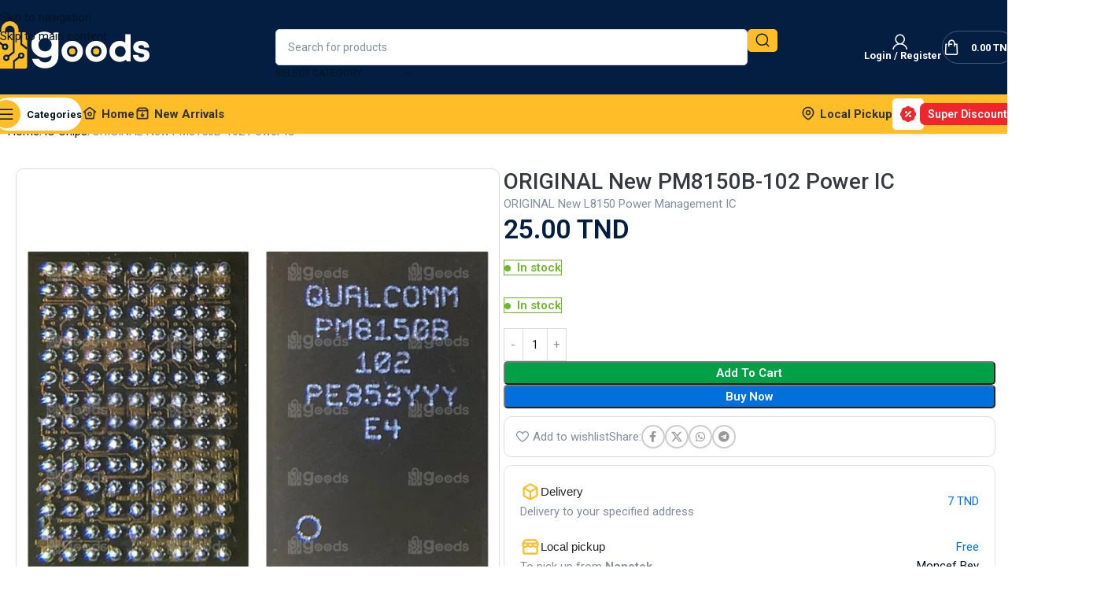

--- FILE ---
content_type: text/html; charset=utf-8
request_url: https://goods.tn/product/__trashed-4/
body_size: 57323
content:
<!DOCTYPE html><html lang="en-US"><head><meta charset="UTF-8"><link rel="profile" href="https://gmpg.org/xfn/11"><title>ORIGINAL New PM8150B&#x2d;102 Power IC | Goods</title><style>img:is([sizes="auto" i],[sizes^="auto," i]){contain-intrinsic-size:3000px 1500px}</style><meta name="robots" content="max-snippet:-1,max-image-preview:large,max-video-preview:-1" /><link rel="canonical" href="https://goods.tn/product/__trashed-4/" /><meta name="description" content="ORIGINAL New L8150 Power Management IC&#8230;" /><meta name="theme-color" content="#ffbd27" /><meta property="og:type" content="product" /><meta property="og:locale" content="en_US" /><meta property="og:site_name" content="Goods" /><meta property="og:title" content="ORIGINAL New PM8150B&#x2d;102 Power IC" /><meta property="og:description" content="ORIGINAL New L8150 Power Management IC&#8230;" /><meta property="og:url" content="https://goods.tn/product/__trashed-4/" /><meta property="og:image" content="https://goods.tn/storage/2023/08/73255b18ae933a2beb98a92388188a1b.jpg_720x720q80.jpg" /><meta property="og:image:width" content="720" /><meta property="og:image:height" content="720" /><meta property="article:published_time" content="2025-04-01T13:37:48+00:00" /><meta property="article:modified_time" content="2025-12-20T09:20:41+00:00" /><meta name="twitter:card" content="summary_large_image" /><meta name="twitter:title" content="ORIGINAL New PM8150B&#x2d;102 Power IC" /><meta name="twitter:description" content="ORIGINAL New L8150 Power Management IC&#8230;" /><meta name="twitter:image" content="https://goods.tn/storage/2023/08/73255b18ae933a2beb98a92388188a1b.jpg_720x720q80.jpg" /> <script type="application/ld+json">{"@context":"https://schema.org","@graph":[{"@type":"WebSite","@id":"https://goods.tn/#/schema/WebSite","url":"https://goods.tn/","name":"Goods","description":"Affordable Mobile Repair Tools and Equipment for Professionals and DIY Users","inLanguage":"en-US","potentialAction":{"@type":"SearchAction","target":{"@type":"EntryPoint","urlTemplate":"https://goods.tn/search/{search_term_string}/"},"query-input":"required name=search_term_string"},"publisher":{"@type":"Organization","@id":"https://goods.tn/#/schema/Organization","name":"Goods","url":"https://goods.tn/","sameAs":"https://www.facebook.com/GOODS.TN","logo":{"@type":"ImageObject","url":"https://goods.tn/storage/2023/07/cropped-goods-favicon-v7-12072023.png","contentUrl":"https://goods.tn/storage/2023/07/cropped-goods-favicon-v7-12072023.png","width":512,"height":512,"contentSize":"7364"}}},{"@type":"WebPage","@id":"https://goods.tn/product/__trashed-4/","url":"https://goods.tn/product/__trashed-4/","name":"ORIGINAL New PM8150B&#x2d;102 Power IC | Goods","description":"ORIGINAL New L8150 Power Management IC&#8230;","inLanguage":"en-US","isPartOf":{"@id":"https://goods.tn/#/schema/WebSite"},"breadcrumb":{"@type":"BreadcrumbList","@id":"https://goods.tn/#/schema/BreadcrumbList","itemListElement":[{"@type":"ListItem","position":1,"item":"https://goods.tn/","name":"Goods"},{"@type":"ListItem","position":2,"item":"https://goods.tn/new-arrivals/","name":"Shop"},{"@type":"ListItem","position":3,"name":"ORIGINAL New PM8150B&#x2d;102 Power IC"}]},"potentialAction":{"@type":"ReadAction","target":"https://goods.tn/product/__trashed-4/"},"datePublished":"2025-04-01T13:37:48+00:00","dateModified":"2025-12-20T09:20:41+00:00"}]}</script> <style id='woocommerce-inline-inline-css' type='text/css'>.woocommerce form .form-row .required{visibility:visible}</style><link rel='stylesheet' id='wd-widget-price-filter-css' href='https://goods.tn/core/views/333853c80f/css/parts/woo-widget-price-filter.min.css?rnd=95072' type='text/css' media='all' /><link rel='stylesheet' id='wd-widget-woo-other-css' href='https://goods.tn/core/views/333853c80f/css/parts/woo-widget-other.min.css?rnd=95072' type='text/css' media='all' /><link rel='stylesheet' id='elementor-frontend-css' href='https://goods.tn/core/modules/f65f29574d/assets/css/frontend.min.css?rnd=95072' type='text/css' media='all' /><style id='elementor-frontend-inline-css' type='text/css'>.elementor-kit-5{--e-global-color-primary:#041e42;--e-global-color-secondary:#ffbd27;--e-global-color-text:#818ea0;--e-global-color-accent:#0070dc;--e-global-color-0520b66:#021523;--e-global-color-17297cc:#6fb52d;--e-global-color-5b0e49d:#ef262c;--e-global-color-1540f8b:#ff5c00;--e-global-color-0cc9b42:#fff;--e-global-color-bf5d496:#d9dde3;--e-global-typography-primary-font-family:"Roboto";--e-global-typography-primary-font-weight:600;--e-global-typography-secondary-font-family:"Roboto";--e-global-typography-secondary-font-weight:400;--e-global-typography-text-font-family:"Roboto";--e-global-typography-text-font-weight:400;--e-global-typography-accent-font-family:"Roboto";--e-global-typography-accent-font-weight:500}.elementor-kit-5 e-page-transition{background-color:#ffbc7d}.elementor-section.elementor-section-boxed>.elementor-container{max-width:1300px}.e-con{--container-max-width:1300px;--container-default-padding-top:0px;--container-default-padding-right:0px;--container-default-padding-bottom:0px;--container-default-padding-left:0px}.elementor-widget:not(:last-child){--kit-widget-spacing:20px}.elementor-element{--widgets-spacing:20px 20px;--widgets-spacing-row:20px;--widgets-spacing-column:20px}{}h1.entry-title{display:var(--page-title-display)}@media(max-width:1024px){.elementor-section.elementor-section-boxed>.elementor-container{max-width:1024px}.e-con{--container-max-width:1024px}}@media(max-width:767px){.elementor-section.elementor-section-boxed>.elementor-container{max-width:767px}.e-con{--container-max-width:767px}}</style><link rel='stylesheet' id='wd-style-base-css' href='https://goods.tn/core/views/333853c80f/css/parts/base.min.css?rnd=95072' type='text/css' media='all' /><link rel='stylesheet' id='wd-helpers-wpb-elem-css' href='https://goods.tn/core/views/333853c80f/css/parts/helpers-wpb-elem.min.css?rnd=95072' type='text/css' media='all' /><link rel='stylesheet' id='wd-elementor-base-css' href='https://goods.tn/core/views/333853c80f/css/parts/int-elem-base.min.css?rnd=95072' type='text/css' media='all' /><link rel='stylesheet' id='wd-elementor-pro-base-css' href='https://goods.tn/core/views/333853c80f/css/parts/int-elementor-pro.min.css?rnd=95072' type='text/css' media='all' /><link rel='stylesheet' id='wd-woocommerce-base-css' href='https://goods.tn/core/views/333853c80f/css/parts/woocommerce-base.min.css?rnd=95072' type='text/css' media='all' /><link rel='stylesheet' id='wd-mod-star-rating-css' href='https://goods.tn/core/views/333853c80f/css/parts/mod-star-rating.min.css?rnd=95072' type='text/css' media='all' /><link rel='stylesheet' id='wd-woocommerce-block-notices-css' href='https://goods.tn/core/views/333853c80f/css/parts/woo-mod-block-notices.min.css?rnd=95072' type='text/css' media='all' /><link rel='stylesheet' id='wd-woo-mod-quantity-css' href='https://goods.tn/core/views/333853c80f/css/parts/woo-mod-quantity.min.css?rnd=95072' type='text/css' media='all' /><link rel='stylesheet' id='wd-woo-opt-free-progress-bar-css' href='https://goods.tn/core/views/333853c80f/css/parts/woo-opt-free-progress-bar.min.css?rnd=95072' type='text/css' media='all' /><link rel='stylesheet' id='wd-woo-mod-progress-bar-css' href='https://goods.tn/core/views/333853c80f/css/parts/woo-mod-progress-bar.min.css?rnd=95072' type='text/css' media='all' /><link rel='stylesheet' id='wd-woo-single-prod-el-base-css' href='https://goods.tn/core/views/333853c80f/css/parts/woo-single-prod-el-base.min.css?rnd=95072' type='text/css' media='all' /><link rel='stylesheet' id='wd-woo-mod-stock-status-css' href='https://goods.tn/core/views/333853c80f/css/parts/woo-mod-stock-status.min.css?rnd=95072' type='text/css' media='all' /><link rel='stylesheet' id='wd-woo-mod-shop-attributes-css' href='https://goods.tn/core/views/333853c80f/css/parts/woo-mod-shop-attributes.min.css?rnd=95072' type='text/css' media='all' /><link rel='stylesheet' id='child-style-css' href='https://goods.tn/core/views/99d4497777/design.css?rnd=95072' type='text/css' media='all' /><link rel='stylesheet' id='wd-woo-mod-product-info-css' href='https://goods.tn/core/views/333853c80f/css/parts/woo-mod-product-info.min.css?rnd=95072' type='text/css' media='all' /><link rel='stylesheet' id='wd-woo-opt-est-del-css' href='https://goods.tn/core/views/333853c80f/css/parts/woo-opt-est-del.min.css?rnd=95072' type='text/css' media='all' /><link rel='stylesheet' id='wd-mod-nav-vertical-css' href='https://goods.tn/core/views/333853c80f/css/parts/mod-nav-vertical.min.css?rnd=95072' type='text/css' media='all' /><link rel='stylesheet' id='wd-sticky-nav-css' href='https://goods.tn/core/views/333853c80f/css/parts/opt-sticky-nav.min.css?rnd=95072' type='text/css' media='all' /><link rel='stylesheet' id='wd-header-base-css' href='https://goods.tn/core/views/333853c80f/css/parts/header-base.min.css?rnd=95072' type='text/css' media='all' /><link rel='stylesheet' id='wd-mod-tools-css' href='https://goods.tn/core/views/333853c80f/css/parts/mod-tools.min.css?rnd=95072' type='text/css' media='all' /><link rel='stylesheet' id='wd-header-search-css' href='https://goods.tn/core/views/333853c80f/css/parts/header-el-search.min.css?rnd=95072' type='text/css' media='all' /><link rel='stylesheet' id='wd-mod-tools-design-8-css' href='https://goods.tn/core/views/333853c80f/css/parts/mod-tools-design-8.min.css?rnd=95072' type='text/css' media='all' /><link rel='stylesheet' id='wd-header-mobile-nav-dropdown-css' href='https://goods.tn/core/views/333853c80f/css/parts/header-el-mobile-nav-dropdown.min.css?rnd=95072' type='text/css' media='all' /><link rel='stylesheet' id='wd-header-elements-base-css' href='https://goods.tn/core/views/333853c80f/css/parts/header-el-base.min.css?rnd=95072' type='text/css' media='all' /><link rel='stylesheet' id='wd-info-box-css' href='https://goods.tn/core/views/333853c80f/css/parts/el-info-box.min.css?rnd=95072' type='text/css' media='all' /><link rel='stylesheet' id='wd-el-subtitle-style-css' href='https://goods.tn/core/views/333853c80f/css/parts/el-subtitle-style.min.css?rnd=95072' type='text/css' media='all' /><link rel='stylesheet' id='wd-woo-single-prod-builder-css' href='https://goods.tn/core/views/333853c80f/css/parts/woo-single-prod-builder.min.css?rnd=95072' type='text/css' media='all' /><link rel='stylesheet' id='wd-woo-single-prod-el-gallery-css' href='https://goods.tn/core/views/333853c80f/css/parts/woo-single-prod-el-gallery.min.css?rnd=95072' type='text/css' media='all' /><link rel='stylesheet' id='wd-swiper-css' href='https://goods.tn/core/views/333853c80f/css/parts/lib-swiper.min.css?rnd=95072' type='text/css' media='all' /><link rel='stylesheet' id='wd-swiper-arrows-css' href='https://goods.tn/core/views/333853c80f/css/parts/lib-swiper-arrows.min.css?rnd=95072' type='text/css' media='all' /><link rel='stylesheet' id='wd-social-icons-css' href='https://goods.tn/core/views/333853c80f/css/parts/el-social-icons.min.css?rnd=95072' type='text/css' media='all' /><link rel='stylesheet' id='wd-social-icons-styles-css' href='https://goods.tn/core/views/333853c80f/css/parts/el-social-styles.min.css?rnd=95072' type='text/css' media='all' /><link rel='stylesheet' id='wd-list-css' href='https://goods.tn/core/views/333853c80f/css/parts/el-list.min.css?rnd=95072' type='text/css' media='all' /><link rel='stylesheet' id='wd-el-list-css' href='https://goods.tn/core/views/333853c80f/css/parts/el-list-wpb-elem.min.css?rnd=95072' type='text/css' media='all' /><link rel='stylesheet' id='wd-text-block-css' href='https://goods.tn/core/views/333853c80f/css/parts/el-text-block.min.css?rnd=95072' type='text/css' media='all' /><link rel='stylesheet' id='wd-section-title-css' href='https://goods.tn/core/views/333853c80f/css/parts/el-section-title.min.css?rnd=95072' type='text/css' media='all' /><link rel='stylesheet' id='wd-woo-single-prod-opt-rating-summary-css' href='https://goods.tn/core/views/333853c80f/css/parts/woo-single-prod-opt-rating-summary.min.css?rnd=95072' type='text/css' media='all' /><link rel='stylesheet' id='wd-woo-single-prod-el-reviews-css' href='https://goods.tn/core/views/333853c80f/css/parts/woo-single-prod-el-reviews.min.css?rnd=95072' type='text/css' media='all' /><link rel='stylesheet' id='wd-woo-single-prod-el-reviews-style-2-css' href='https://goods.tn/core/views/333853c80f/css/parts/woo-single-prod-el-reviews-style-2.min.css?rnd=95072' type='text/css' media='all' /><link rel='stylesheet' id='wd-post-types-mod-comments-css' href='https://goods.tn/core/views/333853c80f/css/parts/post-types-mod-comments.min.css?rnd=95072' type='text/css' media='all' /><link rel='stylesheet' id='wd-product-loop-css' href='https://goods.tn/core/views/333853c80f/css/parts/woo-product-loop.min.css?rnd=95072' type='text/css' media='all' /><link rel='stylesheet' id='wd-product-loop-fw-button-css' href='https://goods.tn/core/views/333853c80f/css/parts/woo-prod-loop-fw-button.min.css?rnd=95072' type='text/css' media='all' /><link rel='stylesheet' id='wd-woo-mod-add-btn-replace-css' href='https://goods.tn/core/views/333853c80f/css/parts/woo-mod-add-btn-replace.min.css?rnd=95072' type='text/css' media='all' /><link rel='stylesheet' id='wd-mod-more-description-css' href='https://goods.tn/core/views/333853c80f/css/parts/mod-more-description.min.css?rnd=95072' type='text/css' media='all' /><link rel='stylesheet' id='wd-woo-opt-products-bg-css' href='https://goods.tn/core/views/333853c80f/css/parts/woo-opt-products-bg.min.css?rnd=95072' type='text/css' media='all' /><link rel='stylesheet' id='wd-woo-opt-stretch-cont-css' href='https://goods.tn/core/views/333853c80f/css/parts/woo-opt-stretch-cont.min.css?rnd=95072' type='text/css' media='all' /><link rel='stylesheet' id='wd-woo-opt-title-limit-css' href='https://goods.tn/core/views/333853c80f/css/parts/woo-opt-title-limit.min.css?rnd=95072' type='text/css' media='all' /><link rel='stylesheet' id='wd-woo-prod-loop-small-css' href='https://goods.tn/core/views/333853c80f/css/parts/woo-prod-loop-small.min.css?rnd=95072' type='text/css' media='all' /><link rel='stylesheet' id='wd-widget-collapse-css' href='https://goods.tn/core/views/333853c80f/css/parts/opt-widget-collapse.min.css?rnd=95072' type='text/css' media='all' /><link rel='stylesheet' id='wd-footer-base-css' href='https://goods.tn/core/views/333853c80f/css/parts/footer-base.min.css?rnd=95072' type='text/css' media='all' /><link rel='stylesheet' id='wd-mod-nav-menu-label-css' href='https://goods.tn/core/views/333853c80f/css/parts/mod-nav-menu-label.min.css?rnd=95072' type='text/css' media='all' /><link rel='stylesheet' id='wd-scroll-top-css' href='https://goods.tn/core/views/333853c80f/css/parts/opt-scrolltotop.min.css?rnd=95072' type='text/css' media='all' /><link rel='stylesheet' id='wd-header-search-fullscreen-css' href='https://goods.tn/core/views/333853c80f/css/parts/header-el-search-fullscreen-general.min.css?rnd=95072' type='text/css' media='all' /><link rel='stylesheet' id='wd-header-search-fullscreen-1-css' href='https://goods.tn/core/views/333853c80f/css/parts/header-el-search-fullscreen-1.min.css?rnd=95072' type='text/css' media='all' /><link rel='stylesheet' id='wd-wd-search-form-css' href='https://goods.tn/core/views/333853c80f/css/parts/wd-search-form.min.css?rnd=95072' type='text/css' media='all' /><link rel='stylesheet' id='wd-wd-search-results-css' href='https://goods.tn/core/views/333853c80f/css/parts/wd-search-results.min.css?rnd=95072' type='text/css' media='all' /><link rel='stylesheet' id='wd-dropdown-full-height-css' href='https://goods.tn/core/views/333853c80f/css/parts/mod-dropdown-full-height.min.css?rnd=95072' type='text/css' media='all' /><link rel='stylesheet' id='wd-header-mod-content-calc-css' href='https://goods.tn/core/views/333853c80f/css/parts/header-mod-content-calc.min.css?rnd=95072' type='text/css' media='all' /><link rel='stylesheet' id='wd-widget-shopping-cart-css' href='https://goods.tn/core/views/333853c80f/css/parts/woo-widget-shopping-cart.min.css?rnd=95072' type='text/css' media='all' /><link rel='stylesheet' id='wd-widget-product-list-css' href='https://goods.tn/core/views/333853c80f/css/parts/woo-widget-product-list.min.css?rnd=95072' type='text/css' media='all' /><link rel='stylesheet' id='wd-bottom-toolbar-css' href='https://goods.tn/core/views/333853c80f/css/parts/opt-bottom-toolbar.min.css?rnd=95072' type='text/css' media='all' /><link rel='stylesheet' id='wd-header-cart-side-css' href='https://goods.tn/core/views/333853c80f/css/parts/header-el-cart-side.min.css?rnd=95072' type='text/css' media='all' /><link rel='stylesheet' id='wd-header-cart-css' href='https://goods.tn/core/views/333853c80f/css/parts/header-el-cart.min.css?rnd=95072' type='text/css' media='all' /><link rel='stylesheet' id='wd-header-my-account-css' href='https://goods.tn/core/views/333853c80f/css/parts/header-el-my-account.min.css?rnd=95072' type='text/css' media='all' /><link rel='stylesheet' id='xts-style-theme_settings_default-css' href='https://goods.tn/storage/2025/12/xts-theme_settings_default-1765800508.css?rnd=95072' type='text/css' media='all' /><style id="perfmatters-google-font-1">@font-face{font-family:'Roboto';font-style:normal;font-weight:400;font-stretch:100%;font-display:swap;src:url(https://goods.tn/wp-content/cache/perfmatters/goods.tn/fonts/KFO7CnqEu92Fr1ME7kSn66aGLdTylUAMa3yUBHMdazQ.woff2) format('woff2');unicode-range:U+0000-00FF,U+0131,U+0152-0153,U+02BB-02BC,U+02C6,U+02DA,U+02DC,U+0304,U+0308,U+0329,U+2000-206F,U+20AC,U+2122,U+2191,U+2193,U+2212,U+2215,U+FEFF,U+FFFD}@font-face{font-family:'Roboto';font-style:normal;font-weight:500;font-stretch:100%;font-display:swap;src:url(https://goods.tn/wp-content/cache/perfmatters/goods.tn/fonts/KFO7CnqEu92Fr1ME7kSn66aGLdTylUAMa3yUBHMdazQ.woff2) format('woff2');unicode-range:U+0000-00FF,U+0131,U+0152-0153,U+02BB-02BC,U+02C6,U+02DA,U+02DC,U+0304,U+0308,U+0329,U+2000-206F,U+20AC,U+2122,U+2191,U+2193,U+2212,U+2215,U+FEFF,U+FFFD}@font-face{font-family:'Roboto';font-style:normal;font-weight:600;font-stretch:100%;font-display:swap;src:url(https://goods.tn/wp-content/cache/perfmatters/goods.tn/fonts/KFO7CnqEu92Fr1ME7kSn66aGLdTylUAMa3yUBHMdazQ.woff2) format('woff2');unicode-range:U+0000-00FF,U+0131,U+0152-0153,U+02BB-02BC,U+02C6,U+02DA,U+02DC,U+0304,U+0308,U+0329,U+2000-206F,U+20AC,U+2122,U+2191,U+2193,U+2212,U+2215,U+FEFF,U+FFFD}@font-face{font-family:'Roboto';font-style:normal;font-weight:700;font-stretch:100%;font-display:swap;src:url(https://goods.tn/wp-content/cache/perfmatters/goods.tn/fonts/KFO7CnqEu92Fr1ME7kSn66aGLdTylUAMa3yUBHMdazQ.woff2) format('woff2');unicode-range:U+0000-00FF,U+0131,U+0152-0153,U+02BB-02BC,U+02C6,U+02DA,U+02DC,U+0304,U+0308,U+0329,U+2000-206F,U+20AC,U+2122,U+2191,U+2193,U+2212,U+2215,U+FEFF,U+FFFD}</style> <script type="text/javascript" defer src="[data-uri]"></script><script type="text/javascript" src="https://goods.tn/lib/js/jquery/jquery.min.js?rnd=95072" id="jquery-core-js"></script> <script type="text/javascript" src="https://goods.tn/core/modules/39d10ee62c/assets/js/jquery-blockui/jquery.blockUI.min.js?rnd=95072" id="wc-jquery-blockui-js" defer data-wp-strategy="defer"></script> <script type="text/javascript" id="wc-add-to-cart-js-extra" defer src="[data-uri]"></script> <script type="text/javascript" src="https://goods.tn/core/modules/39d10ee62c/assets/js/frontend/add-to-cart.min.js?rnd=95072" id="wc-add-to-cart-js" defer data-wp-strategy="defer"></script> <script type="text/javascript" src="https://goods.tn/core/modules/39d10ee62c/assets/js/zoom/jquery.zoom.min.js?rnd=95072" id="wc-zoom-js" defer data-wp-strategy="defer"></script> <script type="text/javascript" id="wc-single-product-js-extra" defer src="[data-uri]"></script> <script type="text/javascript" src="https://goods.tn/core/modules/39d10ee62c/assets/js/frontend/single-product.min.js?rnd=95072" id="wc-single-product-js" defer data-wp-strategy="defer"></script> <script type="text/javascript" src="https://goods.tn/core/modules/39d10ee62c/assets/js/js-cookie/js.cookie.min.js?rnd=95072" id="wc-js-cookie-js" defer data-wp-strategy="defer"></script> <script type="text/javascript" id="woocommerce-js-extra" defer src="[data-uri]"></script> <script type="text/javascript" src="https://goods.tn/core/modules/39d10ee62c/assets/js/frontend/woocommerce.min.js?rnd=95072" id="woocommerce-js" defer data-wp-strategy="defer"></script> <script type="text/javascript" src="https://goods.tn/core/views/333853c80f/js/libs/device.min.js?rnd=95072" id="wd-device-library-js" defer></script> <script type="text/javascript" src="https://goods.tn/core/views/333853c80f/js/scripts/global/scrollBar.min.js?rnd=95072" id="wd-scrollbar-js" defer></script> <meta name="theme-color" content="rgb(4,30,66)"><meta name="viewport" content="width=device-width, initial-scale=1.0, maximum-scale=1.0, user-scalable=no"> <noscript><style>.woocommerce-product-gallery{opacity:1 !important}</style></noscript><link rel="icon" href="https://goods.tn/storage/2023/07/cropped-goods-favicon-v7-12072023-32x32.png" sizes="32x32" /><link rel="icon" href="https://goods.tn/storage/2023/07/cropped-goods-favicon-v7-12072023-192x192.png" sizes="192x192" /><link rel="apple-touch-icon" href="https://goods.tn/storage/2023/07/cropped-goods-favicon-v7-12072023-180x180.png" /><meta name="msapplication-TileImage" content="https://goods.tn/storage/2023/07/cropped-goods-favicon-v7-12072023-270x270.png" /><style type="text/css">div.nsl-container[data-align=left]{text-align:left}div.nsl-container[data-align=center]{text-align:center}div.nsl-container[data-align=right]{text-align:right}div.nsl-container div.nsl-container-buttons a[data-plugin=nsl]{text-decoration:none;box-shadow:none;border:0}div.nsl-container .nsl-container-buttons{display:flex;padding:5px 0}div.nsl-container.nsl-container-block .nsl-container-buttons{display:inline-grid;grid-template-columns:minmax(145px,auto)}div.nsl-container-block-fullwidth .nsl-container-buttons{flex-flow:column;align-items:center}div.nsl-container-block-fullwidth .nsl-container-buttons a,div.nsl-container-block .nsl-container-buttons a{flex:1 1 auto;display:block;margin:5px 0;width:100%}div.nsl-container-inline{margin:-5px;text-align:left}div.nsl-container-inline .nsl-container-buttons{justify-content:center;flex-wrap:wrap}div.nsl-container-inline .nsl-container-buttons a{margin:5px;display:inline-block}div.nsl-container-grid .nsl-container-buttons{flex-flow:row;align-items:center;flex-wrap:wrap}div.nsl-container-grid .nsl-container-buttons a{flex:1 1 auto;display:block;margin:5px;max-width:280px;width:100%}@media only screen and (min-width:650px){div.nsl-container-grid .nsl-container-buttons a{width:auto}}div.nsl-container .nsl-button{cursor:pointer;vertical-align:top;border-radius:4px}div.nsl-container .nsl-button-default{color:#fff;display:flex}div.nsl-container .nsl-button-icon{display:inline-block}div.nsl-container .nsl-button-svg-container{flex:0 0 auto;padding:8px;display:flex;align-items:center}div.nsl-container svg{height:24px;width:24px;vertical-align:top}div.nsl-container .nsl-button-default div.nsl-button-label-container{margin:0 24px 0 12px;padding:10px 0;font-family:Helvetica,Arial,sans-serif;font-size:16px;line-height:20px;letter-spacing:.25px;overflow:hidden;text-align:center;text-overflow:clip;white-space:nowrap;flex:1 1 auto;-webkit-font-smoothing:antialiased;-moz-osx-font-smoothing:grayscale;text-transform:none;display:inline-block}div.nsl-container .nsl-button-google[data-skin=light]{box-shadow:inset 0 0 0 1px #747775;color:#1f1f1f}div.nsl-container .nsl-button-google[data-skin=dark]{box-shadow:inset 0 0 0 1px #8e918f;color:#e3e3e3}div.nsl-container .nsl-button-google[data-skin=neutral]{color:#1f1f1f}div.nsl-container .nsl-button-google div.nsl-button-label-container{font-family:"Roboto Medium",Roboto,Helvetica,Arial,sans-serif}div.nsl-container .nsl-button-apple .nsl-button-svg-container{padding:0 6px}div.nsl-container .nsl-button-apple .nsl-button-svg-container svg{height:40px;width:auto}div.nsl-container .nsl-button-apple[data-skin=light]{color:#000;box-shadow:0 0 0 1px #000}div.nsl-container .nsl-button-facebook[data-skin=white]{color:#000;box-shadow:inset 0 0 0 1px #000}div.nsl-container .nsl-button-facebook[data-skin=light]{color:#1877f2;box-shadow:inset 0 0 0 1px #1877f2}div.nsl-container .nsl-button-spotify[data-skin=white]{color:#191414;box-shadow:inset 0 0 0 1px #191414}div.nsl-container .nsl-button-apple div.nsl-button-label-container{font-size:17px;font-family:-apple-system,BlinkMacSystemFont,"Segoe UI",Roboto,Helvetica,Arial,sans-serif,"Apple Color Emoji","Segoe UI Emoji","Segoe UI Symbol"}div.nsl-container .nsl-button-slack div.nsl-button-label-container{font-size:17px;font-family:-apple-system,BlinkMacSystemFont,"Segoe UI",Roboto,Helvetica,Arial,sans-serif,"Apple Color Emoji","Segoe UI Emoji","Segoe UI Symbol"}div.nsl-container .nsl-button-slack[data-skin=light]{color:#000;box-shadow:inset 0 0 0 1px #ddd}div.nsl-container .nsl-button-tiktok[data-skin=light]{color:#161823;box-shadow:0 0 0 1px rgba(22,24,35,.12)}div.nsl-container .nsl-button-kakao{color:rgba(0,0,0,.85)}.nsl-clear{clear:both}.nsl-container{clear:both}.nsl-disabled-provider .nsl-button{filter:grayscale(1);opacity:.8}div.nsl-container-inline[data-align=left] .nsl-container-buttons{justify-content:flex-start}div.nsl-container-inline[data-align=center] .nsl-container-buttons{justify-content:center}div.nsl-container-inline[data-align=right] .nsl-container-buttons{justify-content:flex-end}div.nsl-container-grid[data-align=left] .nsl-container-buttons{justify-content:flex-start}div.nsl-container-grid[data-align=center] .nsl-container-buttons{justify-content:center}div.nsl-container-grid[data-align=right] .nsl-container-buttons{justify-content:flex-end}div.nsl-container-grid[data-align=space-around] .nsl-container-buttons{justify-content:space-around}div.nsl-container-grid[data-align=space-between] .nsl-container-buttons{justify-content:space-between}#nsl-redirect-overlay{display:flex;flex-direction:column;justify-content:center;align-items:center;position:fixed;z-index:1000000;left:0;top:0;width:100%;height:100%;backdrop-filter:blur(1px);background-color:rgba(0,0,0,.32)}#nsl-redirect-overlay-container{display:flex;flex-direction:column;justify-content:center;align-items:center;background-color:#fff;padding:30px;border-radius:10px}#nsl-redirect-overlay-spinner{content:'';display:block;margin:20px;border:9px solid rgba(0,0,0,.6);border-top:9px solid #fff;border-radius:50%;box-shadow:inset 0 0 0 1px rgba(0,0,0,.6),0 0 0 1px rgba(0,0,0,.6);width:40px;height:40px;animation:nsl-loader-spin 2s linear infinite}@keyframes nsl-loader-spin{0%{transform:rotate(0deg)}to{transform:rotate(360deg)}}#nsl-redirect-overlay-title{font-family:-apple-system,BlinkMacSystemFont,"Segoe UI",Roboto,Oxygen-Sans,Ubuntu,Cantarell,"Helvetica Neue",sans-serif;font-size:18px;font-weight:700;color:#3c434a}#nsl-redirect-overlay-text{font-family:-apple-system,BlinkMacSystemFont,"Segoe UI",Roboto,Oxygen-Sans,Ubuntu,Cantarell,"Helvetica Neue",sans-serif;text-align:center;font-size:14px;color:#3c434a}</style><style type="text/css">#nsl-notices-fallback{position:fixed;right:10px;top:10px;z-index:10000}.admin-bar #nsl-notices-fallback{top:42px}#nsl-notices-fallback>div{position:relative;background:#fff;border-left:4px solid #fff;box-shadow:0 1px 1px 0 rgba(0,0,0,.1);margin:5px 15px 2px;padding:1px 20px}#nsl-notices-fallback>div.error{display:block;border-left-color:#dc3232}#nsl-notices-fallback>div.updated{display:block;border-left-color:#46b450}#nsl-notices-fallback p{margin:.5em 0;padding:2px}#nsl-notices-fallback>div:after{position:absolute;right:5px;top:5px;content:'\00d7';display:block;height:16px;width:16px;line-height:16px;text-align:center;font-size:20px;cursor:pointer}</style><style></style><style id="wd-style-header_331220-css" data-type="wd-style-header_331220">:root{--wd-top-bar-h:.00001px;--wd-top-bar-sm-h:.00001px;--wd-top-bar-sticky-h:.00001px;--wd-top-bar-brd-w:.00001px;--wd-header-general-h:120px;--wd-header-general-sm-h:90px;--wd-header-general-sticky-h:.00001px;--wd-header-general-brd-w:.00001px;--wd-header-bottom-h:50px;--wd-header-bottom-sm-h:50px;--wd-header-bottom-sticky-h:.00001px;--wd-header-bottom-brd-w:.00001px;--wd-header-clone-h:.00001px;--wd-header-brd-w:calc(var(--wd-top-bar-brd-w) + var(--wd-header-general-brd-w) + var(--wd-header-bottom-brd-w));--wd-header-h:calc(var(--wd-top-bar-h) + var(--wd-header-general-h) + var(--wd-header-bottom-h) + var(--wd-header-brd-w));--wd-header-sticky-h:calc(var(--wd-top-bar-sticky-h) + var(--wd-header-general-sticky-h) + var(--wd-header-bottom-sticky-h) + var(--wd-header-clone-h) + var(--wd-header-brd-w));--wd-header-sm-h:calc(var(--wd-top-bar-sm-h) + var(--wd-header-general-sm-h) + var(--wd-header-bottom-sm-h) + var(--wd-header-brd-w))}.whb-header-bottom .wd-dropdown{margin-top:4px}.whb-header-bottom .wd-dropdown:after{height:15px}.whb-1yjd6g8pvqgh79uo6oce form.searchform{--wd-form-height:46px}.whb-1yjd6g8pvqgh79uo6oce.wd-search-form.wd-header-search-form .searchform{--wd-form-color:rgba(2,21,35,1);--wd-form-placeholder-color:rgba(129,142,160,1)}.whb-eyi35wj5v52my2hec8de.wd-tools-element.wd-design-8 .wd-tools-icon{color:rgba(255,255,255,1);background-color:rgba(4,30,66,1)}.whb-eyi35wj5v52my2hec8de.wd-tools-element.wd-design-8:hover .wd-tools-icon{color:rgba(255,255,255,1);background-color:rgba(4,30,66,1)}.whb-y93845rq21r1qtiwm31s form.searchform{--wd-form-height:42px}.whb-y93845rq21r1qtiwm31s.wd-search-form.wd-header-search-form-mobile .searchform{--wd-form-color:rgba(2,21,35,1);--wd-form-placeholder-color:rgba(129,142,160,1)}.whb-general-header{background-color:rgba(4,30,66,1)}.whb-row .whb-7vmvuu7vtuzx96ago0md.wd-tools-element .wd-tools-inner,.whb-row .whb-7vmvuu7vtuzx96ago0md.wd-tools-element>a>.wd-tools-icon{color:rgba(2,21,35,1);background-color:rgba(255,255,255,1)}.whb-row .whb-7vmvuu7vtuzx96ago0md.wd-tools-element:hover .wd-tools-inner,.whb-row .whb-7vmvuu7vtuzx96ago0md.wd-tools-element:hover>a>.wd-tools-icon{color:rgba(2,21,35,1);background-color:rgba(255,255,255,1)}.whb-7vmvuu7vtuzx96ago0md.wd-tools-element.wd-design-8 .wd-tools-icon{color:rgba(2,21,35,1);background-color:rgba(255,189,39,1)}.whb-7vmvuu7vtuzx96ago0md.wd-tools-element.wd-design-8:hover .wd-tools-icon{color:rgba(2,21,35,1);background-color:rgba(255,189,39,1)}.whb-u5w5a0ddsx2vyc6zavk6 .info-box-icon{background-color:rgba(255,255,255,1)}.whb-u5w5a0ddsx2vyc6zavk6 .info-box-icon:hover{background-color:rgba(255,255,255,1)}.whb-u5w5a0ddsx2vyc6zavk6 .info-box-subtitle{background-color:rgba(239,38,44,1);color:rgba(255,255,255,1)}.whb-row .whb-2pcq59rrgv7khz6hxoix.wd-tools-element .wd-tools-inner,.whb-row .whb-2pcq59rrgv7khz6hxoix.wd-tools-element>a>.wd-tools-icon{color:rgba(2,21,35,1);background-color:rgba(255,255,255,1)}.whb-row .whb-2pcq59rrgv7khz6hxoix.wd-tools-element:hover .wd-tools-inner,.whb-row .whb-2pcq59rrgv7khz6hxoix.wd-tools-element:hover>a>.wd-tools-icon{color:rgba(2,21,35,1);background-color:rgba(255,255,255,1)}.whb-2pcq59rrgv7khz6hxoix.wd-tools-element.wd-design-8 .wd-tools-icon{color:rgba(2,21,35,1);background-color:rgba(255,189,39,1)}.whb-2pcq59rrgv7khz6hxoix.wd-tools-element.wd-design-8:hover .wd-tools-icon{color:rgba(2,21,35,1);background-color:rgba(255,189,39,1)}.whb-t1yx3f5hl66cj9dqv0sn .info-box-icon{background-color:rgba(255,255,255,1)}.whb-t1yx3f5hl66cj9dqv0sn .info-box-icon:hover{background-color:rgba(255,255,255,1)}.whb-t1yx3f5hl66cj9dqv0sn.info-box-wrapper div.wd-info-box{--ib-icon-sp:10px}.whb-t1yx3f5hl66cj9dqv0sn .info-box-subtitle{background-color:rgba(239,38,44,1);color:rgba(255,255,255,1)}.whb-header-bottom{background-color:rgba(255,189,39,1)}</style><noscript><style>.perfmatters-lazy[data-src]{display:none !important}</style></noscript><style>.perfmatters-lazy.pmloaded,.perfmatters-lazy.pmloaded>img,.perfmatters-lazy>img.pmloaded,.perfmatters-lazy[data-ll-status=entered]{animation:.5s pmFadeIn}@keyframes pmFadeIn{0%{opacity:0}100%{opacity:1}}</style></head><body class="wp-singular product-template-default single single-product postid-12565 wp-theme-woodmart wp-child-theme-woodmart-child theme-woodmart woocommerce woocommerce-page woocommerce-no-js wrapper-custom  categories-accordion-on woodmart-ajax-shop-on sticky-toolbar-on wd-sticky-nav-enabled elementor-default elementor-kit-5"> <script type="text/javascript" id="wd-flicker-fix"></script> <div data-rocket-location-hash="1d2f525ce3ea968146219c11c5fd2e8a" class="wd-skip-links"> <a href="#menu-main-navigation" class="wd-skip-navigation btn"> Skip to navigation </a> <a href="#main-content" class="wd-skip-content btn"> Skip to main content </a></div><div data-rocket-location-hash="f53bdb6104ae4f04cc7df9eb8dfda45b" class="wd-sticky-nav wd-hide-md"><div data-rocket-location-hash="0a5211fa2987dc71af43447fb4c4ff32" class="wd-sticky-nav-title"> <span> Categories </span></div><ul id="menu-desktop-categories" class="menu wd-nav wd-nav-vertical wd-nav-sticky wd-dis-act"><li id="menu-item-10847" class="menu-item menu-item-type-taxonomy menu-item-object-product_cat menu-item-10847 item-level-0 menu-simple-dropdown wd-event-hover" ><a href="https://goods.tn/product-category/accessories/" class="woodmart-nav-link"><span class="nav-link-text"> <svg width='24px' height='24px' viewBox='0 0 24 24' version='1.1' xmlns='http://www.w3.org/2000/svg' xmlns:xlink='http://www.w3.org/1999/xlink'><g  stroke='none' stroke-width='1' fill='none' fill-rule='evenodd'><g transform='translate(-384.000000, -192.000000)'><g id='plugin_line' transform='translate(384.000000, 192.000000)'><path d='M24,0 L24,24 L0,24 L0,0 L24,0 Z M12.5934901,23.257841 L12.5819402,23.2595131 L12.5108777,23.2950439 L12.4918791,23.2987469 L12.4918791,23.2987469 L12.4767152,23.2950439 L12.4056548,23.2595131 C12.3958229,23.2563662 12.3870493,23.2590235 12.3821421,23.2649074 L12.3780323,23.275831 L12.360941,23.7031097 L12.3658947,23.7234994 L12.3769048,23.7357139 L12.4804777,23.8096931 L12.4953491,23.8136134 L12.4953491,23.8136134 L12.5071152,23.8096931 L12.6106902,23.7357139 L12.6232938,23.7196733 L12.6232938,23.7196733 L12.6266527,23.7031097 L12.609561,23.275831 C12.6075724,23.2657013 12.6010112,23.2592993 12.5934901,23.257841 L12.5934901,23.257841 Z M12.8583906,23.1452862 L12.8445485,23.1473072 L12.6598443,23.2396597 L12.6498822,23.2499052 L12.6498822,23.2499052 L12.6471943,23.2611114 L12.6650943,23.6906389 L12.6699349,23.7034178 L12.6699349,23.7034178 L12.678386,23.7104931 L12.8793402,23.8032389 C12.8914285,23.8068999 12.9022333,23.8029875 12.9078286,23.7952264 L12.9118235,23.7811639 L12.8776777,23.1665331 C12.8752882,23.1545897 12.8674102,23.1470016 12.8583906,23.1452862 L12.8583906,23.1452862 Z M12.1430473,23.1473072 C12.1332178,23.1423925 12.1221763,23.1452606 12.1156365,23.1525954 L12.1099173,23.1665331 L12.0757714,23.7811639 C12.0751323,23.7926639 12.0828099,23.8018602 12.0926481,23.8045676 L12.108256,23.8032389 L12.3092106,23.7104931 L12.3186497,23.7024347 L12.3186497,23.7024347 L12.3225043,23.6906389 L12.340401,23.2611114 L12.337245,23.2485176 L12.337245,23.2485176 L12.3277531,23.2396597 L12.1430473,23.1473072 Z' id='MingCute' fill-rule='nonzero'></path><path d='M15,20 C15.5523,20 16,20.4477 16,21 C16,21.51285 15.613973,21.9355092 15.1166239,21.9932725 L15,22 L9,22 C8.44772,22 8,21.5523 8,21 C8,20.48715 8.38604429,20.0644908 8.88337975,20.0067275 L9,20 L15,20 Z M15,2 C15.51285,2 15.9355092,2.38604429 15.9932725,2.88337975 L16,3 L16,6 L18,6 C19.0543909,6 19.9181678,6.81587733 19.9945144,7.85073759 L20,8 L20,13 C20,16.2383886 17.434417,18.8775714 14.2249377,18.9958615 L14,19 L10,19 C6.76160159,19 4.12242817,16.434417 4.00413847,13.2249377 L4,13 L4,8 C4,6.94563773 4.81587733,6.08183483 5.85073759,6.00548573 L6,6 L8,6 L8,3 C8,2.44772 8.44772,2 9,2 C9.51283143,2 9.93550653,2.38604429 9.9932722,2.88337975 L10,3 L10,6 L14,6 L14,3 C14,2.44772 14.4477,2 15,2 Z M18,8 L6,8 L6,13 C6,15.1421576 7.68396753,16.8910766 9.80035957,16.9951046 L10,17 L14,17 C16.1421576,17 17.8910766,15.3159949 17.9951046,13.199637 L18,13 L18,8 Z'  fill='currentColor'></path></g></g></g></svg>Accessories</span></a></li><li id="menu-item-10848" class="menu-item menu-item-type-taxonomy menu-item-object-product_cat menu-item-10848 item-level-0 menu-mega-dropdown wd-event-click menu-item-has-children" style="--wd-dropdown-width: 300px;"><a href="https://goods.tn/product-category/equipments-tools/" class="woodmart-nav-link"><span class="nav-link-text"> <svg width='24px' height='24px' viewBox='0 0 24 24' version='1.1' xmlns='http://www.w3.org/2000/svg' xmlns:xlink='http://www.w3.org/1999/xlink'><g  stroke='none' stroke-width='1' fill='none' fill-rule='evenodd'><g  transform='translate(-1008.000000, -96.000000)'><g id='tool_line' transform='translate(1008.000000, 96.000000)'><path d='M24,0 L24,24 L0,24 L0,0 L24,0 Z M12.5934901,23.257841 L12.5819402,23.2595131 L12.5108777,23.2950439 L12.4918791,23.2987469 L12.4918791,23.2987469 L12.4767152,23.2950439 L12.4056548,23.2595131 C12.3958229,23.2563662 12.3870493,23.2590235 12.3821421,23.2649074 L12.3780323,23.275831 L12.360941,23.7031097 L12.3658947,23.7234994 L12.3769048,23.7357139 L12.4804777,23.8096931 L12.4953491,23.8136134 L12.4953491,23.8136134 L12.5071152,23.8096931 L12.6106902,23.7357139 L12.6232938,23.7196733 L12.6232938,23.7196733 L12.6266527,23.7031097 L12.609561,23.275831 C12.6075724,23.2657013 12.6010112,23.2592993 12.5934901,23.257841 L12.5934901,23.257841 Z M12.8583906,23.1452862 L12.8445485,23.1473072 L12.6598443,23.2396597 L12.6498822,23.2499052 L12.6498822,23.2499052 L12.6471943,23.2611114 L12.6650943,23.6906389 L12.6699349,23.7034178 L12.6699349,23.7034178 L12.678386,23.7104931 L12.8793402,23.8032389 C12.8914285,23.8068999 12.9022333,23.8029875 12.9078286,23.7952264 L12.9118235,23.7811639 L12.8776777,23.1665331 C12.8752882,23.1545897 12.8674102,23.1470016 12.8583906,23.1452862 L12.8583906,23.1452862 Z M12.1430473,23.1473072 C12.1332178,23.1423925 12.1221763,23.1452606 12.1156365,23.1525954 L12.1099173,23.1665331 L12.0757714,23.7811639 C12.0751323,23.7926639 12.0828099,23.8018602 12.0926481,23.8045676 L12.108256,23.8032389 L12.3092106,23.7104931 L12.3186497,23.7024347 L12.3186497,23.7024347 L12.3225043,23.6906389 L12.340401,23.2611114 L12.337245,23.2485176 L12.337245,23.2485176 L12.3277531,23.2396597 L12.1430473,23.1473072 Z' id='MingCute' fill-rule='nonzero'></path><path d='M6.79772,2.88434 C9.31766,1.87546 12.3088,2.38988 14.3524,4.43351 C16.2521,6.33317 16.8304,9.05158 16.0921,11.4491 L20.4864,15.1673 C22.1658,16.5884 22.272,19.1413 20.7164,20.697 C19.1607,22.2526 16.6078,22.1464 15.1867,20.467 L11.4685,16.0727 C9.07099,16.811 6.35258,16.2327 4.45292,14.333 C2.40914,12.2892 1.8948,9.2978 2.90398,6.77775 C3.26192,5.88393 4.38341,5.77096 4.96734,6.40525 L8.1686,9.88261 L9.61513,9.59504 L9.90431,8.14649 L6.42572,4.94827 C5.79081,4.36453 5.90344,3.24238 6.79772,2.88434 Z M8.80475,4.41872 L11.5684,6.95959 C11.8896,7.25497 12.0336,7.69652 11.9482,8.1245 L11.4784,10.4777 C11.3795,10.9732 10.9919,11.3605 10.4963,11.459 L8.14567,11.9263 C7.71826,12.0113 7.27745,11.8675 6.9823,11.5469 L4.43834,8.78355 C4.26156,10.2558 4.73873,11.7904 5.86713,12.9188 C7.31902,14.3707 9.44333,14.7444 11.2422,14.0342 C11.7261,13.8431 12.304,13.9638 12.6638,14.3891 L16.7135,19.1751 C17.3788,19.9613 18.5739,20.011 19.3022,19.2827 C20.0304,18.5545 19.9807,17.3594 19.1945,16.6941 L14.4085,12.6444 C13.9832,12.2846 13.8625,11.7067 14.0536,11.2228 C14.7639,9.42392 14.3901,7.29961 12.9382,5.84772 C11.8103,4.71978 10.2765,4.24253 8.80475,4.41872 Z'  fill='currentColor'></path></g></g></g></svg>Equipments Tools</span></a><div class="wd-dropdown-menu wd-dropdown wd-design-full-height color-scheme-dark wd-scroll"><div class="wd-scroll-content"><div class="wd-dropdown-inner"><div class="container wd-entry-content"><style id="elementor-post-1676">.elementor-1676 .elementor-element.elementor-element-7fd065f:not(.elementor-motion-effects-element-type-background),.elementor-1676 .elementor-element.elementor-element-7fd065f>.elementor-motion-effects-container>.elementor-motion-effects-layer{background-color:var(--e-global-color-0cc9b42)}.elementor-1676 .elementor-element.elementor-element-7fd065f{transition:background .3s,border .3s,border-radius .3s,box-shadow .3s;margin:-35px -35px 0;padding:40px 20px}.elementor-1676 .elementor-element.elementor-element-7fd065f>.elementor-background-overlay{transition:background .3s,border-radius .3s,opacity .3s}.elementor-1676 .elementor-element.elementor-element-9a93c15{--divider-border-style:solid;--divider-color:var(--e-global-color-bf5d496);--divider-border-width:1px}.elementor-1676 .elementor-element.elementor-element-9a93c15 .elementor-divider-separator{width:100%}.elementor-1676 .elementor-element.elementor-element-9a93c15 .elementor-divider{padding-block-start:15px;padding-block-end:15px}#menu-desktop-categories .wd-highlighted-products .elements-grid{padding:20px 0;border-color:var(--global-c-accent)}#menu-desktop-categories .wd-highlighted-products .elements-grid .product-wrapper p.stock{display:inline-block;margin-bottom:15px}#menu-desktop-categories .wd-highlighted-products .elements-grid .wd-buttons,#menu-desktop-categories .wd-highlighted-products .elements-grid .wd-product-sku{display:none!important}.elementor-element-7fd065f img,.elementor-element-b9fdc56 img{max-width:150px}#menu-desktop-categories .wd-sub-menu li>a{font-size:15px;line-height:1.6}</style><div data-elementor-type="wp-post" data-elementor-id="1676" class="elementor elementor-1676" data-elementor-post-type="cms_block"><section class="wd-negative-gap elementor-section elementor-top-section elementor-element elementor-element-7fd065f elementor-section-items-top elementor-section-height-full elementor-section-boxed elementor-section-height-default" data-id="7fd065f" data-element_type="section" data-settings="{&quot;background_background&quot;:&quot;classic&quot;}"><div class="elementor-container elementor-column-gap-default"><div class="elementor-column elementor-col-100 elementor-top-column elementor-element elementor-element-cf7d444" data-id="cf7d444" data-element_type="column"><div class="elementor-widget-wrap elementor-element-populated"><div class="elementor-element elementor-element-41c5e0b elementor-widget elementor-widget-wd_image_or_svg" data-id="41c5e0b" data-element_type="widget" data-widget_type="wd_image_or_svg.default"><div class="elementor-widget-container"><div class="wd-image text-center"> <img width="675" height="675" src="data:image/svg+xml,%3Csvg%20xmlns=&#039;http://www.w3.org/2000/svg&#039;%20width=&#039;675&#039;%20height=&#039;675&#039;%20viewBox=&#039;0%200%20675%20675&#039;%3E%3C/svg%3E" class="attachment-full size-full perfmatters-lazy" alt decoding="async" data-src="https://goods.tn/storage/2022/12/equipments-1.png" data-srcset="https://goods.tn/storage/2022/12/equipments-1.png 675w, https://goods.tn/storage/2022/12/equipments-1-300x300.png 300w, https://goods.tn/storage/2022/12/equipments-1-150x150.png 150w, https://goods.tn/storage/2022/12/equipments-1-600x600.png 600w, https://goods.tn/storage/2022/12/equipments-1-120x120.png 120w, https://goods.tn/storage/2022/12/equipments-1-32x32.png 32w" data-sizes="(max-width: 675px) 100vw, 675px" /><noscript><img width="675" height="675" src="https://goods.tn/storage/2022/12/equipments-1.png" class="attachment-full size-full" alt="" decoding="async" srcset="https://goods.tn/storage/2022/12/equipments-1.png 675w, https://goods.tn/storage/2022/12/equipments-1-300x300.png 300w, https://goods.tn/storage/2022/12/equipments-1-150x150.png 150w, https://goods.tn/storage/2022/12/equipments-1-600x600.png 600w, https://goods.tn/storage/2022/12/equipments-1-120x120.png 120w, https://goods.tn/storage/2022/12/equipments-1-32x32.png 32w" sizes="(max-width: 675px) 100vw, 675px" /></noscript></div></div></div><div class="elementor-element elementor-element-9a93c15 elementor-widget-divider--view-line elementor-widget elementor-widget-divider" data-id="9a93c15" data-element_type="widget" data-widget_type="divider.default"><div class="elementor-divider"> <span class="elementor-divider-separator"> </span></div></div><div class="elementor-element elementor-element-cb91d75 elementor-widget elementor-widget-wd_extra_menu_list" data-id="cb91d75" data-element_type="widget" data-widget_type="wd_extra_menu_list.default"><div class="elementor-widget-container"><ul class="wd-sub-menu wd-sub-accented  mega-menu-list"><li class="item-with-label item-label-primary"> <a  href="/product-category/equipments-tools/"> Equipments Tools </a><ul class="sub-sub-menu"><li class="item-with-label item-label-primary"> <a  href="/product-category/equipments-tools/bga-stencil/"> BGA Stencil </a></li><li class="item-with-label item-label-primary"> <a  href="/product-category/equipments-tools/consumables"> Consumables </a></li><li class="item-with-label item-label-primary"> <a  href="/product-category/equipments-tools/hand-tools/"> Hand tools </a></li><li class="item-with-label item-label-primary"> <a  href="/product-category/equipments-tools/pcb-fixture/"> Pcb Fixture </a></li><li class="item-with-label item-label-primary"> <a  href="/product-category/equipments-tools/tool-organizer/"> Tool Organizer </a></li></ul></li></ul></div></div></div></div></div></section></div></div></div></div></div></li><li id="menu-item-10885" class="menu-item menu-item-type-taxonomy menu-item-object-product_cat current-product-ancestor current-menu-parent current-product-parent menu-item-10885 item-level-0 menu-simple-dropdown wd-event-hover" ><a href="https://goods.tn/product-category/ic-chips/" class="woodmart-nav-link"><span class="nav-link-text"> <svg width='24px' height='24px' viewBox='0 0 24 24' version='1.1' xmlns='http://www.w3.org/2000/svg' xmlns:xlink='http://www.w3.org/1999/xlink'><g  stroke='none' stroke-width='1' fill='none' fill-rule='evenodd'><g id='Device' transform='translate(-816.000000, -96.000000)'><g  transform='translate(816.000000, 96.000000)'><path d='M24,0 L24,24 L0,24 L0,0 L24,0 Z M12.5934901,23.257841 L12.5819402,23.2595131 L12.5108777,23.2950439 L12.4918791,23.2987469 L12.4918791,23.2987469 L12.4767152,23.2950439 L12.4056548,23.2595131 C12.3958229,23.2563662 12.3870493,23.2590235 12.3821421,23.2649074 L12.3780323,23.275831 L12.360941,23.7031097 L12.3658947,23.7234994 L12.3769048,23.7357139 L12.4804777,23.8096931 L12.4953491,23.8136134 L12.4953491,23.8136134 L12.5071152,23.8096931 L12.6106902,23.7357139 L12.6232938,23.7196733 L12.6232938,23.7196733 L12.6266527,23.7031097 L12.609561,23.275831 C12.6075724,23.2657013 12.6010112,23.2592993 12.5934901,23.257841 L12.5934901,23.257841 Z M12.8583906,23.1452862 L12.8445485,23.1473072 L12.6598443,23.2396597 L12.6498822,23.2499052 L12.6498822,23.2499052 L12.6471943,23.2611114 L12.6650943,23.6906389 L12.6699349,23.7034178 L12.6699349,23.7034178 L12.678386,23.7104931 L12.8793402,23.8032389 C12.8914285,23.8068999 12.9022333,23.8029875 12.9078286,23.7952264 L12.9118235,23.7811639 L12.8776777,23.1665331 C12.8752882,23.1545897 12.8674102,23.1470016 12.8583906,23.1452862 L12.8583906,23.1452862 Z M12.1430473,23.1473072 C12.1332178,23.1423925 12.1221763,23.1452606 12.1156365,23.1525954 L12.1099173,23.1665331 L12.0757714,23.7811639 C12.0751323,23.7926639 12.0828099,23.8018602 12.0926481,23.8045676 L12.108256,23.8032389 L12.3092106,23.7104931 L12.3186497,23.7024347 L12.3186497,23.7024347 L12.3225043,23.6906389 L12.340401,23.2611114 L12.337245,23.2485176 L12.337245,23.2485176 L12.3277531,23.2396597 L12.1430473,23.1473072 Z' id='MingCute' fill-rule='nonzero'></path><path d='M15,2 C15.5523,2 16,2.44772 16,3 L16,4 L17,4 C18.6569,4 20,5.34315 20,7 L20,8 L21,8 C21.5523,8 22,8.44772 22,9 C22,9.55228 21.5523,10 21,10 L20,10 L20,14 L21,14 C21.5523,14 22,14.4477 22,15 C22,15.5523 21.5523,16 21,16 L20,16 L20,17 C20,18.6569 18.6569,20 17,20 L16,20 L16,21 C16,21.5523 15.5523,22 15,22 C14.4477,22 14,21.5523 14,21 L14,20 L10,20 L10,21 C10,21.5523 9.55228,22 9,22 C8.44772,22 8,21.5523 8,21 L8,20 L7,20 C5.34315,20 4,18.6569 4,17 L4,16 L3,16 C2.44772,16 2,15.5523 2,15 C2,14.4477 2.44772,14 3,14 L4,14 L4,10 L3,10 C2.44772,10 2,9.55228 2,9 C2,8.44772 2.44772,8 3,8 L4,8 L4,7 C4,5.34315 5.34315,4 7,4 L8,4 L8,3 C8,2.44772 8.44772,2 9,2 C9.55228,2 10,2.44772 10,3 L10,4 L14,4 L14,3 C14,2.44772 14.4477,2 15,2 Z M17,6 L7,6 C6.44772,6 6,6.44772 6,7 L6,17 C6,17.5523 6.44771,18 7,18 L17,18 C17.5523,18 18,17.5523 18,17 L18,7 C18,6.44772 17.5523,6 17,6 Z M14,8 C15.0543909,8 15.9181678,8.81587733 15.9945144,9.85073759 L16,10 L16,14 C16,15.0543909 15.18415,15.9181678 14.1492661,15.9945144 L14,16 L10,16 C8.94563773,16 8.08183483,15.18415 8.00548573,14.1492661 L8,14 L8,10 C8,8.94563773 8.81587733,8.08183483 9.85073759,8.00548573 L10,8 L14,8 Z M14,10 L10,10 L10,14 L14,14 L14,10 Z'  fill='currentColor'></path></g></g></g></svg>IC Chips</span></a></li><li id="menu-item-10886" class="menu-item menu-item-type-taxonomy menu-item-object-product_cat menu-item-10886 item-level-0 menu-simple-dropdown wd-event-hover" ><a href="https://goods.tn/product-category/measuring-power-supply/" class="woodmart-nav-link"><span class="nav-link-text"> <svg width='24px' height='24px' viewBox='0 0 24 24' version='1.1' xmlns='http://www.w3.org/2000/svg' xmlns:xlink='http://www.w3.org/1999/xlink'><g  stroke='none' stroke-width='1' fill='none' fill-rule='evenodd'><g id='Development' transform='translate(-864.000000, 0.000000)' fill-rule='nonzero'><g id='performance_line' transform='translate(864.000000, 0.000000)'><path d='M24,0 L24,24 L0,24 L0,0 L24,0 Z M12.5934901,23.257841 L12.5819402,23.2595131 L12.5108777,23.2950439 L12.4918791,23.2987469 L12.4918791,23.2987469 L12.4767152,23.2950439 L12.4056548,23.2595131 C12.3958229,23.2563662 12.3870493,23.2590235 12.3821421,23.2649074 L12.3780323,23.275831 L12.360941,23.7031097 L12.3658947,23.7234994 L12.3769048,23.7357139 L12.4804777,23.8096931 L12.4953491,23.8136134 L12.4953491,23.8136134 L12.5071152,23.8096931 L12.6106902,23.7357139 L12.6232938,23.7196733 L12.6232938,23.7196733 L12.6266527,23.7031097 L12.609561,23.275831 C12.6075724,23.2657013 12.6010112,23.2592993 12.5934901,23.257841 L12.5934901,23.257841 Z M12.8583906,23.1452862 L12.8445485,23.1473072 L12.6598443,23.2396597 L12.6498822,23.2499052 L12.6498822,23.2499052 L12.6471943,23.2611114 L12.6650943,23.6906389 L12.6699349,23.7034178 L12.6699349,23.7034178 L12.678386,23.7104931 L12.8793402,23.8032389 C12.8914285,23.8068999 12.9022333,23.8029875 12.9078286,23.7952264 L12.9118235,23.7811639 L12.8776777,23.1665331 C12.8752882,23.1545897 12.8674102,23.1470016 12.8583906,23.1452862 L12.8583906,23.1452862 Z M12.1430473,23.1473072 C12.1332178,23.1423925 12.1221763,23.1452606 12.1156365,23.1525954 L12.1099173,23.1665331 L12.0757714,23.7811639 C12.0751323,23.7926639 12.0828099,23.8018602 12.0926481,23.8045676 L12.108256,23.8032389 L12.3092106,23.7104931 L12.3186497,23.7024347 L12.3186497,23.7024347 L12.3225043,23.6906389 L12.340401,23.2611114 L12.337245,23.2485176 L12.337245,23.2485176 L12.3277531,23.2396597 L12.1430473,23.1473072 Z' id='MingCute' fill-rule='nonzero'></path><path d='M19,3 C20.1046,3 21,3.89543 21,5 L21,19 C21,20.1046 20.1046,21 19,21 L5,21 C3.89543,21 3,20.1046 3,19 L3,5 C3,3.89543 3.89543,3 5,3 L19,3 Z M19,5 L5,5 L5,19 L19,19 L19,5 Z M12.0371,7.72855 C12.3082739,6.86097522 13.4777299,6.77813919 13.8878385,7.54487333 L13.9389,7.6547 L15.677,12 L17,12 C17.5523,12 18,12.4477 18,13 C18,13.51285 17.613973,13.9355092 17.1166239,13.9932725 L17,14 L15.0068,14 C14.6351,14 14.297096,13.796366 14.1213836,13.4760677 L14.069,13.3651 L13.1158,10.9821 L11.4619,16.2746 C11.2030273,17.1027636 10.1072568,17.2277874 9.65460915,16.5302559 L9.59448,16.425 L8.38197,14 L7,14 C6.44772,14 6,13.5523 6,13 C6,12.48715 6.38604429,12.0644908 6.88337975,12.0067275 L7,12 L8.99382,12 C9.33388222,12 9.64798889,12.1707457 9.83374702,12.4490272 L9.89719,12.5583 L10.2853,13.3345 L12.0371,7.72855 Z' fill='currentColor'></path></g></g></g></svg>Measuring and Power supply</span></a></li><li id="menu-item-10887" class="menu-item menu-item-type-taxonomy menu-item-object-product_cat menu-item-10887 item-level-0 menu-simple-dropdown wd-event-hover" ><a href="https://goods.tn/product-category/microscopes/" class="woodmart-nav-link"><span class="nav-link-text"> <svg width='24px' height='24px' viewBox='0 0 24 24' version='1.1' xmlns='http://www.w3.org/2000/svg' xmlns:xlink='http://www.w3.org/1999/xlink'><g  stroke='none' stroke-width='1' fill='none' fill-rule='evenodd'><g id='Device' transform='translate(-912.000000, -96.000000)'><g  transform='translate(912.000000, 96.000000)'><path d='M24,0 L24,24 L0,24 L0,0 L24,0 Z M12.5934901,23.257841 L12.5819402,23.2595131 L12.5108777,23.2950439 L12.4918791,23.2987469 L12.4918791,23.2987469 L12.4767152,23.2950439 L12.4056548,23.2595131 C12.3958229,23.2563662 12.3870493,23.2590235 12.3821421,23.2649074 L12.3780323,23.275831 L12.360941,23.7031097 L12.3658947,23.7234994 L12.3769048,23.7357139 L12.4804777,23.8096931 L12.4953491,23.8136134 L12.4953491,23.8136134 L12.5071152,23.8096931 L12.6106902,23.7357139 L12.6232938,23.7196733 L12.6232938,23.7196733 L12.6266527,23.7031097 L12.609561,23.275831 C12.6075724,23.2657013 12.6010112,23.2592993 12.5934901,23.257841 L12.5934901,23.257841 Z M12.8583906,23.1452862 L12.8445485,23.1473072 L12.6598443,23.2396597 L12.6498822,23.2499052 L12.6498822,23.2499052 L12.6471943,23.2611114 L12.6650943,23.6906389 L12.6699349,23.7034178 L12.6699349,23.7034178 L12.678386,23.7104931 L12.8793402,23.8032389 C12.8914285,23.8068999 12.9022333,23.8029875 12.9078286,23.7952264 L12.9118235,23.7811639 L12.8776777,23.1665331 C12.8752882,23.1545897 12.8674102,23.1470016 12.8583906,23.1452862 L12.8583906,23.1452862 Z M12.1430473,23.1473072 C12.1332178,23.1423925 12.1221763,23.1452606 12.1156365,23.1525954 L12.1099173,23.1665331 L12.0757714,23.7811639 C12.0751323,23.7926639 12.0828099,23.8018602 12.0926481,23.8045676 L12.108256,23.8032389 L12.3092106,23.7104931 L12.3186497,23.7024347 L12.3186497,23.7024347 L12.3225043,23.6906389 L12.340401,23.2611114 L12.337245,23.2485176 L12.337245,23.2485176 L12.3277531,23.2396597 L12.1430473,23.1473072 Z' id='MingCute' fill-rule='nonzero'></path><path d='M15.6821,3.28244 C16.4219947,2.54249789 17.5974496,2.50355357 18.3832778,3.16560704 L18.5105,3.28244 L19.2176,3.98955 C19.9574947,4.72949211 19.9964366,5.90497637 19.3344255,6.69076502 L19.2176,6.81798 L18.5105,7.52508 C18.4486,7.58693 18.3837,7.64388 18.3163,7.69593 C18.4882692,8.31620077 18.3557935,9.00318018 17.9189514,9.52068987 L17.8034,9.6464 L16.8129,10.6369 C18.1532,11.8265 19,13.5643 19,15.5 C19,17.1437647 18.3898519,18.6450021 17.3836515,19.7896163 L17.1904,20 L20,20 C20.5523,20 21,20.4477 21,21 C21,21.51285 20.613973,21.9355092 20.1166239,21.9932725 L20,22 L4,22 C3.44772,22 3,21.5523 3,21 C3,20.48715 3.38604429,20.0644908 3.88337975,20.0067275 L4,20 L12.5,20 C14.9853,20 17,17.9853 17,15.5 C17,14.2044687 16.4532324,13.0365547 15.5750842,12.2144463 L15.3951,12.0547 L12.1465,15.3033 C11.4066053,16.0431947 10.2310607,16.0821366 9.44529955,15.4201255 L9.31809,15.3033 L7.19677,13.1819 C6.45682789,12.4420053 6.41788357,11.2665504 7.07993704,10.4807222 L7.19677,10.3535 L12.8536,4.6966525 C13.3819,4.16839 14.1321,3.99742 14.8041,4.18374 L14.885825,4.084545 L14.885825,4.084545 L14.9749,3.98955 L15.6821,3.28244 Z M6.48967,13.889 L8.61099,16.0104 C9.00151,16.4009 9.00151,17.0341 8.61099,17.4246 C8.22046,17.8151 7.5873,17.8151 7.19677,17.4246 L5.07545,15.3033 C4.68493,14.9127 4.68493,14.2796 5.07545,13.889 C5.46598,13.4985 6.09914,13.4985 6.48967,13.889 Z M14.2678,6.11087 L8.61099,11.7677 L10.7323,13.889 L16.3892,8.23219 L14.2678,6.11087 Z M17.0963,4.69666 L16.3892,5.40376 L17.0963,6.11087 L17.8034,5.40376 L17.0963,4.69666 Z'  fill='currentColor'></path></g></g></g></svg>Microscopes</span></a></li><li id="menu-item-10900" class="menu-item menu-item-type-taxonomy menu-item-object-product_cat menu-item-10900 item-level-0 menu-simple-dropdown wd-event-hover" ><a href="https://goods.tn/product-category/programming-flashing/" class="woodmart-nav-link"><span class="nav-link-text"> <?xml version='1.0' encoding='UTF-8'?><svg width='24px' height='24px' viewBox='0 0 24 24' version='1.1' xmlns='http://www.w3.org/2000/svg' xmlns:xlink='http://www.w3.org/1999/xlink'><g  stroke='none' stroke-width='1' fill='none' fill-rule='evenodd'><g transform='translate(-912.000000, 0.000000)' fill-rule='nonzero'><g id='terminal_box_line' transform='translate(912.000000, 0.000000)'><path d='M24,0 L24,24 L0,24 L0,0 L24,0 Z M12.5934901,23.257841 L12.5819402,23.2595131 L12.5108777,23.2950439 L12.4918791,23.2987469 L12.4918791,23.2987469 L12.4767152,23.2950439 L12.4056548,23.2595131 C12.3958229,23.2563662 12.3870493,23.2590235 12.3821421,23.2649074 L12.3780323,23.275831 L12.360941,23.7031097 L12.3658947,23.7234994 L12.3769048,23.7357139 L12.4804777,23.8096931 L12.4953491,23.8136134 L12.4953491,23.8136134 L12.5071152,23.8096931 L12.6106902,23.7357139 L12.6232938,23.7196733 L12.6232938,23.7196733 L12.6266527,23.7031097 L12.609561,23.275831 C12.6075724,23.2657013 12.6010112,23.2592993 12.5934901,23.257841 L12.5934901,23.257841 Z M12.8583906,23.1452862 L12.8445485,23.1473072 L12.6598443,23.2396597 L12.6498822,23.2499052 L12.6498822,23.2499052 L12.6471943,23.2611114 L12.6650943,23.6906389 L12.6699349,23.7034178 L12.6699349,23.7034178 L12.678386,23.7104931 L12.8793402,23.8032389 C12.8914285,23.8068999 12.9022333,23.8029875 12.9078286,23.7952264 L12.9118235,23.7811639 L12.8776777,23.1665331 C12.8752882,23.1545897 12.8674102,23.1470016 12.8583906,23.1452862 L12.8583906,23.1452862 Z M12.1430473,23.1473072 C12.1332178,23.1423925 12.1221763,23.1452606 12.1156365,23.1525954 L12.1099173,23.1665331 L12.0757714,23.7811639 C12.0751323,23.7926639 12.0828099,23.8018602 12.0926481,23.8045676 L12.108256,23.8032389 L12.3092106,23.7104931 L12.3186497,23.7024347 L12.3186497,23.7024347 L12.3225043,23.6906389 L12.340401,23.2611114 L12.337245,23.2485176 L12.337245,23.2485176 L12.3277531,23.2396597 L12.1430473,23.1473072 Z' id='MingCute' fill-rule='nonzero'></path><path d='M19,3 C20.1046,3 21,3.89543 21,5 L21,19 C21,20.1046 20.1046,21 19,21 L5,21 C3.89543,21 3,20.1046 3,19 L3,5 C3,3.89543 3.89543,3 5,3 L19,3 Z M19,5 L5,5 L5,19 L19,19 L19,5 Z M16.0001,14.0001 C16.5524,14.0001 17.0001,14.4478 17.0001,15.0001 C17.0001,15.51295 16.614073,15.9356092 16.1167239,15.9933725 L16.0001,16.0001 L14.0001,16.0001 C13.4478,16.0001 13.0001,15.5524 13.0001,15.0001 C13.0001,14.48725 13.386127,14.0645908 13.8834761,14.0068275 L14.0001,14.0001 L16.0001,14.0001 Z M9.05037,8.46459 L11.8788,11.293 C12.2693,11.6835 12.2693,12.3167 11.8788,12.7072 L9.05037,15.5357 C8.65985,15.9262 8.02668,15.9262 7.63616,15.5357 C7.24563,15.1451 7.24563,14.512 7.63616,14.1214 L9.75748,12.0001 L7.63616,9.8788 C7.24563,9.48828 7.24563,8.85511 7.63616,8.46459 C8.02668,8.07406 8.65985,8.07406 9.05037,8.46459 Z' fill='currentColor'></path></g></g></g></svg>Programming and Flashing</span></a></li><li id="menu-item-12126" class="menu-item menu-item-type-taxonomy menu-item-object-product_cat menu-item-12126 item-level-0 menu-simple-dropdown wd-event-hover" ><a href="https://goods.tn/product-category/screen-refurbish-tools/" class="woodmart-nav-link"><span class="nav-link-text"> <svg width='24px' height='24px' viewBox='0 0 24 24' version='1.1' xmlns='http://www.w3.org/2000/svg' xmlns:xlink='http://www.w3.org/1999/xlink'><g  stroke='none' stroke-width='1' fill='none' fill-rule='evenodd'><g transform='translate(-720.000000, -192.000000)' fill-rule='nonzero'><g ' transform='translate(720.000000, 192.000000)'><path d='M24,0 L24,24 L0,24 L0,0 L24,0 Z M12.5934901,23.257841 L12.5819402,23.2595131 L12.5108777,23.2950439 L12.4918791,23.2987469 L12.4918791,23.2987469 L12.4767152,23.2950439 L12.4056548,23.2595131 C12.3958229,23.2563662 12.3870493,23.2590235 12.3821421,23.2649074 L12.3780323,23.275831 L12.360941,23.7031097 L12.3658947,23.7234994 L12.3769048,23.7357139 L12.4804777,23.8096931 L12.4953491,23.8136134 L12.4953491,23.8136134 L12.5071152,23.8096931 L12.6106902,23.7357139 L12.6232938,23.7196733 L12.6232938,23.7196733 L12.6266527,23.7031097 L12.609561,23.275831 C12.6075724,23.2657013 12.6010112,23.2592993 12.5934901,23.257841 L12.5934901,23.257841 Z M12.8583906,23.1452862 L12.8445485,23.1473072 L12.6598443,23.2396597 L12.6498822,23.2499052 L12.6498822,23.2499052 L12.6471943,23.2611114 L12.6650943,23.6906389 L12.6699349,23.7034178 L12.6699349,23.7034178 L12.678386,23.7104931 L12.8793402,23.8032389 C12.8914285,23.8068999 12.9022333,23.8029875 12.9078286,23.7952264 L12.9118235,23.7811639 L12.8776777,23.1665331 C12.8752882,23.1545897 12.8674102,23.1470016 12.8583906,23.1452862 L12.8583906,23.1452862 Z M12.1430473,23.1473072 C12.1332178,23.1423925 12.1221763,23.1452606 12.1156365,23.1525954 L12.1099173,23.1665331 L12.0757714,23.7811639 C12.0751323,23.7926639 12.0828099,23.8018602 12.0926481,23.8045676 L12.108256,23.8032389 L12.3092106,23.7104931 L12.3186497,23.7024347 L12.3186497,23.7024347 L12.3225043,23.6906389 L12.340401,23.2611114 L12.337245,23.2485176 L12.337245,23.2485176 L12.3277531,23.2396597 L12.1430473,23.1473072 Z' fill-rule='nonzero'></path><path d='M19,4 C20.6569,4 22,5.34315 22,7 L22,17 C22,18.6569 20.6569,20 19,20 L5,20 C3.34315,20 2,18.6569 2,17 L2,7 C2,5.34315 3.34315,4 5,4 L19,4 Z M19,6 L5,6 C4.44772,6 4,6.44772 4,7 L4,17 C4,17.5523 4.44772,18 5,18 L19,18 C19.5523,18 20,17.5523 20,17 L20,7 C20,6.44772 19.5523,6 19,6 Z M10.7071,8.29289 C11.0976,8.68342 11.0976,9.31658 10.7071,9.70711 L7.70711,12.7071 C7.31658,13.0976 6.68342,13.0976 6.29289,12.7071 C5.90237,12.3166 5.90237,11.6834 6.29289,11.2929 L9.29289,8.29289 C9.68342,7.90237 10.3166,7.90237 10.7071,8.29289 Z M6.29289,7.29289 C6.68342,6.90237 7.31658,6.90237 7.70711,7.29289 C8.06759,7.65337923 8.09531923,8.22060645 7.79029769,8.61290152 L7.70711,8.70711 L6.70711,9.70711 C6.31658,10.0976 5.68342,10.0976 5.29289,9.70711 C4.93241,9.34662077 4.90468077,8.77939355 5.20970231,8.38709848 L5.29289,8.29289 L6.29289,7.29289 Z' fill='currentColor'></path></g></g></g></svg>Screen Refurbish Tools</span></a></li><li id="menu-item-10901" class="menu-item menu-item-type-taxonomy menu-item-object-product_cat menu-item-10901 item-level-0 menu-simple-dropdown wd-event-hover" ><a href="https://goods.tn/product-category/soldering-hotair/" class="woodmart-nav-link"><span class="nav-link-text"> <svg width='24px' height='24px' viewBox='0 0 24 24' version='1.1' xmlns='http://www.w3.org/2000/svg' xmlns:xlink='http://www.w3.org/1999/xlink'><g  stroke='none' stroke-width='1' fill='none' fill-rule='evenodd'><g id='Device' transform='translate(-432.000000, -192.000000)'><g id='counter_2_line' transform='translate(432.000000, 192.000000)'><path d='M24,0 L24,24 L0,24 L0,0 L24,0 Z M12.5934901,23.257841 L12.5819402,23.2595131 L12.5108777,23.2950439 L12.4918791,23.2987469 L12.4918791,23.2987469 L12.4767152,23.2950439 L12.4056548,23.2595131 C12.3958229,23.2563662 12.3870493,23.2590235 12.3821421,23.2649074 L12.3780323,23.275831 L12.360941,23.7031097 L12.3658947,23.7234994 L12.3769048,23.7357139 L12.4804777,23.8096931 L12.4953491,23.8136134 L12.4953491,23.8136134 L12.5071152,23.8096931 L12.6106902,23.7357139 L12.6232938,23.7196733 L12.6232938,23.7196733 L12.6266527,23.7031097 L12.609561,23.275831 C12.6075724,23.2657013 12.6010112,23.2592993 12.5934901,23.257841 L12.5934901,23.257841 Z M12.8583906,23.1452862 L12.8445485,23.1473072 L12.6598443,23.2396597 L12.6498822,23.2499052 L12.6498822,23.2499052 L12.6471943,23.2611114 L12.6650943,23.6906389 L12.6699349,23.7034178 L12.6699349,23.7034178 L12.678386,23.7104931 L12.8793402,23.8032389 C12.8914285,23.8068999 12.9022333,23.8029875 12.9078286,23.7952264 L12.9118235,23.7811639 L12.8776777,23.1665331 C12.8752882,23.1545897 12.8674102,23.1470016 12.8583906,23.1452862 L12.8583906,23.1452862 Z M12.1430473,23.1473072 C12.1332178,23.1423925 12.1221763,23.1452606 12.1156365,23.1525954 L12.1099173,23.1665331 L12.0757714,23.7811639 C12.0751323,23.7926639 12.0828099,23.8018602 12.0926481,23.8045676 L12.108256,23.8032389 L12.3092106,23.7104931 L12.3186497,23.7024347 L12.3186497,23.7024347 L12.3225043,23.6906389 L12.340401,23.2611114 L12.337245,23.2485176 L12.337245,23.2485176 L12.3277531,23.2396597 L12.1430473,23.1473072 Z' id='MingCute' fill-rule='nonzero'></path><path d='M18,3 C19.0543909,3 19.9181678,3.81587733 19.9945144,4.85073759 L20,5 L20,20 C20,21.0543909 19.18415,21.9181678 18.1492661,21.9945144 L18,22 L6,22 C4.94563773,22 4.08183483,21.18415 4.00548573,20.1492661 L4,20 L4,5 C4,3.94563773 4.81587733,3.08183483 5.85073759,3.00548573 L6,3 L18,3 Z M18,5 L6,5 L6,20 L18,20 L18,5 Z M9.5,16 C10.3284,16 11,16.6716 11,17.5 C11,18.3284 10.3284,19 9.5,19 C8.67157,19 8,18.3284 8,17.5 C8,16.6716 8.67157,16 9.5,16 Z M14.5,16 C15.3284,16 16,16.6716 16,17.5 C16,18.3284 15.3284,19 14.5,19 C13.6716,19 13,18.3284 13,17.5 C13,16.6716 13.6716,16 14.5,16 Z M9.5,12 C10.3284,12 11,12.6716 11,13.5 C11,14.3284 10.3284,15 9.5,15 C8.67157,15 8,14.3284 8,13.5 C8,12.6716 8.67157,12 9.5,12 Z M14.5,12 C15.3284,12 16,12.6716 16,13.5 C16,14.3284 15.3284,15 14.5,15 C13.6716,15 13,14.3284 13,13.5 C13,12.6716 13.6716,12 14.5,12 Z M15.5,6 C16.2796706,6 16.9204457,6.59488554 16.9931332,7.35553954 L17,7.5 L17,9.5 C17,10.2796706 16.4050879,10.9204457 15.6444558,10.9931332 L15.5,11 L8.5,11 C7.72030118,11 7.079551,10.4050879 7.00686655,9.64445577 L7,9.5 L7,7.5 C7,6.72030118 7.59488554,6.079551 8.35553954,6.00686655 L8.5,6 L15.5,6 Z M15,8 L9,8 L9,9 L15,9 L15,8 Z' fill='currentColor'></path></g></g></g></svg>Soldering and Hot Air</span></a></li><li id="menu-item-10902" class="menu-item menu-item-type-taxonomy menu-item-object-product_cat menu-item-10902 item-level-0 menu-simple-dropdown wd-event-hover" ><a href="https://goods.tn/product-category/spare-parts/" class="woodmart-nav-link"><span class="nav-link-text"> <svg width='24px' height='24px' viewBox='0 0 24 24' version='1.1' xmlns='http://www.w3.org/2000/svg' xmlns:xlink='http://www.w3.org/1999/xlink'><g  stroke='none' stroke-width='1' fill='none' fill-rule='evenodd'><g transform='translate(-768.000000, -192.000000)'><g id='layout_6_line' transform='translate(768.000000, 192.000000)'><path d='M24,0 L24,24 L0,24 L0,0 L24,0 Z M12.5934901,23.257841 L12.5819402,23.2595131 L12.5108777,23.2950439 L12.4918791,23.2987469 L12.4918791,23.2987469 L12.4767152,23.2950439 L12.4056548,23.2595131 C12.3958229,23.2563662 12.3870493,23.2590235 12.3821421,23.2649074 L12.3780323,23.275831 L12.360941,23.7031097 L12.3658947,23.7234994 L12.3769048,23.7357139 L12.4804777,23.8096931 L12.4953491,23.8136134 L12.4953491,23.8136134 L12.5071152,23.8096931 L12.6106902,23.7357139 L12.6232938,23.7196733 L12.6232938,23.7196733 L12.6266527,23.7031097 L12.609561,23.275831 C12.6075724,23.2657013 12.6010112,23.2592993 12.5934901,23.257841 L12.5934901,23.257841 Z M12.8583906,23.1452862 L12.8445485,23.1473072 L12.6598443,23.2396597 L12.6498822,23.2499052 L12.6498822,23.2499052 L12.6471943,23.2611114 L12.6650943,23.6906389 L12.6699349,23.7034178 L12.6699349,23.7034178 L12.678386,23.7104931 L12.8793402,23.8032389 C12.8914285,23.8068999 12.9022333,23.8029875 12.9078286,23.7952264 L12.9118235,23.7811639 L12.8776777,23.1665331 C12.8752882,23.1545897 12.8674102,23.1470016 12.8583906,23.1452862 L12.8583906,23.1452862 Z M12.1430473,23.1473072 C12.1332178,23.1423925 12.1221763,23.1452606 12.1156365,23.1525954 L12.1099173,23.1665331 L12.0757714,23.7811639 C12.0751323,23.7926639 12.0828099,23.8018602 12.0926481,23.8045676 L12.108256,23.8032389 L12.3092106,23.7104931 L12.3186497,23.7024347 L12.3186497,23.7024347 L12.3225043,23.6906389 L12.340401,23.2611114 L12.337245,23.2485176 L12.337245,23.2485176 L12.3277531,23.2396597 L12.1430473,23.1473072 Z' id='MingCute' fill-rule='nonzero'></path><path d='M5,3 C3.89543,3 3,3.89543 3,5 L3,19 C3,20.1046 3.89543,21 5,21 L19,21 C20.1046,21 21,20.1046 21,19 L21,5 C21,3.89543 20.1046,3 19,3 L5,3 Z M13,5 L19,5 L19,14 L13,14 L13,5 Z M11,5 L5,5 L5,8 L11,8 L11,5 Z M11,10 L5,10 L5,19 L11,19 L11,10 Z M13,19 L19,19 L19,16 L13,16 L13,19 Z'  fill='currentColor'></path></g></g></g></svg>Spare Parts</span></a></li></ul></div><div data-rocket-location-hash="477e3ededb09da089d341025a0ccd4ff" class="wd-page-wrapper website-wrapper"><header data-rocket-location-hash="0195d174d6b06b957435dcfe7ac35d1d" class="whb-header whb-header_331220 whb-sticky-shadow whb-scroll-stick whb-sticky-real whb-hide-on-scroll"><div data-rocket-location-hash="64d41736773611aecf3577a6b458ac4b" class="whb-main-header"><div class="whb-row whb-general-header whb-not-sticky-row whb-with-bg whb-without-border whb-color-light whb-flex-flex-middle"><div class="container"><div class="whb-flex-row whb-general-header-inner"><div class="whb-column whb-col-left whb-column8 whb-visible-lg"><div class="site-logo whb-bzp5bspb9k6djgt1sfo9"> <a href="https://goods.tn/" class="wd-logo wd-main-logo" rel="home" aria-label="Site logo"> <img width="400" height="120" src="https://goods.tn/storage/2023/07/goods-logo-v1-060723.svg" class="attachment-full size-full" alt="" style="max-width:200px;" decoding="async" /> </a></div><div class="whb-space-element whb-kg8awnyujm1hkv9sy6rg " style="width:20px;"></div></div><div class="whb-column whb-col-center whb-column9 whb-visible-lg"><link rel="stylesheet" id="wd-header-search-form-css" href="https://goods.tn/core/views/333853c80f/css/parts/header-el-search-form.min.css?rnd=95072" type="text/css" media="all" /><link rel="stylesheet" id="wd-wd-search-dropdown-css" href="https://goods.tn/core/views/333853c80f/css/parts/wd-search-dropdown.min.css?rnd=95072" type="text/css" media="all" /><div class="wd-search-form  wd-header-search-form wd-display-form whb-1yjd6g8pvqgh79uo6oce"><form role="search" method="get" class="searchform  wd-with-cat wd-style-with-bg-2 wd-cat-style-separated woodmart-ajax-search" action="https://goods.tn/"  data-thumbnail="1" data-price="1" data-post_type="product" data-count="20" data-sku="1" data-symbols_count="3" data-include_cat_search="no" autocomplete="off"> <input type="text" class="s" placeholder="Search for products" value="" name="s" aria-label="Search" title="Search for products" required/> <input type="hidden" name="post_type" value="product"> <span tabindex="0" aria-label="Clear search" class="wd-clear-search wd-role-btn wd-hide"></span><link rel="stylesheet" id="wd-wd-search-cat-css" href="https://goods.tn/core/views/333853c80f/css/parts/wd-search-cat.min.css?rnd=95072" type="text/css" media="all" /><div class="wd-search-cat wd-event-click wd-scroll"> <input type="hidden" name="product_cat" value="0" disabled><div tabindex="0" class="wd-search-cat-btn wd-role-btn" aria-label="Select category" rel="nofollow" data-val="0"> <span>Select category</span></div><div class="wd-dropdown wd-dropdown-search-cat wd-dropdown-menu wd-scroll-content wd-design-default color-scheme-dark"><ul class="wd-sub-menu"><li style="display:none;"><a href="#" data-val="0">Select category</a></li><li class="cat-item cat-item-141"><a class="pf-value" href="https://goods.tn/product-category/accessories/" data-val="accessories" data-title="Accessories" >Accessories</a></li><li class="cat-item cat-item-600"><a class="pf-value" href="https://goods.tn/product-category/concteur-charge/" data-val="concteur-charge" data-title="Charging Connector" >Charging Connector</a></li><li class="cat-item cat-item-125"><a class="pf-value" href="https://goods.tn/product-category/equipments-tools/" data-val="equipments-tools" data-title="Equipments Tools" >Equipments Tools</a><ul class='children'><li class="cat-item cat-item-128"><a class="pf-value" href="https://goods.tn/product-category/equipments-tools/bga-stencil/" data-val="bga-stencil" data-title="BGA Stencil" >BGA Stencil</a></li><li class="cat-item cat-item-127"><a class="pf-value" href="https://goods.tn/product-category/equipments-tools/consumables/" data-val="consumables" data-title="Consumables" >Consumables</a></li><li class="cat-item cat-item-137"><a class="pf-value" href="https://goods.tn/product-category/equipments-tools/hand-tools/" data-val="hand-tools" data-title="Hand tools" >Hand tools</a></li><li class="cat-item cat-item-126"><a class="pf-value" href="https://goods.tn/product-category/equipments-tools/pcb-fixture/" data-val="pcb-fixture" data-title="Pcb Fixture" >Pcb Fixture</a></li><li class="cat-item cat-item-133"><a class="pf-value" href="https://goods.tn/product-category/equipments-tools/tool-organizer/" data-val="tool-organizer" data-title="Tool Organizer" >Tool Organizer</a></li></ul></li><li class="cat-item cat-item-131"><a class="pf-value" href="https://goods.tn/product-category/ic-chips/" data-val="ic-chips" data-title="IC Chips" >IC Chips</a></li><li class="cat-item cat-item-155"><a class="pf-value" href="https://goods.tn/product-category/measuring-power-supply/" data-val="measuring-power-supply" data-title="Measuring and Power supply" >Measuring and Power supply</a></li><li class="cat-item cat-item-135"><a class="pf-value" href="https://goods.tn/product-category/microscopes/" data-val="microscopes" data-title="Microscopes" >Microscopes</a></li><li class="cat-item cat-item-152"><a class="pf-value" href="https://goods.tn/product-category/programming-flashing/" data-val="programming-flashing" data-title="Programming and Flashing" >Programming and Flashing</a></li><li class="cat-item cat-item-145"><a class="pf-value" href="https://goods.tn/product-category/screen-refurbish-tools/" data-val="screen-refurbish-tools" data-title="Screen Refurbish Tools" >Screen Refurbish Tools</a></li><li class="cat-item cat-item-129"><a class="pf-value" href="https://goods.tn/product-category/soldering-hotair/" data-val="soldering-hotair" data-title="Soldering and Hot Air" >Soldering and Hot Air</a></li><li class="cat-item cat-item-143"><a class="pf-value" href="https://goods.tn/product-category/spare-parts/" data-val="spare-parts" data-title="Spare Parts" >Spare Parts</a></li></ul></div></div> <button type="submit" class="searchsubmit"> <span> Search </span> </button></form><div class="wd-search-results-wrapper"><div class="wd-search-results wd-dropdown-results wd-dropdown wd-scroll"><div class="wd-scroll-content"></div></div></div></div></div><div class="whb-column whb-col-right whb-column10 whb-visible-lg"><link rel="stylesheet" id="wd-woo-mod-login-form-css" href="https://goods.tn/core/views/333853c80f/css/parts/woo-mod-login-form.min.css?rnd=95072" type="text/css" media="all" /><div class="wd-header-my-account wd-tools-element wd-event-hover wd-with-username wd-design-6 wd-account-style-icon wd-with-wrap whb-oa0wy3vt3evyss3qlxsq"> <a href="https://goods.tn/my-account/" title="My account"> <span class="wd-tools-inner"> <span class="wd-tools-icon"> </span> <span class="wd-tools-text"> Login / Register </span> </span> </a></div><div class="wd-header-cart wd-tools-element wd-design-8 cart-widget-opener wd-style-text whb-eyi35wj5v52my2hec8de"> <a href="https://goods.tn/cart/" title="Shopping cart"> <span class="wd-tools-inner"> <span class="wd-tools-icon wd-icon-alt"> <span class="wd-cart-number wd-tools-count">0 <span>items</span></span> </span> <span class="wd-tools-text"> <span class="wd-cart-subtotal"><span class="woocommerce-Price-amount amount"><bdi>0.00&nbsp;<span class="woocommerce-Price-currencySymbol">TND</span></bdi></span></span> </span> </span> </a></div></div><div class="whb-column whb-mobile-left whb-column_mobile2 whb-hidden-lg"><div class="site-logo whb-6lvqrjsza949eimu5x5z"> <a href="https://goods.tn/" class="wd-logo wd-main-logo" rel="home" aria-label="Site logo"> <img width="400" height="120" src="https://goods.tn/storage/2023/07/goods-logo-v1-060723.svg" class="attachment-full size-full" alt="" style="max-width:160px;" decoding="async" /> </a></div></div><div class="whb-column whb-mobile-center whb-column_mobile3 whb-hidden-lg whb-empty-column"></div><div class="whb-column whb-mobile-right whb-column_mobile4 whb-hidden-lg"><div class="wd-header-search wd-tools-element wd-header-search-mobile wd-design-6 wd-style-icon wd-display-full-screen whb-y93845rq21r1qtiwm31s"> <a href="#" rel="nofollow noopener" aria-label="Search"> <span class="wd-tools-icon"> </span> <span class="wd-tools-text"> Search </span> </a></div></div></div></div></div><div class="whb-row whb-header-bottom whb-not-sticky-row whb-with-bg whb-without-border whb-color-dark whb-with-shadow whb-flex-flex-middle"><div class="container"><div class="whb-flex-row whb-header-bottom-inner"><div class="whb-column whb-col-left whb-column11 whb-visible-lg"><div class="wd-tools-element wd-header-sticky-nav wd-style-text wd-design-8 whb-7vmvuu7vtuzx96ago0md"> <a href="#" rel="nofollow" aria-label="Open sticky navigation"> <span class="wd-tools-inner"> <span class="wd-tools-icon"> </span> <span class="wd-tools-text">Categories</span> </span> </a></div><nav class="wd-header-nav wd-header-main-nav text-left wd-design-1 whb-ir0wh8abwcl25coqtta1" role="navigation" aria-label="Main navigation"><ul id="menu-main-navigation" class="menu wd-nav wd-nav-header wd-nav-main wd-style-default wd-gap-s"><li id="menu-item-9611" class="menu-item menu-item-type-post_type menu-item-object-page menu-item-home menu-item-9611 item-level-0 menu-simple-dropdown wd-event-hover" ><a href="https://goods.tn/" class="woodmart-nav-link"><span class="nav-link-text"><svg width='24px' height='24px' viewBox='0 0 24 24' version='1.1' xmlns='http://www.w3.org/2000/svg' xmlns:xlink='http://www.w3.org/1999/xlink'><g  stroke='none' stroke-width='1' fill='none' fill-rule='evenodd'><g id='Building' transform='translate(-48.000000, -96.000000)'><g transform='translate(48.000000, 96.000000)'><path d='M24,0 L24,24 L0,24 L0,0 L24,0 Z M12.5934901,23.257841 L12.5819402,23.2595131 L12.5108777,23.2950439 L12.4918791,23.2987469 L12.4918791,23.2987469 L12.4767152,23.2950439 L12.4056548,23.2595131 C12.3958229,23.2563662 12.3870493,23.2590235 12.3821421,23.2649074 L12.3780323,23.275831 L12.360941,23.7031097 L12.3658947,23.7234994 L12.3769048,23.7357139 L12.4804777,23.8096931 L12.4953491,23.8136134 L12.4953491,23.8136134 L12.5071152,23.8096931 L12.6106902,23.7357139 L12.6232938,23.7196733 L12.6232938,23.7196733 L12.6266527,23.7031097 L12.609561,23.275831 C12.6075724,23.2657013 12.6010112,23.2592993 12.5934901,23.257841 L12.5934901,23.257841 Z M12.8583906,23.1452862 L12.8445485,23.1473072 L12.6598443,23.2396597 L12.6498822,23.2499052 L12.6498822,23.2499052 L12.6471943,23.2611114 L12.6650943,23.6906389 L12.6699349,23.7034178 L12.6699349,23.7034178 L12.678386,23.7104931 L12.8793402,23.8032389 C12.8914285,23.8068999 12.9022333,23.8029875 12.9078286,23.7952264 L12.9118235,23.7811639 L12.8776777,23.1665331 C12.8752882,23.1545897 12.8674102,23.1470016 12.8583906,23.1452862 L12.8583906,23.1452862 Z M12.1430473,23.1473072 C12.1332178,23.1423925 12.1221763,23.1452606 12.1156365,23.1525954 L12.1099173,23.1665331 L12.0757714,23.7811639 C12.0751323,23.7926639 12.0828099,23.8018602 12.0926481,23.8045676 L12.108256,23.8032389 L12.3092106,23.7104931 L12.3186497,23.7024347 L12.3186497,23.7024347 L12.3225043,23.6906389 L12.340401,23.2611114 L12.337245,23.2485176 L12.337245,23.2485176 L12.3277531,23.2396597 L12.1430473,23.1473072 Z' id='MingCute' fill-rule='nonzero'></path><path d='M13.2279,2.68814 C12.5057,2.12641 11.4944,2.12641 10.7722,2.68814 L2.38841,9.20884 C1.63605,9.79401 2.04989,11 3.00297,11 L4.09506,11 L4.91497,19.199 C5.01721,20.2214 5.87754,21 6.90504,21 L17.0951,21 C18.1226,21 18.9829,20.2214 19.0851,19.199 L19.905,11 L20.9971,11 C21.9492,11 22.3648,9.79463 21.6117,9.20884 L13.2279,2.68814 Z M5.99599,9.90948 C5.96817,9.63134 5.82926,9.38895 5.62593,9.2245 L12.0001,4.26685 L18.3742,9.2245 C18.1708,9.38896 18.0319,9.63136 18.0041,9.90949 L17.0951,19 L6.90504,19 L5.99599,9.90948 Z M10.5001,13 C10.5001,12.1716 11.1716,11.5 12.0001,11.5 C12.8285,11.5 13.5001,12.1716 13.5001,13 C13.5001,13.8284 12.8285,14.5 12.0001,14.5 C11.1716,14.5 10.5001,13.8284 10.5001,13 Z M12.0001,9.49998 C10.0671,9.49998 8.50005,11.067 8.50005,13 C8.50005,14.933 10.0671,16.5 12.0001,16.5 C13.933,16.5 15.5001,14.933 15.5001,13 C15.5001,11.067 13.933,9.49998 12.0001,9.49998 Z' fill='currentColor'></path></g></g></g></svg>Home</span></a></li><li id="menu-item-10360" class="menu-item menu-item-type-post_type menu-item-object-page current_page_parent menu-item-10360 item-level-0 menu-simple-dropdown wd-event-hover" ><a href="https://goods.tn/new-arrivals/" class="woodmart-nav-link"><span class="nav-link-text"><svg width='24px' height='24px' viewBox='0 0 24 24' version='1.1' xmlns='http://www.w3.org/2000/svg' xmlns:xlink='http://www.w3.org/1999/xlink'><g stroke='none' stroke-width='1' fill='none' fill-rule='evenodd'><g transform='translate(-480.000000, -384.000000)'><g transform='translate(480.000000, 384.000000)'><path d='M24,0 L24,24 L0,24 L0,0 L24,0 Z M12.5935,23.2578 L12.5819,23.2595 L12.5109,23.295 L12.4919,23.2987 L12.4767,23.295 L12.4057,23.2595 C12.3958,23.2564 12.387,23.259 12.3821,23.2649 L12.378,23.2758 L12.3609,23.7031 L12.3659,23.7235 L12.3769,23.7357 L12.4805,23.8097 L12.4953,23.8136 L12.5071,23.8097 L12.6107,23.7357 L12.6233,23.7197 L12.6267,23.7031 L12.6096,23.2758 C12.6076,23.2657 12.601,23.2593 12.5935,23.2578 Z M12.8584,23.1453 L12.8445,23.1473 L12.6598,23.2397 L12.6499,23.2499 L12.6472,23.2611 L12.6651,23.6906 L12.6699,23.7034 L12.6784,23.7105 L12.8793,23.8032 C12.8914,23.8069 12.9022,23.803 12.9078,23.7952 L12.9118,23.7812 L12.8777,23.1665 C12.8753,23.1546 12.8674,23.147 12.8584,23.1453 Z M12.143,23.1473 C12.1332,23.1424 12.1222,23.1453 12.1156,23.1526 L12.1099,23.1665 L12.0758,23.7812 C12.0751,23.7927 12.0828,23.8019 12.0926,23.8046 L12.1083,23.8032 L12.3092,23.7105 L12.3186,23.7024 L12.3225,23.6906 L12.3404,23.2611 L12.3372,23.2485 L12.3278,23.2397 L12.143,23.1473 Z'  fill-rule='nonzero'></path><path d='M16.5858,3 C17.1162,3 17.6249,3.21071 18,3.58579 L20.4142,6 C20.7893,6.37507 21,6.88378 21,7.41421 L21,19 C21,20.1046 20.1046,21 19,21 L5,21 C3.89543,21 3,20.1046 3,19 L3,7.41421 C3,6.88378 3.21071,6.37507 3.58579,6 L6,3.58579 C6.37507,3.21071 6.88378,3 7.41421,3 L16.5858,3 Z M19,9 L5,9 L5,19 L19,19 L19,9 Z M12,10 C12.5523,10 13,10.4477 13,11 L13,14.1858 L13.4142,13.7716 C13.8047,13.381 14.4379,13.381 14.8284,13.7716 C15.219,14.1621 15.219,14.7953 14.8284,15.1858 L12.7071,17.3071 C12.5196,17.4946 12.2652,17.6 12,17.6 C11.7348,17.6 11.4804,17.4946 11.2929,17.3071 L9.17157,15.1858 C8.78105,14.7953 8.78105,14.1621 9.17157,13.7716 C9.5621,13.381 10.1953,13.381 10.5858,13.7716 L11,14.1858 L11,11 C11,10.4477 11.4477,10 12,10 Z M16.5858,5 L7.41421,5 L5.41421,7 L18.5858,7 L16.5858,5 Z'  fill='currentColor'></path></g></g></g></svg>New Arrivals</span></a></li></ul></nav></div><div class="whb-column whb-col-center whb-column12 whb-visible-lg whb-empty-column"></div><div class="whb-column whb-col-right whb-column13 whb-visible-lg"><nav class="wd-header-nav wd-header-secondary-nav whb-lnmhbz01p422xku647ki text-left" role="navigation" aria-label="Local Pickup"><ul id="menu-local-pickup" class="menu wd-nav wd-nav-header wd-nav-secondary wd-style-default wd-gap-s"><li id="menu-item-9614" class="menu-item menu-item-type-custom menu-item-object-custom menu-item-9614 item-level-0 menu-mega-dropdown wd-event-click menu-item-has-children" style="--wd-dropdown-width: 405px;"><a href="#" class="woodmart-nav-link"><span class="nav-link-text"><svg width='24px' height='24px' viewBox='0 0 24 24' version='1.1' xmlns='http://www.w3.org/2000/svg' xmlns:xlink='http://www.w3.org/1999/xlink'><g  stroke='none' stroke-width='1' fill='none' fill-rule='evenodd'><g id='location_line'><path d='M24,0 L24,24 L0,24 L0,0 L24,0 Z M12.5934901,23.257841 L12.5819402,23.2595131 L12.5108777,23.2950439 L12.4918791,23.2987469 L12.4918791,23.2987469 L12.4767152,23.2950439 L12.4056548,23.2595131 C12.3958229,23.2563662 12.3870493,23.2590235 12.3821421,23.2649074 L12.3780323,23.275831 L12.360941,23.7031097 L12.3658947,23.7234994 L12.3769048,23.7357139 L12.4804777,23.8096931 L12.4953491,23.8136134 L12.4953491,23.8136134 L12.5071152,23.8096931 L12.6106902,23.7357139 L12.6232938,23.7196733 L12.6232938,23.7196733 L12.6266527,23.7031097 L12.609561,23.275831 C12.6075724,23.2657013 12.6010112,23.2592993 12.5934901,23.257841 L12.5934901,23.257841 Z M12.8583906,23.1452862 L12.8445485,23.1473072 L12.6598443,23.2396597 L12.6498822,23.2499052 L12.6498822,23.2499052 L12.6471943,23.2611114 L12.6650943,23.6906389 L12.6699349,23.7034178 L12.6699349,23.7034178 L12.678386,23.7104931 L12.8793402,23.8032389 C12.8914285,23.8068999 12.9022333,23.8029875 12.9078286,23.7952264 L12.9118235,23.7811639 L12.8776777,23.1665331 C12.8752882,23.1545897 12.8674102,23.1470016 12.8583906,23.1452862 L12.8583906,23.1452862 Z M12.1430473,23.1473072 C12.1332178,23.1423925 12.1221763,23.1452606 12.1156365,23.1525954 L12.1099173,23.1665331 L12.0757714,23.7811639 C12.0751323,23.7926639 12.0828099,23.8018602 12.0926481,23.8045676 L12.108256,23.8032389 L12.3092106,23.7104931 L12.3186497,23.7024347 L12.3186497,23.7024347 L12.3225043,23.6906389 L12.340401,23.2611114 L12.337245,23.2485176 L12.337245,23.2485176 L12.3277531,23.2396597 L12.1430473,23.1473072 Z' id='MingCute' fill-rule='nonzero'></path><path d='M12,2 C16.9706,2 21,6.02944 21,11 C21,14.0738 19.3241,16.5892 17.5584,18.3945 C16.5896727,19.3848818 15.5596562,20.1973165 14.6817052,20.8113077 L14.2563896,21.1016714 C14.1879449,21.1472775 14.1208032,21.1914819 14.0550879,21.2342726 L13.6789009,21.4739579 L13.6789009,21.4739579 L13.3428744,21.6791459 L13.3428744,21.6791459 L12.9271,21.921 L12.9271,21.921 C12.3479,22.2481 11.6521,22.2481 11.0729,21.921 L10.6571257,21.6791459 L10.6571257,21.6791459 L10.1376557,21.3583918 C10.0749168,21.3184403 10.010628,21.2770633 9.94491277,21.2342726 L9.53449244,20.9606593 C8.61244219,20.3314866 7.49106273,19.4674136 6.44162,18.3945 C4.6759,16.5892 3,14.0738 3,11 C3,6.02944 7.02944,2 12,2 Z M12,4 C8.13401,4 5,7.13401 5,11 C5,13.3224 6.27202,15.3608 7.87141,16.996 C8.60686632,17.7479263 9.38754127,18.3894817 10.0929208,18.9063179 L10.5506965,19.232241 C10.6986884,19.3346181 10.8416395,19.4306787 10.9782273,19.5202655 L11.3675782,19.7694466 L11.3675782,19.7694466 L11.7108141,19.9788397 L11.7108141,19.9788397 L12,20.1475 L12,20.1475 L12.4545461,19.8791757 L12.4545461,19.8791757 L12.8218351,19.6497705 C13.016678,19.5251603 13.2273265,19.3858066 13.4493166,19.232241 L13.9070964,18.9063179 C14.6124814,18.3894817 15.3931579,17.7479263 16.1286,16.996 C17.728,15.3608 19,13.3224 19,11 C19,7.13401 15.866,4 12,4 Z M12,7 C14.2091,7 16,8.79086 16,11 C16,13.2091 14.2091,15 12,15 C9.79086,15 8,13.2091 8,11 C8,8.79086 9.79086,7 12,7 Z M12,9 C10.8954,9 10,9.89543 10,11 C10,12.1046 10.8954,13 12,13 C13.1046,13 14,12.1046 14,11 C14,9.89543 13.1046,9 12,9 Z'  fill='currentColor'></path></g></g></svg>Local Pickup</span></a><div class="wd-dropdown-menu wd-dropdown wd-design-sized color-scheme-dark"><div class="container wd-entry-content"><style id="elementor-post-10362">.elementor-10362 .elementor-element.elementor-element-f24302e{--display:flex;--flex-direction:row;--container-widget-width:calc( ( 1 - var( --container-widget-flex-grow ) ) * 100% );--container-widget-height:100%;--container-widget-flex-grow:1;--container-widget-align-self:stretch;--flex-wrap-mobile:wrap;--align-items:stretch;--gap:0px 0px;--row-gap:0px;--column-gap:0px;border-style:solid;--border-style:solid;border-width:1px;--border-top-width:1px;--border-right-width:1px;--border-bottom-width:1px;--border-left-width:1px;border-color:#77777733;--border-color:#77777733;--border-radius:10px;--margin-top:0px;--margin-bottom:0px;--margin-left:0px;--margin-right:0px;--padding-top:0px;--padding-bottom:0px;--padding-left:0px;--padding-right:0px}.elementor-10362 .elementor-element.elementor-element-29a9973{--display:flex;--justify-content:center;--padding-top:20px;--padding-bottom:20px;--padding-left:20px;--padding-right:20px}.elementor-10362 .elementor-element.elementor-element-f814d33{--display:flex;--justify-content:center;border-style:solid;--border-style:solid;border-width:0 0 0 1px;--border-top-width:0px;--border-right-width:0px;--border-bottom-width:0px;--border-left-width:1px;border-color:var(--e-global-color-bf5d496);--border-color:var(--e-global-color-bf5d496);--margin-top:0px;--margin-bottom:0px;--margin-left:0px;--margin-right:0px;--padding-top:20px;--padding-bottom:20px;--padding-left:20px;--padding-right:20px}.elementor-10362 .elementor-element.elementor-element-f0225a8 .wd-list{--wd-row-gap:10px}@media(min-width:768px){.elementor-10362 .elementor-element.elementor-element-29a9973{--width:29.977%}.elementor-10362 .elementor-element.elementor-element-f814d33{--width:70.023%}}#menu-local-pickup .wd-dropdown-menu.wd-design-sized:not(.wd-scroll){padding:0}#menu-local-pickup.wd-nav[class*=wd-style-]>li:is(.wd-has-children,.menu-item-has-children)>a:after{display:none!important}.elementor-element-8f05ce4{margin-bottom:8px!important}</style><div data-elementor-type="wp-post" data-elementor-id="10362" class="elementor elementor-10362" data-elementor-post-type="cms_block"><div class="wd-negative-gap elementor-element elementor-element-f24302e e-flex e-con-boxed e-con e-parent" data-id="f24302e" data-element_type="container"><div class="e-con-inner"><div class="elementor-element elementor-element-29a9973 e-con-full e-flex e-con e-child" data-id="29a9973" data-element_type="container"><div class="elementor-element elementor-element-4e50c52 elementor-widget elementor-widget-wd_image_or_svg" data-id="4e50c52" data-element_type="widget" data-widget_type="wd_image_or_svg.default"><div class="elementor-widget-container"><div class="wd-image text-left"> <img width="300" height="300" src="data:image/svg+xml,%3Csvg%20xmlns=&#039;http://www.w3.org/2000/svg&#039;%20width=&#039;300&#039;%20height=&#039;300&#039;%20viewBox=&#039;0%200%20300%20300&#039;%3E%3C/svg%3E" class="attachment-medium size-medium perfmatters-lazy" alt decoding="async" data-src="https://goods.tn/storage/2023/06/local-pickup-2-300x300.webp" data-srcset="https://goods.tn/storage/2023/06/local-pickup-2-300x300.webp 300w, https://goods.tn/storage/2023/06/local-pickup-2-150x150.webp 150w, https://goods.tn/storage/2023/06/local-pickup-2-120x120.webp 120w, https://goods.tn/storage/2023/06/local-pickup-2-32x32.webp 32w, https://goods.tn/storage/2023/06/local-pickup-2.webp 500w" data-sizes="(max-width: 300px) 100vw, 300px" /><noscript><img width="300" height="300" src="https://goods.tn/storage/2023/06/local-pickup-2-300x300.webp" class="attachment-medium size-medium" alt="" decoding="async" srcset="https://goods.tn/storage/2023/06/local-pickup-2-300x300.webp 300w, https://goods.tn/storage/2023/06/local-pickup-2-150x150.webp 150w, https://goods.tn/storage/2023/06/local-pickup-2-120x120.webp 120w, https://goods.tn/storage/2023/06/local-pickup-2-32x32.webp 32w, https://goods.tn/storage/2023/06/local-pickup-2.webp 500w" sizes="(max-width: 300px) 100vw, 300px" /></noscript></div></div></div></div><div class="elementor-element elementor-element-f814d33 e-con-full e-flex e-con e-child" data-id="f814d33" data-element_type="container"><div class="elementor-element elementor-element-f0225a8 elementor-widget elementor-widget-wd_list" data-id="f0225a8" data-element_type="widget" data-widget_type="wd_list.default"><div class="elementor-widget-container"><ul class="wd-list color-scheme- wd-fontsize-xs wd-type-icon wd-style-default text-left"><li class="elementor-repeater-item-be7274e"> <span class="wd-icon"><img src="data:image/svg+xml,%3Csvg%20xmlns=&#039;http://www.w3.org/2000/svg&#039;%20width=&#039;18&#039;%20height=&#039;18&#039;%20viewBox=&#039;0%200%2018%2018&#039;%3E%3C/svg%3E" title="alarm_2_line (1)" width="18" height="18" class="perfmatters-lazy" data-src="https://goods.tn/storage/2023/06/alarm_2_line-1.svg" /><noscript><img  src="https://goods.tn/storage/2023/06/alarm_2_line-1.svg" title="alarm_2_line (1)" loading="lazy" width="18" height="18"></noscript></span> <span class="wd-list-content list-content"> Tuesday – Sunday: 8:00 - 16:00 </span></li><li class="elementor-repeater-item-774f9bf"> <span class="wd-icon"><img src="data:image/svg+xml,%3Csvg%20xmlns=&#039;http://www.w3.org/2000/svg&#039;%20width=&#039;18&#039;%20height=&#039;18&#039;%20viewBox=&#039;0%200%2018%2018&#039;%3E%3C/svg%3E" title="map_pin_line (1)" width="18" height="18" class="perfmatters-lazy" data-src="https://goods.tn/storage/2023/06/map_pin_line-1.svg" /><noscript><img  src="https://goods.tn/storage/2023/06/map_pin_line-1.svg" title="map_pin_line (1)" loading="lazy" width="18" height="18"></noscript></span> <span class="wd-list-content list-content"> Souk el Moncef Bey, Tunis </span></li><li class="elementor-repeater-item-5c09d81"> <span class="wd-icon"><img src="data:image/svg+xml,%3Csvg%20xmlns=&#039;http://www.w3.org/2000/svg&#039;%20width=&#039;18&#039;%20height=&#039;18&#039;%20viewBox=&#039;0%200%2018%2018&#039;%3E%3C/svg%3E" title="cellphone_line (1)" width="18" height="18" class="perfmatters-lazy" data-src="https://goods.tn/storage/2023/06/cellphone_line-1.svg" /><noscript><img  src="https://goods.tn/storage/2023/06/cellphone_line-1.svg" title="cellphone_line (1)" loading="lazy" width="18" height="18"></noscript></span> <span class="wd-list-content list-content"> <a  href="tel:56117799"> 56 117 799 </a> </span></li><li class="elementor-repeater-item-5cc78a0"> <span class="wd-icon"><img src="data:image/svg+xml,%3Csvg%20xmlns=&#039;http://www.w3.org/2000/svg&#039;%20width=&#039;18&#039;%20height=&#039;18&#039;%20viewBox=&#039;0%200%2018%2018&#039;%3E%3C/svg%3E" title="cellphone_line (1)" width="18" height="18" class="perfmatters-lazy" data-src="https://goods.tn/storage/2023/06/cellphone_line-1.svg" /><noscript><img  src="https://goods.tn/storage/2023/06/cellphone_line-1.svg" title="cellphone_line (1)" loading="lazy" width="18" height="18"></noscript></span> <span class="wd-list-content list-content"> <a  href="tel:56229955"> 56 229 955 </a> </span></li></ul></div></div></div></div></div><section class="wd-negative-gap elementor-section elementor-top-section elementor-element elementor-element-a0b41a2 elementor-section-boxed elementor-section-height-default elementor-section-height-default" data-id="a0b41a2" data-element_type="section"><div class="elementor-container elementor-column-gap-default"><div class="elementor-column elementor-col-100 elementor-top-column elementor-element elementor-element-ca52322" data-id="ca52322" data-element_type="column"><div class="elementor-widget-wrap"></div></div></div></section></div></div></div></li></ul></nav><div class="info-box-wrapper  whb-u5w5a0ddsx2vyc6zavk6"><div id="wd-696485e34dede" class=" wd-info-box text-left box-icon-align-left box-style-base color-scheme- wd-bg-none wd-items-middle"><div class="box-icon-wrapper  box-with-icon box-icon-with-bg"><div class="info-box-icon"><div class="info-svg-wrapper" style="width: 24px;height: 24px;"><img src="data:image/svg+xml,%3Csvg%20xmlns=&#039;http://www.w3.org/2000/svg&#039;%20width=&#039;24&#039;%20height=&#039;24&#039;%20viewBox=&#039;0%200%2024%2024&#039;%3E%3C/svg%3E" title="sale_fill" width="24" height="24" class="perfmatters-lazy" data-src="https://goods.tn/storage/2023/07/sale_fill.svg" /><noscript><img  src="https://goods.tn/storage/2023/07/sale_fill.svg" title="sale_fill" loading="lazy" width="24" height="24"></noscript></div></div></div><div class="info-box-content"><div class="info-box-subtitle subtitle-color-default wd-fontsize-xs subtitle-style-background">Super Discount</div><div class="info-box-inner reset-last-child"></div></div> <a class="wd-info-box-link wd-fill" aria-label="Infobox link" href="https://goods.tn/super-discount/" title=""></a></div></div></div><div class="whb-column whb-col-mobile whb-column_mobile5 whb-hidden-lg"><div class="wd-tools-element wd-header-mobile-nav wd-style-text wd-design-8 whb-2pcq59rrgv7khz6hxoix"> <a href="#" rel="nofollow" aria-label="Open mobile menu"> <span class="wd-tools-inner"> <span class="wd-tools-icon"> </span> <span class="wd-tools-text">Menu</span> </span> </a></div><div class="info-box-wrapper  whb-t1yx3f5hl66cj9dqv0sn"><div id="wd-696485e34e8e9" class=" wd-info-box text-left box-icon-align-left box-style-base color-scheme- wd-bg-none wd-items-middle"><div class="box-icon-wrapper  box-with-icon box-icon-with-bg"><div class="info-box-icon"><div class="info-svg-wrapper" style="width: 24px;height: 24px;"><img src="data:image/svg+xml,%3Csvg%20xmlns=&#039;http://www.w3.org/2000/svg&#039;%20width=&#039;24&#039;%20height=&#039;24&#039;%20viewBox=&#039;0%200%2024%2024&#039;%3E%3C/svg%3E" title="sale_fill" width="24" height="24" class="perfmatters-lazy" data-src="https://goods.tn/storage/2023/07/sale_fill.svg" /><noscript><img  src="https://goods.tn/storage/2023/07/sale_fill.svg" title="sale_fill" loading="lazy" width="24" height="24"></noscript></div></div></div><div class="info-box-content"><div class="info-box-subtitle subtitle-color-default wd-fontsize-xs subtitle-style-background">Super Discount</div><div class="info-box-inner reset-last-child"></div></div> <a class="wd-info-box-link wd-fill" aria-label="Infobox link" href="https://goods.tn/super-discount/" title=""></a></div></div></div></div></div></div></div></header><div data-rocket-location-hash="3833d7fb330c0e8b902922de1177d24e" class="wd-page-content main-page-wrapper"><main data-rocket-location-hash="233d1efbcb765632cd47471258c11801" id="main-content" class="wd-content-layout content-layout-wrapper container wd-builder-on" role="main"><div class="wd-content-area site-content"><div id="product-12565" class="single-product-page entry-content product type-product post-12565 status-publish first instock product_cat-ic-chips product_tag-327 product_tag-ic-power product_tag-l8150 has-post-thumbnail taxable shipping-taxable purchasable product-type-simple"><style id="elementor-post-1055">.elementor-1055 .elementor-element.elementor-element-75589c2{--display:flex;--flex-direction:row;--container-widget-width:calc( ( 1 - var( --container-widget-flex-grow ) ) * 100% );--container-widget-height:100%;--container-widget-flex-grow:1;--container-widget-align-self:stretch;--flex-wrap-mobile:wrap;--align-items:stretch;--gap:10px 10px;--row-gap:10px;--column-gap:10px;--margin-top:-40px;--margin-bottom:0px;--margin-left:0px;--margin-right:0px;--padding-top:10px;--padding-bottom:20px;--padding-left:10px;--padding-right:10px}.elementor-1055 .elementor-element.elementor-element-75589c2:not(.elementor-motion-effects-element-type-background),.elementor-1055 .elementor-element.elementor-element-75589c2>.elementor-motion-effects-container>.elementor-motion-effects-layer{background-color:#fff}.elementor-1055 .elementor-element.elementor-element-2f68d27{--display:flex;--justify-content:center}.elementor-1055 .elementor-element.elementor-element-92631d9{width:auto;max-width:auto}.elementor-1055 .elementor-element.elementor-element-92631d9>.elementor-widget-container{margin:5px 0;padding:10px 0}.elementor-1055 .elementor-element.elementor-element-6f0194e{--display:flex;--flex-direction:row;--container-widget-width:calc( ( 1 - var( --container-widget-flex-grow ) ) * 100% );--container-widget-height:100%;--container-widget-flex-grow:1;--container-widget-align-self:stretch;--flex-wrap-mobile:wrap;--align-items:stretch;--margin-top:0px;--margin-bottom:10px;--margin-left:0px;--margin-right:0px}.elementor-1055 .elementor-element.elementor-element-6f0194e:not(.elementor-motion-effects-element-type-background),.elementor-1055 .elementor-element.elementor-element-6f0194e>.elementor-motion-effects-container>.elementor-motion-effects-layer{background-color:#fff}.elementor-1055 .elementor-element.elementor-element-c494024{--display:flex;--margin-top:0px;--margin-bottom:10px;--margin-left:0px;--margin-right:0px}.elementor-1055 .elementor-element.elementor-element-96460a3{--display:flex;--margin-top:0px;--margin-bottom:10px;--margin-left:0px;--margin-right:0px}html .elementor-1055 .elementor-element.elementor-element-71d6af5 .product_title{font-size:28px}.elementor-1055 .elementor-element.elementor-element-a159ead>.elementor-widget-container{margin:0}.elementor-1055 .elementor-element.elementor-element-a159ead .price,.elementor-1055 .elementor-element.elementor-element-a159ead .price del,.elementor-1055 .elementor-element.elementor-element-a159ead .amount{font-size:34px}.elementor-1055 .elementor-element.elementor-element-7e4498c>.elementor-widget-container{margin:20px 0}.elementor-1055 .elementor-element.elementor-element-7f53fb7>.elementor-widget-container{margin:10px 0}.elementor-1055 .elementor-element.elementor-element-a7f21cc{--display:flex;--flex-direction:row;--container-widget-width:calc( ( 1 - var( --container-widget-flex-grow ) ) * 100% );--container-widget-height:100%;--container-widget-flex-grow:1;--container-widget-align-self:stretch;--flex-wrap-mobile:wrap;--justify-content:space-between;--align-items:stretch;--gap:10px 10px;--row-gap:10px;--column-gap:10px;border-style:solid;--border-style:solid;border-width:1px;--border-top-width:1px;--border-right-width:1px;--border-bottom-width:1px;--border-left-width:1px;border-color:var(--e-global-color-bf5d496);--border-color:var(--e-global-color-bf5d496);--border-radius:10px;--margin-top:0px;--margin-bottom:10px;--margin-left:0px;--margin-right:0px;--padding-top:10px;--padding-bottom:10px;--padding-left:15px;--padding-right:15px}.elementor-1055 .elementor-element.elementor-element-6297b24{width:auto;max-width:auto}.elementor-1055 .elementor-element.elementor-element-6297b24.elementor-element{--align-self:center}.elementor-1055 .elementor-element.elementor-element-6297b24 .wd-wishlist-btn>a span{font-weight:400;color:var(--e-global-color-text)}.elementor-1055 .elementor-element.elementor-element-6297b24 .wd-wishlist-btn>a:before{color:var(--e-global-color-text)}.elementor-1055 .elementor-element.elementor-element-f243121{width:auto;max-width:auto}.elementor-1055 .elementor-element.elementor-element-f243121>.elementor-widget-container{margin:0}.elementor-1055 .elementor-element.elementor-element-f243121.elementor-element{--align-self:center}.elementor-1055 .elementor-element.elementor-element-f243121 .wd-social-icons .wd-label{font-weight:400;color:var(--e-global-color-text)}.elementor-1055 .elementor-element.elementor-element-01f3b29>.elementor-widget-container{margin:0 0 10px}.elementor-1055 .elementor-element.elementor-element-01f3b29 .meta-label{font-weight:400}.elementor-1055 .elementor-element.elementor-element-9bc42d6>.elementor-widget-container{margin:-20px 0 0}.elementor-1055 .elementor-element.elementor-element-be82fc4{--display:flex;--flex-direction:row;--container-widget-width:calc( ( 1 - var( --container-widget-flex-grow ) ) * 100% );--container-widget-height:100%;--container-widget-flex-grow:1;--container-widget-align-self:stretch;--flex-wrap-mobile:wrap;--align-items:stretch;--gap:10px 10px;--row-gap:10px;--column-gap:10px;--margin-top:0px;--margin-bottom:20px;--margin-left:0px;--margin-right:0px}.elementor-1055 .elementor-element.elementor-element-7356dea{--display:flex;--border-radius:10px;--margin-top:0px;--margin-bottom:0px;--margin-left:0px;--margin-right:0px;--padding-top:20px;--padding-bottom:10px;--padding-left:20px;--padding-right:20px}.elementor-1055 .elementor-element.elementor-element-9ff0e8a>.elementor-widget-container{background-color:#fff;margin:0 0 10px;padding:20px;border-radius:10px}.elementor-1055 .elementor-element.elementor-element-14ddf3f{--display:flex;--flex-direction:row;--container-widget-width:calc( ( 1 - var( --container-widget-flex-grow ) ) * 100% );--container-widget-height:100%;--container-widget-flex-grow:1;--container-widget-align-self:stretch;--flex-wrap-mobile:wrap;--align-items:stretch;--gap:10px 10px;--row-gap:10px;--column-gap:10px;--margin-top:0px;--margin-bottom:20px;--margin-left:0px;--margin-right:0px}.elementor-1055 .elementor-element.elementor-element-aeae4e4{--display:flex;--border-radius:10px;--margin-top:0px;--margin-bottom:0px;--margin-left:0px;--margin-right:0px;--padding-top:20px;--padding-bottom:10px;--padding-left:20px;--padding-right:20px}.elementor-1055 .elementor-element.elementor-element-aeae4e4:not(.elementor-motion-effects-element-type-background),.elementor-1055 .elementor-element.elementor-element-aeae4e4>.elementor-motion-effects-container>.elementor-motion-effects-layer{background-color:#fff}.elementor-1055 .elementor-element.elementor-element-a355aad{--display:flex;--flex-direction:row;--container-widget-width:calc( ( 1 - var( --container-widget-flex-grow ) ) * 100% );--container-widget-height:100%;--container-widget-flex-grow:1;--container-widget-align-self:stretch;--flex-wrap-mobile:wrap;--align-items:stretch;--gap:10px 10px;--row-gap:10px;--column-gap:10px;--border-radius:10px;--margin-top:0px;--margin-bottom:70px;--margin-left:0px;--margin-right:0px;--padding-top:10px;--padding-bottom:10px;--padding-left:20px;--padding-right:20px}.elementor-1055 .elementor-element.elementor-element-a355aad:not(.elementor-motion-effects-element-type-background),.elementor-1055 .elementor-element.elementor-element-a355aad>.elementor-motion-effects-container>.elementor-motion-effects-layer{background-color:#fff}.elementor-1055 .elementor-element.elementor-element-919efc6{--display:flex}.elementor-1055 .elementor-element.elementor-element-9a38b26{--display:flex;--flex-direction:row;--container-widget-width:calc( ( 1 - var( --container-widget-flex-grow ) ) * 100% );--container-widget-height:100%;--container-widget-flex-grow:1;--container-widget-align-self:stretch;--flex-wrap-mobile:wrap;--align-items:stretch;--gap:10px 10px;--row-gap:10px;--column-gap:10px}.elementor-1055 .elementor-element.elementor-element-e86f5b8{--display:flex}.elementor-1055 .elementor-element.elementor-element-f4e4f10>.elementor-widget-container{margin:0 0 70px}.elementor-1055 .elementor-element.elementor-element-f4e4f10 .wd-products-with-bg,.elementor-1055 .elementor-element.elementor-element-f4e4f10 .wd-products-with-bg .wd-product{--wd-prod-bg:#fff;--wd-bordered-bg:#fff}.elementor-1055 .elementor-element.elementor-element-f895a3c{--display:flex;--flex-direction:row;--container-widget-width:calc( ( 1 - var( --container-widget-flex-grow ) ) * 100% );--container-widget-height:100%;--container-widget-flex-grow:1;--container-widget-align-self:stretch;--flex-wrap-mobile:wrap;--align-items:stretch;--gap:10px 10px;--row-gap:10px;--column-gap:10px}.elementor-1055 .elementor-element.elementor-element-4b9d368{--display:flex}.elementor-1055 .elementor-element.elementor-element-2548bb2 .wd-products-with-bg,.elementor-1055 .elementor-element.elementor-element-2548bb2 .wd-products-with-bg .wd-product{--wd-prod-bg:#fff;--wd-bordered-bg:#fff}@media(max-width:1024px){.elementor-1055 .elementor-element.elementor-element-2f68d27{--padding-top:0px;--padding-bottom:0px;--padding-left:0px;--padding-right:0px}.elementor-1055 .elementor-element.elementor-element-6f0194e{--flex-direction:column;--container-widget-width:100%;--container-widget-height:initial;--container-widget-flex-grow:0;--container-widget-align-self:initial;--flex-wrap-mobile:wrap;--padding-top:0px;--padding-bottom:0px;--padding-left:10px;--padding-right:10px}.elementor-1055 .elementor-element.elementor-element-c494024{--margin-top:0px;--margin-bottom:10px;--margin-left:0px;--margin-right:0px}html .elementor-1055 .elementor-element.elementor-element-71d6af5 .product_title{font-size:24px}.elementor-1055 .elementor-element.elementor-element-a159ead .price,.elementor-1055 .elementor-element.elementor-element-a159ead .price del,.elementor-1055 .elementor-element.elementor-element-a159ead .amount{font-size:28px}.elementor-1055 .elementor-element.elementor-element-f243121>.elementor-widget-container{margin:0}.elementor-1055 .elementor-element.elementor-element-a355aad{--margin-top:0px;--margin-bottom:50px;--margin-left:0px;--margin-right:0px}.elementor-1055 .elementor-element.elementor-element-f4e4f10>.elementor-widget-container{margin:0 0 50px}}@media(max-width:767px){html .elementor-1055 .elementor-element.elementor-element-71d6af5 .product_title{font-size:22px}.elementor-1055 .elementor-element.elementor-element-a159ead .price,.elementor-1055 .elementor-element.elementor-element-a159ead .price del,.elementor-1055 .elementor-element.elementor-element-a159ead .amount{font-size:22px}.elementor-1055 .elementor-element.elementor-element-f243121>.elementor-widget-container{margin:0}.elementor-1055 .elementor-element.elementor-element-a355aad{--margin-top:0px;--margin-bottom:30px;--margin-left:0px;--margin-right:0px}.elementor-1055 .elementor-element.elementor-element-f4e4f10>.elementor-widget-container{margin:0 0 30px}.elementor-1055 .elementor-element.elementor-element-f4e4f10 .wd-el-title{font-size:20px}.elementor-1055 .elementor-element.elementor-element-2548bb2 .wd-el-title{font-size:20px}}.woocommerce-product-gallery .woocommerce-product-gallery__image{border:1px solid var(--wd-form-brd-color)}.elementor-element-8f7b52e .owl-nav>div[class*=next]{right:10px}.elementor-element-8f7b52e .owl-nav>div[class*=prev]{left:10px}.woocommerce-product-gallery .thumbnails{margin-top:10px}.product-image-thumbnail{border:1px solid var(--wd-form-brd-color);border-radius:var(--wd-brd-radius)}.product-image-thumbnail img{height:100px;object-fit:cover}.woocommerce-product-gallery .thumbnails.wd-owl .owl-item,.woocommerce-product-gallery .thumbnails.wd-owl>.product-image-thumbnail{padding-left:4px;padding-right:4px}.single-product-page p.stock.wd-style-bordered span{border:1px solid var(--global-c-green);color:var(--global-c-green)}p.stock.wd-style-bordered span{border:1px solid var(--global-c-green)!important;color:var(--global-c-green)!important}p.stock.wd-style-bordered span:before{background-color:var(--global-c-green)!important}p.stock.wd-style-bordered.out-of-stock span{border:1px solid var(--global-c-orange)!important;color:var(--global-c-orange)!important}p.stock.wd-style-bordered.out-of-stock span{border:1px solid var(--global-c-orange)!important;color:var(--global-c-orange)!important}p.stock.wd-style-bordered.out-of-stock span:before{background-color:var(--global-c-orange)!important}.elementor-element-8f7b52e .tiered-pricing-wrapper{margin-bottom:20px;border:1px solid var(--wd-form-brd-color);border-radius:var(--wd-brd-radius);overflow:hidden}.elementor-element-8f7b52e .tiered-pricing-wrapper .tiered-pricing-table{margin:0}.elementor-element-8f7b52e .tiered-pricing-wrapper table th{background:var(--color-gray-100)}.elementor-element-8f7b52e .tiered-pricing-wrapper table td:nth-child(2) span{background-color:var(--global-c-red);color:var(--global-c-white);display:inline-block;min-width:50px;padding:5px 10px;text-align:center;text-transform:uppercase;font-weight:600;font-size:12px;line-height:1.2;border-radius:var(--btn-accented-brd-radius)}.elementor-element-8f7b52e .tiered-pricing--active td,.elementor-element-8f7b52e .tiered-pricing--active td .amount{color:var(--global-c-main)}.elementor-element-8f7b52e .tiered-pricing-wrapper table tr:last-child td{border-bottom:0}.elementor-element-8f7b52e .tier-pricing-summary-table h4{margin-top:0!important}.elementor-element-8f7b52e .tier-pricing-summary-table__top{border-color:var(--wd-form-brd-color)}.elementor-element-8f7b52e .icons-design-bordered .wd-social-icon{border:1px solid var(--e-global-color-bf5d496)!important}.elementor-element-8f7b52e .icons-design-bordered .wd-social-icon:not(:hover){color:var(--global-text-color)!important}.elementor-element-8f7b52e .icons-design-bordered .wd-social-icon:first-of-type{margin-inline-start:0}.elementor-element-8f7b52e .wd-product-brands .wd-label{flex:none;font-weight:400}.elementor-element-ff7c99b .wd-reviews-heading{flex-wrap:nowrap}.elementor-element-d70d624 .wd-hover-small .product-element-bottom{align-self:center}.elementor-element-d70d624 .product-wrapper img{width:100px;height:90px;object-fit:cover}.woocommerce-product-gallery .woocommerce-product-gallery__image{border:1px solid var(--wd-form-brd-color)}.elementor-element-6f0194e .owl-nav>div[class*=next]{right:10px}.elementor-element-6f0194e .owl-nav>div[class*=prev]{left:10px}.woocommerce-product-gallery .thumbnails{margin-top:10px}.product-image-thumbnail{border:1px solid var(--wd-form-brd-color);border-radius:var(--wd-brd-radius)}.product-image-thumbnail img{height:100px;object-fit:cover}.woocommerce-product-gallery .thumbnails.wd-owl .owl-item,.woocommerce-product-gallery .thumbnails.wd-owl>.product-image-thumbnail{padding-left:4px;padding-right:4px}.single-product-page p.stock.wd-style-bordered span{border:1px solid var(--global-c-green);color:var(--global-c-green)}p.stock.wd-style-bordered span{border:1px solid var(--global-c-green)!important;color:var(--global-c-green)!important}p.stock.wd-style-bordered span:before{background-color:var(--global-c-green)!important}p.stock.wd-style-bordered.out-of-stock span{border:1px solid var(--global-c-orange)!important;color:var(--global-c-orange)!important}p.stock.wd-style-bordered.out-of-stock span{border:1px solid var(--global-c-orange)!important;color:var(--global-c-orange)!important}p.stock.wd-style-bordered.out-of-stock span:before{background-color:var(--global-c-orange)!important}.elementor-element-6f0194e .tiered-pricing-wrapper{margin-bottom:20px;border:1px solid var(--wd-form-brd-color);border-radius:var(--wd-brd-radius);overflow:hidden}.elementor-element-6f0194e .tiered-pricing-wrapper .tiered-pricing-table{margin:0}.elementor-element-6f0194e .tiered-pricing-wrapper table th{background:var(--color-gray-100)}.elementor-element-6f0194e .tiered-pricing-wrapper table td:nth-child(2) span{background-color:var(--global-c-red);color:var(--global-c-white);display:inline-block;min-width:50px;padding:5px 10px;text-align:center;text-transform:uppercase;font-weight:600;font-size:12px;line-height:1.2;border-radius:var(--btn-accented-brd-radius)}.elementor-element-6f0194e .tiered-pricing--active td,.elementor-element-6f0194e .tiered-pricing--active td .amount{color:var(--global-c-main)}.elementor-element-6f0194e .tiered-pricing-wrapper table tr:last-child td{border-bottom:0}.elementor-element-6f0194e .tier-pricing-summary-table h4{margin-top:0!important}.elementor-element-6f0194e .tier-pricing-summary-table__top{border-color:var(--wd-form-brd-color)}.elementor-element-6f0194e .icons-design-bordered .wd-social-icon{border:1px solid var(--e-global-color-bf5d496)!important}.elementor-element-6f0194e .icons-design-bordered .wd-social-icon:not(:hover){color:var(--global-text-color)!important}.elementor-element-6f0194e .icons-design-bordered .wd-social-icon:first-of-type{margin-inline-start:0}.elementor-element-6f0194e .wd-product-brands .wd-label{flex:none;font-weight:400}.elementor-element-f895a3c .wd-hover-small .product-element-bottom{align-self:center}.elementor-element-f895a3c .product-wrapper img{width:100px;height:90px;object-fit:cover}</style><div data-elementor-type="wp-post" data-elementor-id="1055" class="elementor elementor-1055" data-elementor-post-type="woodmart_layout"><div class="wd-negative-gap elementor-element elementor-element-75589c2 wd-section-stretch e-flex e-con-boxed e-con e-parent" data-id="75589c2" data-element_type="container" data-settings="{&quot;background_background&quot;:&quot;classic&quot;}"><div class="e-con-inner"><div class="elementor-element elementor-element-2f68d27 e-con-full e-flex e-con e-child" data-id="2f68d27" data-element_type="container"><div class="elementor-element elementor-element-92631d9 elementor-widget__width-auto wd-el-breadcrumbs text-left elementor-widget elementor-widget-wd_wc_breadcrumb" data-id="92631d9" data-element_type="widget" data-widget_type="wd_wc_breadcrumb.default"><div class="elementor-widget-container"><nav class="wd-breadcrumbs woocommerce-breadcrumb" aria-label="Breadcrumb"> <a href="https://goods.tn"> Home </a> <span class="wd-delimiter"></span> <a href="https://goods.tn/product-category/ic-chips/" class="wd-last-link"> IC Chips </a> <span class="wd-delimiter"></span> <span class="wd-last"> ORIGINAL New PM8150B-102 Power IC </span></nav></div></div><div class="elementor-element elementor-element-8a40cc6 wd-wc-notices elementor-widget elementor-widget-wd_wc_notices" data-id="8a40cc6" data-element_type="widget" data-widget_type="wd_wc_notices.default"><div class="elementor-widget-container"><div class="woocommerce-notices-wrapper"></div></div></div></div></div></div><div class="wd-negative-gap elementor-element elementor-element-6f0194e wd-section-stretch e-flex e-con-boxed e-con e-parent" data-id="6f0194e" data-element_type="container" data-settings="{&quot;background_background&quot;:&quot;classic&quot;}"><div class="e-con-inner"><div class="elementor-element elementor-element-c494024 e-con-full e-flex e-con e-child" data-id="c494024" data-element_type="container"><div class="elementor-element elementor-element-4c64f7c wd-single-gallery elementor-widget-theme-post-content elementor-widget elementor-widget-wd_single_product_gallery" data-id="4c64f7c" data-element_type="widget" data-widget_type="wd_single_product_gallery.default"><div class="elementor-widget-container"><div class="woocommerce-product-gallery woocommerce-product-gallery--with-images woocommerce-product-gallery--columns-4 images  thumbs-position-bottom images image-action-none"><div class="wd-carousel-container wd-gallery-images"><div class="wd-carousel-inner"><figure class="woocommerce-product-gallery__wrapper wd-carousel wd-grid" data-autoheight="yes" style="--wd-col-lg:1;--wd-col-md:1;--wd-col-sm:1;"><div class="wd-carousel-wrap"><div class="wd-carousel-item"><figure data-thumb="https://goods.tn/storage/2023/08/73255b18ae933a2beb98a92388188a1b.jpg_720x720q80-120x120.jpg" data-thumb-alt="ORIGINAL New PM8150B-102 Power IC - Image 1" class="woocommerce-product-gallery__image"><a data-elementor-open-lightbox="no" href="https://goods.tn/storage/2023/08/73255b18ae933a2beb98a92388188a1b.jpg_720x720q80.jpg"><img width="720" height="720" src="https://goods.tn/storage/2023/08/73255b18ae933a2beb98a92388188a1b.jpg_720x720q80.jpg" class="wp-post-image wp-post-image" alt="ORIGINAL New PM8150B-102 Power IC - Image 1" title="73255b18ae933a2beb98a92388188a1b.jpg_720x720q80" data-caption="" data-src="https://goods.tn/storage/2023/08/73255b18ae933a2beb98a92388188a1b.jpg_720x720q80.jpg" data-large_image="https://goods.tn/storage/2023/08/73255b18ae933a2beb98a92388188a1b.jpg_720x720q80.jpg" data-large_image_width="720" data-large_image_height="720" decoding="async" fetchpriority="high" srcset="https://goods.tn/storage/2023/08/73255b18ae933a2beb98a92388188a1b.jpg_720x720q80.jpg 720w, https://goods.tn/storage/2023/08/73255b18ae933a2beb98a92388188a1b.jpg_720x720q80-300x300.jpg 300w, https://goods.tn/storage/2023/08/73255b18ae933a2beb98a92388188a1b.jpg_720x720q80-150x150.jpg 150w, https://goods.tn/storage/2023/08/73255b18ae933a2beb98a92388188a1b.jpg_720x720q80-600x600.jpg 600w, https://goods.tn/storage/2023/08/73255b18ae933a2beb98a92388188a1b.jpg_720x720q80-120x120.jpg 120w, https://goods.tn/storage/2023/08/73255b18ae933a2beb98a92388188a1b.jpg_720x720q80-32x32.jpg 32w" sizes="(max-width: 720px) 100vw, 720px" /></a></figure></div></div></figure><div class="wd-nav-arrows wd-pos-sep wd-hover-1 wd-custom-style wd-icon-1"><div class="wd-btn-arrow wd-prev wd-disabled"><div class="wd-arrow-inner"></div></div><div class="wd-btn-arrow wd-next"><div class="wd-arrow-inner"></div></div></div></div></div><div class="wd-carousel-container wd-gallery-thumb"><div class="wd-carousel-inner"><div class="wd-carousel wd-grid" style="--wd-col-lg:5;--wd-col-md:4;--wd-col-sm:3;"><div class="wd-carousel-wrap"></div></div><div class="wd-nav-arrows wd-thumb-nav wd-custom-style wd-pos-sep wd-icon-1"><div class="wd-btn-arrow wd-prev wd-disabled"><div class="wd-arrow-inner"></div></div><div class="wd-btn-arrow wd-next"><div class="wd-arrow-inner"></div></div></div></div></div></div></div></div></div><div class="elementor-element elementor-element-96460a3 e-con-full e-flex e-con e-child" data-id="96460a3" data-element_type="container"><div class="elementor-element elementor-element-71d6af5 wd-single-title text-left elementor-widget elementor-widget-wd_single_product_title" data-id="71d6af5" data-element_type="widget" data-widget_type="wd_single_product_title.default"><div class="elementor-widget-container"><h1 class="product_title entry-title wd-entities-title"> ORIGINAL New PM8150B-102 Power IC</h1></div></div><div class="elementor-element elementor-element-bb3128b wd-single-short-desc text-left elementor-widget elementor-widget-wd_single_product_short_description" data-id="bb3128b" data-element_type="widget" data-widget_type="wd_single_product_short_description.default"><div class="elementor-widget-container"><div class="woocommerce-product-details__short-description"><p>ORIGINAL New L8150 Power Management IC</p></div></div></div><div class="elementor-element elementor-element-a159ead wd-single-price text-left elementor-widget elementor-widget-wd_single_product_price" data-id="a159ead" data-element_type="widget" data-widget_type="wd_single_product_price.default"><div class="elementor-widget-container"><p class="price"><span class="woocommerce-Price-amount amount"><bdi>25.00&nbsp;<span class="woocommerce-Price-currencySymbol">TND</span></bdi></span></p></div></div><div class="elementor-element elementor-element-7e4498c wd-single-stock-status elementor-widget elementor-widget-wd_single_product_stock_status" data-id="7e4498c" data-element_type="widget" data-widget_type="wd_single_product_stock_status.default"><div class="elementor-widget-container"><p class="stock in-stock wd-style-bordered"><span>In stock</span></p></div></div><div class="elementor-element elementor-element-7f53fb7 wd-btn-design-full wd-single-add-cart text-left wd-design-default wd-swatch-layout-default wd-stock-status-off elementor-widget elementor-widget-wd_single_product_add_to_cart" data-id="7f53fb7" data-element_type="widget" data-widget_type="wd_single_product_add_to_cart.default"><div class="elementor-widget-container"><p class="stock in-stock wd-style-bordered"><span>In stock</span></p><form class="cart" action="https://goods.tn/product/__trashed-4/" method="post" enctype='multipart/form-data'><div class="quantity"> <input type="button" value="-" class="minus btn" aria-label="Decrease quantity" /> <label class="screen-reader-text" for="quantity_696485e3591da">ORIGINAL New PM8150B-102 Power IC quantity</label> <input
 type="number"
 id="quantity_696485e3591da"
 class="input-text qty text"
 value="1"
 aria-label="Product quantity"
 min="1"
 max="6"
 name="quantity"  step="1"
 placeholder=""
 inputmode="numeric"
 autocomplete="off"
 > <input type="button" value="+" class="plus btn" aria-label="Increase quantity" /></div> <button type="submit" name="add-to-cart" value="12565" class="single_add_to_cart_button button alt">Add to cart</button> <button id="wd-add-to-cart" type="submit" name="wd-add-to-cart" value="12565" class="wd-buy-now-btn button alt"> Buy now </button></form></div></div><div class="elementor-element elementor-element-a7f21cc e-con-full e-flex e-con e-child" data-id="a7f21cc" data-element_type="container"><div class="elementor-element elementor-element-6297b24 elementor-widget__width-auto wd-single-action-btn wd-single-wishlist-btn text-left elementor-widget elementor-widget-wd_single_product_wishlist_button" data-id="6297b24" data-element_type="widget" data-widget_type="wd_single_product_wishlist_button.default"><div class="elementor-widget-container"><div class="wd-wishlist-btn wd-action-btn wd-wishlist-icon wd-style-text"> <a class="" href="https://goods.tn/wishlist/" data-key="03769511e1" data-product-id="12565" rel="nofollow" data-added-text="Browse wishlist"> <span class="wd-added-icon"></span> <span class="wd-action-text">Add to wishlist</span> </a></div></div></div><div class="elementor-element elementor-element-f243121 elementor-widget__width-auto elementor-widget elementor-widget-wd_social_buttons" data-id="f243121" data-element_type="widget" data-widget_type="wd_social_buttons.default"><div class="elementor-widget-container"><div
 class=" wd-social-icons wd-layout-inline wd-style-bordered wd-size-small social-share wd-shape-circle color-scheme-dark text-left"> <span class="wd-label">Share:</span> <a rel="noopener noreferrer nofollow" href="https://www.facebook.com/sharer/sharer.php?u=https://goods.tn/product/__trashed-4/" target="_blank" class=" wd-social-icon social-facebook" aria-label="Facebook social link"> <span class="wd-icon"></span> </a> <a rel="noopener noreferrer nofollow" href="https://x.com/share?url=https://goods.tn/product/__trashed-4/" target="_blank" class=" wd-social-icon social-twitter" aria-label="X social link"> <span class="wd-icon"></span> </a> <a rel="noopener noreferrer nofollow" href="https://api.whatsapp.com/send?text=https%3A%2F%2Fgoods.tn%2Fproduct%2F__trashed-4%2F" target="_blank" class="wd-hide-md  wd-social-icon social-whatsapp" aria-label="WhatsApp social link"> <span class="wd-icon"></span> </a> <a rel="noopener noreferrer nofollow" href="whatsapp://send?text=https%3A%2F%2Fgoods.tn%2Fproduct%2F__trashed-4%2F" target="_blank" class="wd-hide-lg  wd-social-icon social-whatsapp" aria-label="WhatsApp social link"> <span class="wd-icon"></span> </a> <a rel="noopener noreferrer nofollow" href="https://telegram.me/share/url?url=https://goods.tn/product/__trashed-4/" target="_blank" class=" wd-social-icon social-tg" aria-label="Telegram social link"> <span class="wd-icon"></span> </a></div></div></div></div><div class="elementor-element elementor-element-2fc10f7 elementor-widget elementor-widget-shortcode" data-id="2fc10f7" data-element_type="widget" data-widget_type="shortcode.default"><div class="elementor-shortcode"><style id="elementor-post-1101">.elementor-1101 .elementor-element.elementor-element-c8df3b4>.elementor-container>.elementor-column>.elementor-widget-wrap{align-content:center;align-items:center}.elementor-1101 .elementor-element.elementor-element-c8df3b4{border-style:solid;border-width:1px;border-color:#0000001C;margin:0 0 20px;padding:0 20px}.elementor-1101 .elementor-element.elementor-element-c8df3b4,.elementor-1101 .elementor-element.elementor-element-c8df3b4>.elementor-background-overlay{border-radius:10px}.elementor-1101 .elementor-element.elementor-element-f0777b5>.elementor-container>.elementor-column>.elementor-widget-wrap{align-content:center;align-items:center}.elementor-1101 .elementor-element.elementor-element-238a014 li{color:#242424}.elementor-1101 .elementor-element.elementor-element-238a014 .wd-list-content{font-family:"Lexend Deca",Sans-serif;font-size:15px;font-weight:500}.elementor-1101 .elementor-element.elementor-element-7fa89a5{width:auto;max-width:auto}.elementor-1101 .elementor-element.elementor-element-7fa89a5>.elementor-widget-container{margin:0 15px 0 0}.elementor-1101 .elementor-element.elementor-element-81b252a .wd-text-block{color:var(--e-global-color-accent)}.elementor-1101 .elementor-element.elementor-element-42ce691>.elementor-container>.elementor-column>.elementor-widget-wrap{align-content:center;align-items:center}.elementor-1101 .elementor-element.elementor-element-38b2eac li{color:#242424}.elementor-1101 .elementor-element.elementor-element-38b2eac .wd-list-content{font-family:"Lexend Deca",Sans-serif;font-size:15px;font-weight:500}.elementor-1101 .elementor-element.elementor-element-1878dbf{width:auto;max-width:auto}.elementor-1101 .elementor-element.elementor-element-1878dbf>.elementor-widget-container{margin:0 15px 0 0}.elementor-1101 .elementor-element.elementor-element-d6c2d3e .wd-text-block{color:var(--e-global-color-accent)}@media(min-width:768px){.elementor-1101 .elementor-element.elementor-element-7159bb7{width:59%}.elementor-1101 .elementor-element.elementor-element-c94d4b2{width:41%}.elementor-1101 .elementor-element.elementor-element-99095a9{width:59%}.elementor-1101 .elementor-element.elementor-element-8fea78e{width:41%}}@media(max-width:1024px) and (min-width:768px){.elementor-1101 .elementor-element.elementor-element-99095a9{width:59%}}@media(max-width:767px){.elementor-1101 .elementor-element.elementor-element-7159bb7{width:59%}.elementor-1101 .elementor-element.elementor-element-c94d4b2{width:41%}.elementor-1101 .elementor-element.elementor-element-99095a9{width:59%}.elementor-1101 .elementor-element.elementor-element-1878dbf>.elementor-widget-container{margin:0 0 10px}.elementor-1101 .elementor-element.elementor-element-8fea78e{width:41%}}</style><div data-elementor-type="wp-post" data-elementor-id="1101" class="elementor elementor-1101" data-elementor-post-type="cms_block"><section class="wd-negative-gap elementor-section elementor-top-section elementor-element elementor-element-c8df3b4 elementor-section-content-middle elementor-section-boxed elementor-section-height-default elementor-section-height-default" data-id="c8df3b4" data-element_type="section"><div class="elementor-container elementor-column-gap-default"><div class="elementor-column elementor-col-100 elementor-top-column elementor-element elementor-element-bc73f16" data-id="bc73f16" data-element_type="column"><div class="elementor-widget-wrap elementor-element-populated"><section class="wd-negative-gap elementor-section elementor-inner-section elementor-element elementor-element-f0777b5 elementor-section-content-middle elementor-section-boxed elementor-section-height-default elementor-section-height-default" data-id="f0777b5" data-element_type="section"><div class="elementor-container elementor-column-gap-default"><div class="elementor-column elementor-col-50 elementor-inner-column elementor-element elementor-element-7159bb7" data-id="7159bb7" data-element_type="column"><div class="elementor-widget-wrap elementor-element-populated"><div class="elementor-element elementor-element-238a014 elementor-widget elementor-widget-wd_list" data-id="238a014" data-element_type="widget" data-widget_type="wd_list.default"><div class="elementor-widget-container"><ul class="wd-list color-scheme-custom wd-fontsize-xs wd-type-image wd-style-default text-left"><li class="elementor-repeater-item-f3769ef"> <span class="wd-icon"><img src="data:image/svg+xml,%3Csvg%20xmlns=&#039;http://www.w3.org/2000/svg&#039;%20width=&#039;26&#039;%20height=&#039;26&#039;%20viewBox=&#039;0%200%2026%2026&#039;%3E%3C/svg%3E" title="box_3_line" width="26" height="26" class="perfmatters-lazy" data-src="https://goods.tn/storage/2022/12/box_3_line.svg" /><noscript><img  src="https://goods.tn/storage/2022/12/box_3_line.svg" title="box_3_line" loading="lazy" width="26" height="26"></noscript></span> <span class="wd-list-content list-content"> Delivery </span></li></ul></div></div><div class="elementor-element elementor-element-7fa89a5 elementor-widget__width-auto elementor-widget elementor-widget-wd_text_block" data-id="7fa89a5" data-element_type="widget" data-widget_type="wd_text_block.default"><div class="elementor-widget-container"><div class="wd-text-block reset-last-child text-left"><p>Delivery to your specified address</p></div></div></div></div></div><div class="elementor-column elementor-col-50 elementor-inner-column elementor-element elementor-element-c94d4b2" data-id="c94d4b2" data-element_type="column"><div class="elementor-widget-wrap elementor-element-populated"><div class="elementor-element elementor-element-81b252a elementor-widget elementor-widget-wd_text_block" data-id="81b252a" data-element_type="widget" data-widget_type="wd_text_block.default"><div class="elementor-widget-container"><div class="wd-text-block reset-last-child text-right"><p>7 TND</p></div></div></div></div></div></div></section><section class="wd-negative-gap elementor-section elementor-inner-section elementor-element elementor-element-42ce691 elementor-section-content-middle elementor-section-boxed elementor-section-height-default elementor-section-height-default" data-id="42ce691" data-element_type="section"><div class="elementor-container elementor-column-gap-default"><div class="elementor-column elementor-col-50 elementor-inner-column elementor-element elementor-element-99095a9" data-id="99095a9" data-element_type="column"><div class="elementor-widget-wrap elementor-element-populated"><div class="elementor-element elementor-element-38b2eac elementor-widget elementor-widget-wd_list" data-id="38b2eac" data-element_type="widget" data-widget_type="wd_list.default"><div class="elementor-widget-container"><ul class="wd-list color-scheme-custom wd-fontsize-xs wd-type-image wd-style-default text-left"><li class="elementor-repeater-item-f3769ef"> <span class="wd-icon"><img src="data:image/svg+xml,%3Csvg%20xmlns=&#039;http://www.w3.org/2000/svg&#039;%20width=&#039;26&#039;%20height=&#039;26&#039;%20viewBox=&#039;0%200%2026%2026&#039;%3E%3C/svg%3E" title="store_line" width="26" height="26" class="perfmatters-lazy" data-src="https://goods.tn/storage/2022/12/store_line.svg" /><noscript><img  src="https://goods.tn/storage/2022/12/store_line.svg" title="store_line" loading="lazy" width="26" height="26"></noscript></span> <span class="wd-list-content list-content"> Local pickup </span></li></ul></div></div><div class="elementor-element elementor-element-1878dbf elementor-widget__width-auto elementor-widget elementor-widget-wd_text_block" data-id="1878dbf" data-element_type="widget" data-widget_type="wd_text_block.default"><div class="elementor-widget-container"><div class="wd-text-block reset-last-child text-left"><p>To pick up from <strong>Nanotek</strong></p></div></div></div></div></div><div class="elementor-column elementor-col-50 elementor-inner-column elementor-element elementor-element-8fea78e" data-id="8fea78e" data-element_type="column"><div class="elementor-widget-wrap elementor-element-populated"><div class="elementor-element elementor-element-d6c2d3e elementor-widget elementor-widget-wd_text_block" data-id="d6c2d3e" data-element_type="widget" data-widget_type="wd_text_block.default"><div class="elementor-widget-container"><div class="wd-text-block reset-last-child text-right"><p>Free</p></div></div></div><div class="elementor-element elementor-element-49a48ef elementor-widget elementor-widget-wd_text_block" data-id="49a48ef" data-element_type="widget" data-widget_type="wd_text_block.default"><div class="elementor-widget-container"><div class="wd-text-block reset-last-child text-right color-title"><p>Moncef Bey</p></div></div></div></div></div></div></section></div></div></div></section></div></div></div><div class="elementor-element elementor-element-01f3b29 wd-single-meta text-left elementor-widget elementor-widget-wd_single_product_meta" data-id="01f3b29" data-element_type="widget" data-widget_type="wd_single_product_meta.default"><div class="elementor-widget-container"><div class="product_meta wd-layout-default"> <span class="sku_wrapper"> <span class="meta-label"> SKU: </span> <span class="sku"> 331 </span> </span> <span class="posted_in"><span class="meta-label">Category:</span> <a href="https://goods.tn/product-category/ic-chips/" rel="tag">IC Chips</a></span> <span class="tagged_as"><span class="meta-label">Tags:</span> <a href="https://goods.tn/product-tag/8150/" rel="tag">8150</a><span class="meta-sep">,</span> <a href="https://goods.tn/product-tag/ic-power/" rel="tag">IC POWER</a><span class="meta-sep">,</span> <a href="https://goods.tn/product-tag/l8150/" rel="tag">L8150</a></span></div></div></div></div></div></div><div class="wd-negative-gap elementor-element elementor-element-be82fc4 e-flex e-con-boxed e-con e-parent" data-id="be82fc4" data-element_type="container"><div class="e-con-inner"><div class="elementor-element elementor-element-7356dea e-con-full e-flex e-con e-child" data-id="7356dea" data-element_type="container"></div></div></div><div class="wd-negative-gap elementor-element elementor-element-14ddf3f e-flex e-con-boxed e-con e-parent" data-id="14ddf3f" data-element_type="container"><div class="e-con-inner"><div class="elementor-element elementor-element-aeae4e4 e-con-full e-flex e-con e-child" data-id="aeae4e4" data-element_type="container" data-settings="{&quot;background_background&quot;:&quot;classic&quot;}"><div class="elementor-element elementor-element-bf77e00 wd-width-100 elementor-widget elementor-widget-wd_title" data-id="bf77e00" data-element_type="widget" data-widget_type="wd_title.default"><div class="elementor-widget-container"><div class="title-wrapper wd-set-mb reset-last-child wd-title-color-default wd-title-style-default wd-title-size-default text-left"><div class="liner-continer"><h4 class="woodmart-title-container title wd-fontsize-l">Description</h4></div></div></div></div><div class="elementor-element elementor-element-07ab2a2 wd-single-content elementor-widget elementor-widget-wd_single_product_content" data-id="07ab2a2" data-element_type="widget" data-widget_type="wd_single_product_content.default"><div class="elementor-widget-container"><p>ORIGINAL New L8150 Power Management IC</p></div></div></div></div></div><div class="wd-negative-gap elementor-element elementor-element-a355aad e-flex e-con-boxed e-con e-parent" data-id="a355aad" data-element_type="container" data-settings="{&quot;background_background&quot;:&quot;classic&quot;}"><div class="e-con-inner"><div class="elementor-element elementor-element-919efc6 e-con-full e-flex e-con e-child" data-id="919efc6" data-element_type="container"><div class="elementor-element elementor-element-1abc6c5 wd-width-100 elementor-widget elementor-widget-wd_title" data-id="1abc6c5" data-element_type="widget" data-widget_type="wd_title.default"><div class="elementor-widget-container"><div class="title-wrapper wd-set-mb reset-last-child wd-title-color-default wd-title-style-default wd-title-size-default text-left"><div class="liner-continer"><h4 class="woodmart-title-container title wd-fontsize-l">Customer Reviews</h4></div></div></div></div><div class="elementor-element elementor-element-b03b787 wd-layout-two-column wd-single-reviews wd-form-pos-before elementor-widget elementor-widget-wd_single_product_reviews" data-id="b03b787" data-element_type="widget" data-widget_type="wd_single_product_reviews.default"><div class="elementor-widget-container"><div id="comments" class="comments-area"></div></div></div></div></div></div><div class="wd-negative-gap elementor-element elementor-element-9a38b26 e-flex e-con-boxed e-con e-parent" data-id="9a38b26" data-element_type="container"><div class="e-con-inner"><div class="elementor-element elementor-element-e86f5b8 e-con-full e-flex e-con e-child" data-id="e86f5b8" data-element_type="container"><div class="elementor-element elementor-element-f4e4f10 wd-width-100 elementor-widget elementor-widget-wd_products" data-id="f4e4f10" data-element_type="widget" data-widget_type="wd_products.default"><div class="elementor-widget-container"><div id="carousel-475" class="wd-carousel-container  with-title wd-products-element wd-products products wd-products-with-bg wd-stretch-cont-lg wd-stretch-cont-md wd-stretch-cont-sm title-line-two"><h4 class="wd-el-title title slider-title element-title"><span>Related Products</span></h4><div class="wd-carousel-inner"><div class=" wd-carousel wd-grid wd-stretch-cont-lg wd-stretch-cont-md wd-stretch-cont-sm" data-scroll_per_page="yes" style="--wd-col-lg:5;--wd-col-md:4;--wd-col-sm:2;--wd-gap-lg:20px;--wd-gap-sm:10px;"><div class="wd-carousel-wrap"><div class="wd-carousel-item"><div class="wd-product wd-hover-fw-button wd-hover-with-fade wd-fade-off product-grid-item product type-product post-15460 status-publish instock product_cat-ic-chips has-post-thumbnail taxable shipping-taxable purchasable product-type-simple" data-loop="1" data-id="15460"><div class="product-wrapper"><div class="content-product-imagin"></div><div class="product-element-top wd-quick-shop"> <a href="https://goods.tn/product/sm5714-charging-ic-for-samsung-a8s-g8870-a125-galaxy-a12-a22-original/" class="product-image-link" tabindex="-1" aria-label="SM5714 Charging ic For Samsung A8S G8870 A125, Galaxy A12 A22 Original"> <img width="600" height="600" src="data:image/svg+xml,%3Csvg%20xmlns=&#039;http://www.w3.org/2000/svg&#039;%20width=&#039;600&#039;%20height=&#039;600&#039;%20viewBox=&#039;0%200%20600%20600&#039;%3E%3C/svg%3E" class="attachment-woocommerce_thumbnail size-woocommerce_thumbnail perfmatters-lazy" alt decoding="async" data-src="https://goods.tn/storage/2024/01/5714-1-600x600.jpg" data-srcset="https://goods.tn/storage/2024/01/5714-1-600x600.jpg 600w, https://goods.tn/storage/2024/01/5714-1-300x300.jpg 300w, https://goods.tn/storage/2024/01/5714-1-150x150.jpg 150w, https://goods.tn/storage/2024/01/5714-1-768x768.jpg 768w, https://goods.tn/storage/2024/01/5714-1-120x120.jpg 120w, https://goods.tn/storage/2024/01/5714-1-32x32.jpg 32w, https://goods.tn/storage/2024/01/5714-1.jpg 800w" data-sizes="(max-width: 600px) 100vw, 600px" /><noscript><img width="600" height="600" src="https://goods.tn/storage/2024/01/5714-1-600x600.jpg" class="attachment-woocommerce_thumbnail size-woocommerce_thumbnail" alt="" decoding="async" srcset="https://goods.tn/storage/2024/01/5714-1-600x600.jpg 600w, https://goods.tn/storage/2024/01/5714-1-300x300.jpg 300w, https://goods.tn/storage/2024/01/5714-1-150x150.jpg 150w, https://goods.tn/storage/2024/01/5714-1-768x768.jpg 768w, https://goods.tn/storage/2024/01/5714-1-120x120.jpg 120w, https://goods.tn/storage/2024/01/5714-1-32x32.jpg 32w, https://goods.tn/storage/2024/01/5714-1.jpg 800w" sizes="(max-width: 600px) 100vw, 600px" /></noscript> </a><div class="hover-img"> <img width="600" height="600" src="data:image/svg+xml,%3Csvg%20xmlns=&#039;http://www.w3.org/2000/svg&#039;%20width=&#039;600&#039;%20height=&#039;600&#039;%20viewBox=&#039;0%200%20600%20600&#039;%3E%3C/svg%3E" class="attachment-woocommerce_thumbnail size-woocommerce_thumbnail perfmatters-lazy" alt decoding="async" data-src="https://goods.tn/storage/2024/01/5714-2-600x600.jpg" data-srcset="https://goods.tn/storage/2024/01/5714-2-600x600.jpg 600w, https://goods.tn/storage/2024/01/5714-2-300x300.jpg 300w, https://goods.tn/storage/2024/01/5714-2-150x150.jpg 150w, https://goods.tn/storage/2024/01/5714-2-768x768.jpg 768w, https://goods.tn/storage/2024/01/5714-2-120x120.jpg 120w, https://goods.tn/storage/2024/01/5714-2-32x32.jpg 32w, https://goods.tn/storage/2024/01/5714-2.jpg 800w" data-sizes="(max-width: 600px) 100vw, 600px" /><noscript><img width="600" height="600" src="https://goods.tn/storage/2024/01/5714-2-600x600.jpg" class="attachment-woocommerce_thumbnail size-woocommerce_thumbnail" alt="" decoding="async" srcset="https://goods.tn/storage/2024/01/5714-2-600x600.jpg 600w, https://goods.tn/storage/2024/01/5714-2-300x300.jpg 300w, https://goods.tn/storage/2024/01/5714-2-150x150.jpg 150w, https://goods.tn/storage/2024/01/5714-2-768x768.jpg 768w, https://goods.tn/storage/2024/01/5714-2-120x120.jpg 120w, https://goods.tn/storage/2024/01/5714-2-32x32.jpg 32w, https://goods.tn/storage/2024/01/5714-2.jpg 800w" sizes="(max-width: 600px) 100vw, 600px" /></noscript></div><div class="wd-buttons wd-pos-r-t"></div></div><div class="product-element-bottom"><h3 class="wd-entities-title"><a href="https://goods.tn/product/sm5714-charging-ic-for-samsung-a8s-g8870-a125-galaxy-a12-a22-original/">SM5714 Charging ic For Samsung A8S G8870 A125, Galaxy A12 A22 Original</a></h3><div class="star-rating" role="img" aria-label="Rated 0 out of 5"> <span style="width:0%"> Rated <strong class="rating">0</strong> out of 5 </span></div><p class="wd-product-stock stock wd-style-default in-stock">In stock</p><div class="wrap-price"> <span class="price"><span class="woocommerce-Price-amount amount"><bdi>15.00&nbsp;<span class="woocommerce-Price-currencySymbol">TND</span></bdi></span></span></div><div class="wd-add-btn wd-add-btn-replace"> <a href="/product/__trashed-4/?add-to-cart=15460" aria-describedby="woocommerce_loop_add_to_cart_link_describedby_15460" data-quantity="1" class="button product_type_simple add_to_cart_button ajax_add_to_cart add-to-cart-loop" data-product_id="15460" data-product_sku="499" aria-label="Add to cart: &ldquo;SM5714 Charging ic For Samsung A8S G8870 A125, Galaxy A12 A22 Original&rdquo;" rel="nofollow" data-success_message="&ldquo;SM5714 Charging ic For Samsung A8S G8870 A125, Galaxy A12 A22 Original&rdquo; has been added to your cart" role="button"><span>Add to cart</span></a> <span id="woocommerce_loop_add_to_cart_link_describedby_15460" class="screen-reader-text"> </span></div><div class="wd-product-detail wd-product-sku"> <span class="wd-label"> SKU: </span> <span> 499 </span></div><div class="fade-in-block wd-scroll"></div></div></div></div></div><div class="wd-carousel-item"><div class="wd-product wd-hover-fw-button wd-hover-with-fade wd-fade-off product-grid-item product type-product post-17678 status-publish instock product_cat-ic-chips has-post-thumbnail taxable shipping-taxable purchasable product-type-simple" data-loop="2" data-id="17678"><div class="product-wrapper"><div class="content-product-imagin"></div><div class="product-element-top wd-quick-shop"> <a href="https://goods.tn/product/mt6360up-power-ic/" class="product-image-link" tabindex="-1" aria-label="MT6360UP POWER IC"> <img width="500" height="500" src="data:image/svg+xml,%3Csvg%20xmlns=&#039;http://www.w3.org/2000/svg&#039;%20width=&#039;500&#039;%20height=&#039;500&#039;%20viewBox=&#039;0%200%20500%20500&#039;%3E%3C/svg%3E" class="attachment-woocommerce_thumbnail size-woocommerce_thumbnail perfmatters-lazy" alt decoding="async" data-src="https://goods.tn/storage/2024/06/download-2024-06-14T151816.900.jpeg" data-srcset="https://goods.tn/storage/2024/06/download-2024-06-14T151816.900.jpeg 500w, https://goods.tn/storage/2024/06/download-2024-06-14T151816.900-300x300.jpeg 300w, https://goods.tn/storage/2024/06/download-2024-06-14T151816.900-150x150.jpeg 150w, https://goods.tn/storage/2024/06/download-2024-06-14T151816.900-120x120.jpeg 120w, https://goods.tn/storage/2024/06/download-2024-06-14T151816.900-32x32.jpeg 32w" data-sizes="(max-width: 500px) 100vw, 500px" /><noscript><img width="500" height="500" src="https://goods.tn/storage/2024/06/download-2024-06-14T151816.900.jpeg" class="attachment-woocommerce_thumbnail size-woocommerce_thumbnail" alt="" decoding="async" srcset="https://goods.tn/storage/2024/06/download-2024-06-14T151816.900.jpeg 500w, https://goods.tn/storage/2024/06/download-2024-06-14T151816.900-300x300.jpeg 300w, https://goods.tn/storage/2024/06/download-2024-06-14T151816.900-150x150.jpeg 150w, https://goods.tn/storage/2024/06/download-2024-06-14T151816.900-120x120.jpeg 120w, https://goods.tn/storage/2024/06/download-2024-06-14T151816.900-32x32.jpeg 32w" sizes="(max-width: 500px) 100vw, 500px" /></noscript> </a><div class="wd-buttons wd-pos-r-t"></div></div><div class="product-element-bottom"><h3 class="wd-entities-title"><a href="https://goods.tn/product/mt6360up-power-ic/">MT6360UP POWER IC</a></h3><div class="star-rating" role="img" aria-label="Rated 0 out of 5"> <span style="width:0%"> Rated <strong class="rating">0</strong> out of 5 </span></div><p class="wd-product-stock stock wd-style-default in-stock">In stock</p><div class="wrap-price"> <span class="price"><span class="woocommerce-Price-amount amount"><bdi>25.00&nbsp;<span class="woocommerce-Price-currencySymbol">TND</span></bdi></span></span></div><div class="wd-add-btn wd-add-btn-replace"> <a href="/product/__trashed-4/?add-to-cart=17678" aria-describedby="woocommerce_loop_add_to_cart_link_describedby_17678" data-quantity="1" class="button product_type_simple add_to_cart_button ajax_add_to_cart add-to-cart-loop" data-product_id="17678" data-product_sku="685" aria-label="Add to cart: &ldquo;MT6360UP POWER IC&rdquo;" rel="nofollow" data-success_message="&ldquo;MT6360UP POWER IC&rdquo; has been added to your cart" role="button"><span>Add to cart</span></a> <span id="woocommerce_loop_add_to_cart_link_describedby_17678" class="screen-reader-text"> </span></div><div class="wd-product-detail wd-product-sku"> <span class="wd-label"> SKU: </span> <span> 685 </span></div><div class="fade-in-block wd-scroll"></div></div></div></div></div><div class="wd-carousel-item"><div class="wd-product wd-hover-fw-button wd-hover-with-fade wd-fade-off product-grid-item product type-product post-10038 status-publish last instock product_cat-ic-chips has-post-thumbnail taxable shipping-taxable purchasable product-type-simple" data-loop="3" data-id="10038"><div class="product-wrapper"><div class="content-product-imagin"></div><div class="product-element-top wd-quick-shop"> <a href="https://goods.tn/product/sm-5708/" class="product-image-link" tabindex="-1" aria-label="SM 5708"> <img width="500" height="500" src="data:image/svg+xml,%3Csvg%20xmlns=&#039;http://www.w3.org/2000/svg&#039;%20width=&#039;500&#039;%20height=&#039;500&#039;%20viewBox=&#039;0%200%20500%20500&#039;%3E%3C/svg%3E" class="attachment-woocommerce_thumbnail size-woocommerce_thumbnail perfmatters-lazy" alt decoding="async" data-src="https://goods.tn/storage/2023/06/AF798FEB-5DE1-4A10-92DA-E1C6813526A3.png" data-srcset="https://goods.tn/storage/2023/06/AF798FEB-5DE1-4A10-92DA-E1C6813526A3.png 500w, https://goods.tn/storage/2023/06/AF798FEB-5DE1-4A10-92DA-E1C6813526A3-300x300.png 300w, https://goods.tn/storage/2023/06/AF798FEB-5DE1-4A10-92DA-E1C6813526A3-150x150.png 150w, https://goods.tn/storage/2023/06/AF798FEB-5DE1-4A10-92DA-E1C6813526A3-120x120.png 120w, https://goods.tn/storage/2023/06/AF798FEB-5DE1-4A10-92DA-E1C6813526A3-32x32.png 32w" data-sizes="(max-width: 500px) 100vw, 500px" /><noscript><img width="500" height="500" src="https://goods.tn/storage/2023/06/AF798FEB-5DE1-4A10-92DA-E1C6813526A3.png" class="attachment-woocommerce_thumbnail size-woocommerce_thumbnail" alt="" decoding="async" srcset="https://goods.tn/storage/2023/06/AF798FEB-5DE1-4A10-92DA-E1C6813526A3.png 500w, https://goods.tn/storage/2023/06/AF798FEB-5DE1-4A10-92DA-E1C6813526A3-300x300.png 300w, https://goods.tn/storage/2023/06/AF798FEB-5DE1-4A10-92DA-E1C6813526A3-150x150.png 150w, https://goods.tn/storage/2023/06/AF798FEB-5DE1-4A10-92DA-E1C6813526A3-120x120.png 120w, https://goods.tn/storage/2023/06/AF798FEB-5DE1-4A10-92DA-E1C6813526A3-32x32.png 32w" sizes="(max-width: 500px) 100vw, 500px" /></noscript> </a><div class="wd-buttons wd-pos-r-t"></div></div><div class="product-element-bottom"><h3 class="wd-entities-title"><a href="https://goods.tn/product/sm-5708/">SM 5708</a></h3><div class="star-rating" role="img" aria-label="Rated 0 out of 5"> <span style="width:0%"> Rated <strong class="rating">0</strong> out of 5 </span></div><p class="wd-product-stock stock wd-style-default in-stock">In stock</p><div class="wrap-price"> <span class="price"><span class="woocommerce-Price-amount amount"><bdi>15.00&nbsp;<span class="woocommerce-Price-currencySymbol">TND</span></bdi></span></span></div><div class="wd-add-btn wd-add-btn-replace"> <a href="/product/__trashed-4/?add-to-cart=10038" aria-describedby="woocommerce_loop_add_to_cart_link_describedby_10038" data-quantity="1" class="button product_type_simple add_to_cart_button ajax_add_to_cart add-to-cart-loop" data-product_id="10038" data-product_sku="020" aria-label="Add to cart: &ldquo;SM 5708&rdquo;" rel="nofollow" data-success_message="&ldquo;SM 5708&rdquo; has been added to your cart" role="button"><span>Add to cart</span></a> <span id="woocommerce_loop_add_to_cart_link_describedby_10038" class="screen-reader-text"> </span></div><div class="wd-product-detail wd-product-sku"> <span class="wd-label"> SKU: </span> <span> 020 </span></div><div class="fade-in-block wd-scroll"></div></div></div></div></div><div class="wd-carousel-item"><div class="wd-product wd-with-labels wd-hover-fw-button wd-hover-with-fade wd-fade-off product-grid-item product type-product post-10124 status-publish first outofstock product_cat-ic-chips has-post-thumbnail taxable shipping-taxable purchasable product-type-simple" data-loop="4" data-id="10124"><div class="product-wrapper"><div class="content-product-imagin"></div><div class="product-element-top wd-quick-shop"> <a href="https://goods.tn/product/ip-11-11pro-11pm-power-ic/" class="product-image-link" tabindex="-1" aria-label="IP 11 | 11PRO | 11PM POWER IC"> <img width="600" height="600" src="data:image/svg+xml,%3Csvg%20xmlns=&#039;http://www.w3.org/2000/svg&#039;%20width=&#039;600&#039;%20height=&#039;600&#039;%20viewBox=&#039;0%200%20600%20600&#039;%3E%3C/svg%3E" class="attachment-woocommerce_thumbnail size-woocommerce_thumbnail perfmatters-lazy" alt decoding="async" data-src="https://goods.tn/storage/2023/06/IMG_3178-600x600.jpg" data-srcset="https://goods.tn/storage/2023/06/IMG_3178-600x600.jpg 600w, https://goods.tn/storage/2023/06/IMG_3178-150x150.jpg 150w, https://goods.tn/storage/2023/06/IMG_3178-1200x1200.jpg 1200w, https://goods.tn/storage/2023/06/IMG_3178-32x32.jpg 32w" data-sizes="(max-width: 600px) 100vw, 600px" /><noscript><img width="600" height="600" src="https://goods.tn/storage/2023/06/IMG_3178-600x600.jpg" class="attachment-woocommerce_thumbnail size-woocommerce_thumbnail" alt="" decoding="async" srcset="https://goods.tn/storage/2023/06/IMG_3178-600x600.jpg 600w, https://goods.tn/storage/2023/06/IMG_3178-150x150.jpg 150w, https://goods.tn/storage/2023/06/IMG_3178-1200x1200.jpg 1200w, https://goods.tn/storage/2023/06/IMG_3178-32x32.jpg 32w" sizes="(max-width: 600px) 100vw, 600px" /></noscript> </a><div class="wd-buttons wd-pos-r-t"></div></div><div class="product-element-bottom"><h3 class="wd-entities-title"><a href="https://goods.tn/product/ip-11-11pro-11pm-power-ic/">IP 11 | 11PRO | 11PM POWER IC</a></h3><div class="star-rating" role="img" aria-label="Rated 0 out of 5"> <span style="width:0%"> Rated <strong class="rating">0</strong> out of 5 </span></div><p class="wd-product-stock stock wd-style-default out-of-stock">Out of stock</p><div class="wrap-price"> <span class="price"><span class="woocommerce-Price-amount amount"><bdi>25.00&nbsp;<span class="woocommerce-Price-currencySymbol">TND</span></bdi></span></span></div><div class="wd-add-btn wd-add-btn-replace"> <a href="https://goods.tn/product/ip-11-11pro-11pm-power-ic/" aria-describedby="woocommerce_loop_add_to_cart_link_describedby_10124" data-quantity="1" class="button product_type_simple add-to-cart-loop" data-product_id="10124" data-product_sku="050" aria-label="Read more about &ldquo;IP 11 | 11PRO | 11PM POWER IC&rdquo;" rel="nofollow" data-success_message=""><span>Read more</span></a> <span id="woocommerce_loop_add_to_cart_link_describedby_10124" class="screen-reader-text"> </span></div><div class="wd-product-detail wd-product-sku"> <span class="wd-label"> SKU: </span> <span> 050 </span></div><div class="fade-in-block wd-scroll"></div></div></div></div></div><div class="wd-carousel-item"><div class="wd-product wd-with-labels wd-hover-fw-button wd-hover-with-fade wd-fade-off product-grid-item product type-product post-10114 status-publish instock product_cat-ic-chips has-post-thumbnail featured taxable shipping-taxable purchasable product-type-simple" data-loop="5" data-id="10114"><div class="product-wrapper"><div class="content-product-imagin"></div><div class="product-element-top wd-quick-shop"> <a href="https://goods.tn/product/ip77p-power-ic/" class="product-image-link" tabindex="-1" aria-label="IP7|7P POWER IC"><link rel="stylesheet" id="wd-woo-mod-product-labels-css" href="https://goods.tn/core/views/333853c80f/css/parts/woo-mod-product-labels.min.css?rnd=95072" type="text/css" media="all" /><div class="product-labels labels-rounded-sm"><span class="featured product-label">Hot</span></div><img width="600" height="600" src="data:image/svg+xml,%3Csvg%20xmlns=&#039;http://www.w3.org/2000/svg&#039;%20width=&#039;600&#039;%20height=&#039;600&#039;%20viewBox=&#039;0%200%20600%20600&#039;%3E%3C/svg%3E" class="attachment-woocommerce_thumbnail size-woocommerce_thumbnail perfmatters-lazy" alt decoding="async" data-src="https://goods.tn/storage/2023/06/IMG_2320-600x600.jpg" data-srcset="https://goods.tn/storage/2023/06/IMG_2320-600x600.jpg 600w, https://goods.tn/storage/2023/06/IMG_2320-300x300.jpg 300w, https://goods.tn/storage/2023/06/IMG_2320-150x150.jpg 150w, https://goods.tn/storage/2023/06/IMG_2320-768x768.jpg 768w, https://goods.tn/storage/2023/06/IMG_2320-120x120.jpg 120w, https://goods.tn/storage/2023/06/IMG_2320-32x32.jpg 32w, https://goods.tn/storage/2023/06/IMG_2320.jpg 1000w" data-sizes="(max-width: 600px) 100vw, 600px" /><noscript><img width="600" height="600" src="https://goods.tn/storage/2023/06/IMG_2320-600x600.jpg" class="attachment-woocommerce_thumbnail size-woocommerce_thumbnail" alt="" decoding="async" srcset="https://goods.tn/storage/2023/06/IMG_2320-600x600.jpg 600w, https://goods.tn/storage/2023/06/IMG_2320-300x300.jpg 300w, https://goods.tn/storage/2023/06/IMG_2320-150x150.jpg 150w, https://goods.tn/storage/2023/06/IMG_2320-768x768.jpg 768w, https://goods.tn/storage/2023/06/IMG_2320-120x120.jpg 120w, https://goods.tn/storage/2023/06/IMG_2320-32x32.jpg 32w, https://goods.tn/storage/2023/06/IMG_2320.jpg 1000w" sizes="(max-width: 600px) 100vw, 600px" /></noscript> </a><div class="wd-buttons wd-pos-r-t"></div></div><div class="product-element-bottom"><h3 class="wd-entities-title"><a href="https://goods.tn/product/ip77p-power-ic/">IP7|7P POWER IC</a></h3><div class="star-rating" role="img" aria-label="Rated 0 out of 5"> <span style="width:0%"> Rated <strong class="rating">0</strong> out of 5 </span></div><p class="wd-product-stock stock wd-style-default in-stock">In stock</p><div class="wrap-price"> <span class="price"><span class="woocommerce-Price-amount amount"><bdi>20.00&nbsp;<span class="woocommerce-Price-currencySymbol">TND</span></bdi></span></span></div><div class="wd-add-btn wd-add-btn-replace"> <a href="/product/__trashed-4/?add-to-cart=10114" aria-describedby="woocommerce_loop_add_to_cart_link_describedby_10114" data-quantity="1" class="button product_type_simple add_to_cart_button ajax_add_to_cart add-to-cart-loop" data-product_id="10114" data-product_sku="045" aria-label="Add to cart: &ldquo;IP7|7P POWER IC&rdquo;" rel="nofollow" data-success_message="&ldquo;IP7|7P POWER IC&rdquo; has been added to your cart" role="button"><span>Add to cart</span></a> <span id="woocommerce_loop_add_to_cart_link_describedby_10114" class="screen-reader-text"> </span></div><div class="wd-product-detail wd-product-sku"> <span class="wd-label"> SKU: </span> <span> 045 </span></div><div class="fade-in-block wd-scroll"></div></div></div></div></div><div class="wd-carousel-item"><div class="wd-product wd-hover-fw-button wd-hover-with-fade wd-fade-off product-grid-item product type-product post-10034 status-publish instock product_cat-ic-chips has-post-thumbnail taxable shipping-taxable purchasable product-type-simple" data-loop="6" data-id="10034"><div class="product-wrapper"><div class="content-product-imagin"></div><div class="product-element-top wd-quick-shop"> <a href="https://goods.tn/product/pmi-8952/" class="product-image-link" tabindex="-1" aria-label="PMI 8952"> <img width="501" height="501" src="data:image/svg+xml,%3Csvg%20xmlns=&#039;http://www.w3.org/2000/svg&#039;%20width=&#039;501&#039;%20height=&#039;501&#039;%20viewBox=&#039;0%200%20501%20501&#039;%3E%3C/svg%3E" class="attachment-woocommerce_thumbnail size-woocommerce_thumbnail perfmatters-lazy" alt decoding="async" data-src="https://goods.tn/storage/2023/06/D11DCE85-A67B-4F29-8456-8D0627EF8F92.png" data-srcset="https://goods.tn/storage/2023/06/D11DCE85-A67B-4F29-8456-8D0627EF8F92.png 501w, https://goods.tn/storage/2023/06/D11DCE85-A67B-4F29-8456-8D0627EF8F92-300x300.png 300w, https://goods.tn/storage/2023/06/D11DCE85-A67B-4F29-8456-8D0627EF8F92-150x150.png 150w, https://goods.tn/storage/2023/06/D11DCE85-A67B-4F29-8456-8D0627EF8F92-120x120.png 120w, https://goods.tn/storage/2023/06/D11DCE85-A67B-4F29-8456-8D0627EF8F92-32x32.png 32w" data-sizes="(max-width: 501px) 100vw, 501px" /><noscript><img width="501" height="501" src="https://goods.tn/storage/2023/06/D11DCE85-A67B-4F29-8456-8D0627EF8F92.png" class="attachment-woocommerce_thumbnail size-woocommerce_thumbnail" alt="" decoding="async" srcset="https://goods.tn/storage/2023/06/D11DCE85-A67B-4F29-8456-8D0627EF8F92.png 501w, https://goods.tn/storage/2023/06/D11DCE85-A67B-4F29-8456-8D0627EF8F92-300x300.png 300w, https://goods.tn/storage/2023/06/D11DCE85-A67B-4F29-8456-8D0627EF8F92-150x150.png 150w, https://goods.tn/storage/2023/06/D11DCE85-A67B-4F29-8456-8D0627EF8F92-120x120.png 120w, https://goods.tn/storage/2023/06/D11DCE85-A67B-4F29-8456-8D0627EF8F92-32x32.png 32w" sizes="(max-width: 501px) 100vw, 501px" /></noscript> </a><div class="wd-buttons wd-pos-r-t"></div></div><div class="product-element-bottom"><h3 class="wd-entities-title"><a href="https://goods.tn/product/pmi-8952/">PMI 8952</a></h3><div class="star-rating" role="img" aria-label="Rated 0 out of 5"> <span style="width:0%"> Rated <strong class="rating">0</strong> out of 5 </span></div><p class="wd-product-stock stock wd-style-default in-stock">In stock</p><div class="wrap-price"> <span class="price"><span class="woocommerce-Price-amount amount"><bdi>15.00&nbsp;<span class="woocommerce-Price-currencySymbol">TND</span></bdi></span></span></div><div class="wd-add-btn wd-add-btn-replace"> <a href="/product/__trashed-4/?add-to-cart=10034" aria-describedby="woocommerce_loop_add_to_cart_link_describedby_10034" data-quantity="1" class="button product_type_simple add_to_cart_button ajax_add_to_cart add-to-cart-loop" data-product_id="10034" data-product_sku="018" aria-label="Add to cart: &ldquo;PMI 8952&rdquo;" rel="nofollow" data-success_message="&ldquo;PMI 8952&rdquo; has been added to your cart" role="button"><span>Add to cart</span></a> <span id="woocommerce_loop_add_to_cart_link_describedby_10034" class="screen-reader-text"> </span></div><div class="wd-product-detail wd-product-sku"> <span class="wd-label"> SKU: </span> <span> 018 </span></div><div class="fade-in-block wd-scroll"></div></div></div></div></div></div></div><div class="wd-nav-arrows wd-pos-sep wd-icon-1"><div class="wd-btn-arrow wd-prev wd-disabled"><div class="wd-arrow-inner"></div></div><div class="wd-btn-arrow wd-next"><div class="wd-arrow-inner"></div></div></div></div></div></div></div></div></div></div><div class="wd-negative-gap elementor-element elementor-element-f895a3c e-flex e-con-boxed e-con e-parent" data-id="f895a3c" data-element_type="container"><div class="e-con-inner"><div class="elementor-element elementor-element-4b9d368 e-con-full e-flex e-con e-child" data-id="4b9d368" data-element_type="container"></div></div></div></div></div></div></main></div><footer data-rocket-location-hash="d1b0c078ccef58d135eb21d81691f08a" class="wd-footer footer-container color-scheme-light"><div data-rocket-location-hash="d1626ec60c49f46009cb5e4b14594d2b" class="container main-footer wd-entry-content"><style id="elementor-post-128">.elementor-128 .elementor-element.elementor-element-ea2f088{--display:flex;--flex-direction:row;--container-widget-width:calc( ( 1 - var( --container-widget-flex-grow ) ) * 100% );--container-widget-height:100%;--container-widget-flex-grow:1;--container-widget-align-self:stretch;--flex-wrap-mobile:wrap;--align-items:stretch;--gap:10px 10px;--row-gap:10px;--column-gap:10px;--margin-top:0px;--margin-bottom:0px;--margin-left:0px;--margin-right:0px;--padding-top:30px;--padding-bottom:30px;--padding-left:10px;--padding-right:10px}.elementor-128 .elementor-element.elementor-element-ea2f088:not(.elementor-motion-effects-element-type-background),.elementor-128 .elementor-element.elementor-element-ea2f088>.elementor-motion-effects-container>.elementor-motion-effects-layer{background-color:var(--e-global-color-primary)}.elementor-128 .elementor-element.elementor-element-ba25b27{--display:flex}.elementor-128 .elementor-element.elementor-element-79af2a5{--wd-brd-radius:0px}.elementor-128 .elementor-element.elementor-element-391aa3f .wd-text-block{max-width:290px;font-size:16px}.elementor-128 .elementor-element.elementor-element-62030b8{--display:flex}.elementor-128 .elementor-element.elementor-element-521f53c .wd-sub-accented>li>a{color:var(--e-global-color-0cc9b42)}.elementor-128 .elementor-element.elementor-element-521f53c .sub-sub-menu>li>a{color:#FFFFFFE6}.elementor-128 .elementor-element.elementor-element-6f5967d{--display:flex}.elementor-128 .elementor-element.elementor-element-9f5a412 .wd-sub-accented>li>a{color:var(--e-global-color-0cc9b42)}.elementor-128 .elementor-element.elementor-element-9f5a412 .sub-sub-menu>li>a{color:#FFFFFFE6}.elementor-128 .elementor-element.elementor-element-4ce9616{--display:flex}.elementor-128 .elementor-element.elementor-element-70b0a18 .wd-sub-accented>li>a{color:var(--e-global-color-0cc9b42)}.elementor-128 .elementor-element.elementor-element-70b0a18 .sub-sub-menu>li>a{color:#FFFFFFE6}.elementor-128 .elementor-element.elementor-element-4d53938{--display:flex}.elementor-128 .elementor-element.elementor-element-23407b9 .wd-sub-accented>li>a{color:var(--e-global-color-0cc9b42)}.elementor-128 .elementor-element.elementor-element-23407b9 .sub-sub-menu>li>a{color:#FFFFFFE6}.elementor-128 .elementor-element.elementor-element-b026097{--display:flex;--flex-direction:row;--container-widget-width:initial;--container-widget-height:100%;--container-widget-flex-grow:1;--container-widget-align-self:stretch;--flex-wrap-mobile:wrap;border-style:solid;--border-style:solid;border-width:1px 0 0;--border-top-width:1px;--border-right-width:0px;--border-bottom-width:0px;--border-left-width:0px;border-color:#FFFFFF12;--border-color:#FFFFFF12;--padding-top:10px;--padding-bottom:10px;--padding-left:10px;--padding-right:10px}.elementor-128 .elementor-element.elementor-element-b026097:not(.elementor-motion-effects-element-type-background),.elementor-128 .elementor-element.elementor-element-b026097>.elementor-motion-effects-container>.elementor-motion-effects-layer{background-color:var(--e-global-color-primary)}.elementor-128 .elementor-element.elementor-element-46a018e{--display:flex}.elementor-128 .elementor-element.elementor-element-f9fa0de{--display:flex}.elementor-128 .elementor-element.elementor-element-5775adc .elementor-icon-list-icon i{transition:color .3s}.elementor-128 .elementor-element.elementor-element-5775adc .elementor-icon-list-icon svg{transition:fill .3s}.elementor-128 .elementor-element.elementor-element-5775adc{--e-icon-list-icon-size:14px;--icon-vertical-offset:0px}.elementor-128 .elementor-element.elementor-element-5775adc .elementor-icon-list-text{color:#FFFFFFE6;transition:color .3s}.elementor-128 .elementor-element.elementor-element-5775adc .elementor-icon-list-item:hover .elementor-icon-list-text{color:var(--e-global-color-secondary)}@media(max-width:1024px){.elementor-128 .elementor-element.elementor-element-ea2f088{--flex-direction:column;--container-widget-width:100%;--container-widget-height:initial;--container-widget-flex-grow:0;--container-widget-align-self:initial;--flex-wrap-mobile:wrap}.elementor-128 .elementor-element.elementor-element-391aa3f .wd-text-block{font-size:14px}.elementor-128 .elementor-element.elementor-element-b026097{--flex-direction:column-reverse;--container-widget-width:100%;--container-widget-height:initial;--container-widget-flex-grow:0;--container-widget-align-self:initial;--flex-wrap-mobile:wrap}}@media(min-width:768px){.elementor-128 .elementor-element.elementor-element-ba25b27{--width:25%}.elementor-128 .elementor-element.elementor-element-62030b8{--width:16.6%}.elementor-128 .elementor-element.elementor-element-6f5967d{--width:16.6%}.elementor-128 .elementor-element.elementor-element-4ce9616{--width:16.6%}.elementor-128 .elementor-element.elementor-element-4d53938{--width:25.196%}.elementor-128 .elementor-element.elementor-element-46a018e{--width:50%}.elementor-128 .elementor-element.elementor-element-f9fa0de{--width:50%}}@media(max-width:1024px) and (min-width:768px){.elementor-128 .elementor-element.elementor-element-ba25b27{--width:100%}.elementor-128 .elementor-element.elementor-element-62030b8{--width:100%}.elementor-128 .elementor-element.elementor-element-6f5967d{--width:100%}.elementor-128 .elementor-element.elementor-element-4ce9616{--width:100%}.elementor-128 .elementor-element.elementor-element-4d53938{--width:100%}.elementor-128 .elementor-element.elementor-element-46a018e{--width:100%}.elementor-128 .elementor-element.elementor-element-f9fa0de{--width:100%}}.elementor-element-ef1e28c .elementor-social-icon{background-color:#FFFFFF12}.elementor-repeater-item-1bc40e2:hover{background-color:#1877f2}.elementor-repeater-item-bd652e9:hover{background-color:#000}.elementor-repeater-item-bfbd792:hover{background-color:#c32aa3}.elementor-repeater-item-04ef4af:hover{background-color:#010101}.elementor-repeater-item-0f3d1bb:hover{background-color:#25d366}.elementor-repeater-item-e6482c8:hover{background-color:red}.elementor-element-ea2f088 .wd-social-icons.wd-style-colored-alt>a.social-facebook{--wd-social-bg-hover:#1877f2}.elementor-element-ea2f088 .wd-social-icons.wd-style-colored-alt>a.social-instagram{--wd-social-bg-hover:#c32aa3}@media (max-width:767px){.elementor-element-5775adc .elementor-inline-items{flex-direction:column}.elementor-element-5775adc .elementor-inline-items li:not(:last-child){padding-bottom:8px}}</style><div data-elementor-type="wp-post" data-elementor-id="128" class="elementor elementor-128" data-elementor-post-type="cms_block"><div class="wd-negative-gap elementor-element elementor-element-ea2f088 wd-section-stretch e-flex e-con-boxed e-con e-parent" data-id="ea2f088" data-element_type="container" data-settings="{&quot;background_background&quot;:&quot;classic&quot;}"><div class="e-con-inner"><div class="elementor-element elementor-element-ba25b27 e-con-full e-flex e-con e-child" data-id="ba25b27" data-element_type="container"><div class="elementor-element elementor-element-79af2a5 elementor-widget elementor-widget-wd_image_or_svg" data-id="79af2a5" data-element_type="widget" data-widget_type="wd_image_or_svg.default"><div class="elementor-widget-container"><div class="wd-image text-left"> <a  href="https://goods.tn/" aria-label="Image link"> <img  src="https://goods.tn/storage/2023/07/goods-logo-v1-060723.svg" title="goods-logo-v1-060723" loading="lazy" width="200"> </a></div></div></div><div class="elementor-element elementor-element-391aa3f elementor-widget elementor-widget-wd_text_block" data-id="391aa3f" data-element_type="widget" data-widget_type="wd_text_block.default"><div class="elementor-widget-container"><div class="wd-text-block reset-last-child text-left"> Affordable Mobile Repair Tools and Equipment for Professionals and DIY Users</div></div></div><div class="elementor-element elementor-element-9a65e3b elementor-widget elementor-widget-wd_social_buttons" data-id="9a65e3b" data-element_type="widget" data-widget_type="wd_social_buttons.default"><div class="elementor-widget-container"><div
 class=" wd-social-icons wd-style-colored-alt wd-size-small social-follow wd-shape-circle color-scheme-light text-left"> <a rel="noopener noreferrer nofollow" href="https://www.facebook.com/GOODS.TN" target="_blank" class=" wd-social-icon social-facebook" aria-label="Facebook social link"> <span class="wd-icon"></span> </a> <a rel="noopener noreferrer nofollow" href="https://www.instagram.com/goods_tn" target="_blank" class=" wd-social-icon social-instagram" aria-label="Instagram social link"> <span class="wd-icon"></span> </a></div></div></div></div><div class="elementor-element elementor-element-62030b8 e-con-full e-flex e-con e-child" data-id="62030b8" data-element_type="container"><div class="elementor-element elementor-element-521f53c elementor-widget elementor-widget-wd_extra_menu_list" data-id="521f53c" data-element_type="widget" data-widget_type="wd_extra_menu_list.default"><div class="elementor-widget-container"><ul class="wd-sub-menu wd-sub-accented  mega-menu-list"><li class="item-with-label item-label-primary"> <a  href="#"> Contact </a><ul class="sub-sub-menu"><li class="item-with-label item-label-primary"> <a  href="tel:+21656117799"> <img width="24" height="24" src="data:image/svg+xml,%3Csvg%20xmlns=&#039;http://www.w3.org/2000/svg&#039;%20width=&#039;24&#039;%20height=&#039;24&#039;%20viewBox=&#039;0%200%2024%2024&#039;%3E%3C/svg%3E" class="attachment-thumbnail size-thumbnail perfmatters-lazy" alt decoding="async" data-src="https://goods.tn/storage/2022/12/cellphone_line-2.svg" /><noscript><img width="24" height="24" src="https://goods.tn/storage/2022/12/cellphone_line-2.svg" class="attachment-thumbnail size-thumbnail" alt="" decoding="async" /></noscript> +216 56 117 799 </a></li><li class="item-with-label item-label-primary"> <a  href="tel:+21656229955"> <img width="24" height="24" src="data:image/svg+xml,%3Csvg%20xmlns=&#039;http://www.w3.org/2000/svg&#039;%20width=&#039;24&#039;%20height=&#039;24&#039;%20viewBox=&#039;0%200%2024%2024&#039;%3E%3C/svg%3E" class="attachment-thumbnail size-thumbnail perfmatters-lazy" alt decoding="async" data-src="https://goods.tn/storage/2022/12/cellphone_line-2.svg" /><noscript><img width="24" height="24" src="https://goods.tn/storage/2022/12/cellphone_line-2.svg" class="attachment-thumbnail size-thumbnail" alt="" decoding="async" /></noscript> +216 56 229 955 </a></li><li class="item-with-label item-label-primary"> <a  href="/contact-us/"> <img width="24" height="24" src="data:image/svg+xml,%3Csvg%20xmlns=&#039;http://www.w3.org/2000/svg&#039;%20width=&#039;24&#039;%20height=&#039;24&#039;%20viewBox=&#039;0%200%2024%2024&#039;%3E%3C/svg%3E" class="attachment-thumbnail size-thumbnail perfmatters-lazy" alt decoding="async" data-src="https://goods.tn/storage/2022/12/mail_send_line.svg" /><noscript><img width="24" height="24" src="https://goods.tn/storage/2022/12/mail_send_line.svg" class="attachment-thumbnail size-thumbnail" alt="" decoding="async" /></noscript> Contact Us </a></li></ul></li></ul></div></div></div><div class="elementor-element elementor-element-6f5967d e-con-full e-flex e-con e-child" data-id="6f5967d" data-element_type="container"><div class="elementor-element elementor-element-9f5a412 elementor-widget elementor-widget-wd_extra_menu_list" data-id="9f5a412" data-element_type="widget" data-widget_type="wd_extra_menu_list.default"><div class="elementor-widget-container"><ul class="wd-sub-menu wd-sub-accented  mega-menu-list"><li class="item-with-label item-label-primary"> <a  href="#"> Useful Links </a><ul class="sub-sub-menu"><li class="item-with-label item-label-primary"> <a  href="/my-account"> My account </a></li><li class="item-with-label item-label-primary"> <a  href="/order-tracking"> Order tracking </a></li><li class="item-with-label item-label-primary"> <a  href="/wishlist"> My wishlist </a></li></ul></li></ul></div></div></div><div class="elementor-element elementor-element-4ce9616 e-con-full e-flex e-con e-child" data-id="4ce9616" data-element_type="container"><div class="elementor-element elementor-element-70b0a18 elementor-widget elementor-widget-wd_extra_menu_list" data-id="70b0a18" data-element_type="widget" data-widget_type="wd_extra_menu_list.default"><div class="elementor-widget-container"><ul class="wd-sub-menu wd-sub-accented  mega-menu-list"><li class="item-with-label item-label-primary"> <a  href="#"> Privacy and Terms </a><ul class="sub-sub-menu"><li class="item-with-label item-label-primary"> <a  href="/privacy-policy"> Privacy Policy </a></li><li class="item-with-label item-label-green"> <a  href="/terms-and-conditions"> Terms and condtions </a></li><li class="item-with-label item-label-primary"> <a  href="/legal-notice"> Legal Notice </a></li></ul></li></ul></div></div></div><div class="elementor-element elementor-element-4d53938 e-con-full e-flex e-con e-child" data-id="4d53938" data-element_type="container"><div class="elementor-element elementor-element-23407b9 elementor-widget elementor-widget-wd_extra_menu_list" data-id="23407b9" data-element_type="widget" data-widget_type="wd_extra_menu_list.default"><div class="elementor-widget-container"><ul class="wd-sub-menu wd-sub-accented  mega-menu-list"><li class="item-with-label item-label-primary"> <a  href="#"> Download App on Mobile: </a><ul class="sub-sub-menu"><li class="item-with-label item-label-primary"> <a > COMING SOON </a></li></ul></li></ul></div></div></div></div></div><div class="wd-negative-gap elementor-element elementor-element-b026097 wd-section-stretch e-flex e-con-boxed e-con e-parent" data-id="b026097" data-element_type="container" data-settings="{&quot;background_background&quot;:&quot;classic&quot;}"><div class="e-con-inner"><div class="elementor-element elementor-element-46a018e e-con-full e-flex e-con e-child" data-id="46a018e" data-element_type="container"><div class="elementor-element elementor-element-4ad6b11 elementor-widget elementor-widget-html" data-id="4ad6b11" data-element_type="widget" data-widget_type="html.default"><div style="color:#FFFFFFE6">© 2025 Goods. All rights reserved
| <span style="color:#FFFFFFE6">Made with <svg xmlns='http://www.w3.org/2000/svg' width='14' height='14' viewBox='0 0 24 24' style="vertical-align:-2px"><g fill='none' fill-rule='nonzero'><path d='M24 0v24H0V0h24ZM12.593 23.258l-.011.002-.071.035-.02.004-.014-.004-.071-.035c-.01-.004-.019-.001-.024.005l-.004.01-.017.428.005.02.01.013.104.074.015.004.012-.004.104-.074.012-.016.004-.017-.017-.427c-.002-.01-.009-.017-.017-.018Zm.265-.113-.013.002-.185.093-.01.01-.003.011.018.43.005.012.008.007.201.093c.012.004.023 0 .029-.008l.004-.014-.034-.614c-.003-.012-.01-.02-.02-.022Zm-.715.002a.023.023 0 0 0-.027.006l-.006.014-.034.614c0 .012.007.02.017.024l.015-.002.201-.093.01-.008.004-.011.017-.43-.003-.012-.01-.01-.184-.092Z'/><path fill='#FFBD27' d='M18.494 3.801c2.095 1.221 3.569 3.7 3.504 6.592C21.86 16.5 13.5 21 12 21s-9.861-4.5-9.998-10.607c-.065-2.892 1.409-5.37 3.504-6.592C7.466 2.66 9.928 2.653 12 4.338c2.072-1.685 4.534-1.679 6.494-.537Z'/></g></svg> by <a style="color:#FFFFFFE6;font-weight:600" href="https://wa.me/21624315822" target="_blank" rel="noopener">Medtr</a></span></div></div></div><div class="elementor-element elementor-element-f9fa0de e-con-full e-flex e-con e-child" data-id="f9fa0de" data-element_type="container"><div class="elementor-element elementor-element-5775adc elementor-icon-list--layout-inline elementor-align-right elementor-tablet-align-left elementor-list-item-link-full_width elementor-widget elementor-widget-icon-list" data-id="5775adc" data-element_type="widget" data-widget_type="icon-list.default"><ul class="elementor-icon-list-items elementor-inline-items"><li class="elementor-icon-list-item elementor-inline-item"> <a href="https://goods.tn/privacy-policy"> <span class="elementor-icon-list-text">Privacy Policy</span> </a></li><li class="elementor-icon-list-item elementor-inline-item"> <a href="https://goods.tn/terms-and-conditions"> <span class="elementor-icon-list-text">Terms and condtions</span> </a></li><li class="elementor-icon-list-item elementor-inline-item"> <a href="https://goods.tn/legal-notice"> <span class="elementor-icon-list-text">Legal Notice</span> </a></li></ul></div></div></div></div></div></div></footer></div><div data-rocket-location-hash="ea3bfdc2383ffe65cc7164215d4bd096" class="wd-close-side wd-fill"></div> <a href="#" class="scrollToTop" aria-label="Scroll to top button"></a><div data-rocket-location-hash="7fa50c6226b23a397e02e9df7b8bc638" class="wd-search-full-screen wd-scroll wd-fill" role="complementary" aria-label="Search"> <span class="wd-close-search wd-action-btn wd-style-icon wd-cross-icon"> <a href="#" rel="nofollow" aria-label="Close search form"></a> </span><form role="search" method="get" class="searchform  wd-style-default woodmart-ajax-search" action="https://goods.tn/"  data-thumbnail="1" data-price="1" data-post_type="product" data-count="20" data-sku="1" data-symbols_count="3" data-include_cat_search="no" autocomplete="off"> <input type="text" class="s" placeholder="Search for products" value="" name="s" aria-label="Search" title="Search for products" required/> <input type="hidden" name="post_type" value="product"> <button type="submit" class="searchsubmit"> <span> Search </span> </button></form><div data-rocket-location-hash="31b9c0e384406793ffff53f0be2637db" class="wd-search-loader wd-fill"></div><div data-rocket-location-hash="ed5cc524bc03532ca5666a1a97e7796b" class="wd-search-results  wd-scroll-content"></div><div data-rocket-location-hash="2058647c3be300471b014e20836ba0e0" class="wd-search-info-text">Start typing to see products you are looking for.</div></div><div data-rocket-location-hash="406ee25bd298130a73c9a2aacbdbd953" class="mobile-nav wd-side-hidden wd-side-hidden-nav wd-left wd-opener-arrow" role="navigation" aria-label="Mobile navigation"><ul class="wd-nav wd-nav-mob-tab wd-style-underline"><li class="mobile-tab-title mobile-pages-title  wd-active" data-menu="pages"> <a href="#" rel="nofollow noopener"> <span class="nav-link-text"> Menu </span> </a></li><li class="mobile-tab-title mobile-categories-title " data-menu="categories"> <a href="#" rel="nofollow noopener"> <span class="nav-link-text"> Categories </span> </a></li></ul><ul id="menu-mobile-categories" class="mobile-categories-menu menu wd-nav wd-nav-mobile wd-dis-hover wd-layout-dropdown"><li id="menu-item-10326" class="menu-item menu-item-type-taxonomy menu-item-object-product_cat menu-item-10326 item-level-0" ><a href="https://goods.tn/product-category/accessories/" class="woodmart-nav-link"><span class="nav-link-text"><svg width='24px' height='24px' viewBox='0 0 24 24' version='1.1' xmlns='http://www.w3.org/2000/svg' xmlns:xlink='http://www.w3.org/1999/xlink'><g  stroke='none' stroke-width='1' fill='none' fill-rule='evenodd'><g transform='translate(-384.000000, -192.000000)'><g id='plugin_line' transform='translate(384.000000, 192.000000)'><path d='M24,0 L24,24 L0,24 L0,0 L24,0 Z M12.5934901,23.257841 L12.5819402,23.2595131 L12.5108777,23.2950439 L12.4918791,23.2987469 L12.4918791,23.2987469 L12.4767152,23.2950439 L12.4056548,23.2595131 C12.3958229,23.2563662 12.3870493,23.2590235 12.3821421,23.2649074 L12.3780323,23.275831 L12.360941,23.7031097 L12.3658947,23.7234994 L12.3769048,23.7357139 L12.4804777,23.8096931 L12.4953491,23.8136134 L12.4953491,23.8136134 L12.5071152,23.8096931 L12.6106902,23.7357139 L12.6232938,23.7196733 L12.6232938,23.7196733 L12.6266527,23.7031097 L12.609561,23.275831 C12.6075724,23.2657013 12.6010112,23.2592993 12.5934901,23.257841 L12.5934901,23.257841 Z M12.8583906,23.1452862 L12.8445485,23.1473072 L12.6598443,23.2396597 L12.6498822,23.2499052 L12.6498822,23.2499052 L12.6471943,23.2611114 L12.6650943,23.6906389 L12.6699349,23.7034178 L12.6699349,23.7034178 L12.678386,23.7104931 L12.8793402,23.8032389 C12.8914285,23.8068999 12.9022333,23.8029875 12.9078286,23.7952264 L12.9118235,23.7811639 L12.8776777,23.1665331 C12.8752882,23.1545897 12.8674102,23.1470016 12.8583906,23.1452862 L12.8583906,23.1452862 Z M12.1430473,23.1473072 C12.1332178,23.1423925 12.1221763,23.1452606 12.1156365,23.1525954 L12.1099173,23.1665331 L12.0757714,23.7811639 C12.0751323,23.7926639 12.0828099,23.8018602 12.0926481,23.8045676 L12.108256,23.8032389 L12.3092106,23.7104931 L12.3186497,23.7024347 L12.3186497,23.7024347 L12.3225043,23.6906389 L12.340401,23.2611114 L12.337245,23.2485176 L12.337245,23.2485176 L12.3277531,23.2396597 L12.1430473,23.1473072 Z' id='MingCute' fill-rule='nonzero'></path><path d='M15,20 C15.5523,20 16,20.4477 16,21 C16,21.51285 15.613973,21.9355092 15.1166239,21.9932725 L15,22 L9,22 C8.44772,22 8,21.5523 8,21 C8,20.48715 8.38604429,20.0644908 8.88337975,20.0067275 L9,20 L15,20 Z M15,2 C15.51285,2 15.9355092,2.38604429 15.9932725,2.88337975 L16,3 L16,6 L18,6 C19.0543909,6 19.9181678,6.81587733 19.9945144,7.85073759 L20,8 L20,13 C20,16.2383886 17.434417,18.8775714 14.2249377,18.9958615 L14,19 L10,19 C6.76160159,19 4.12242817,16.434417 4.00413847,13.2249377 L4,13 L4,8 C4,6.94563773 4.81587733,6.08183483 5.85073759,6.00548573 L6,6 L8,6 L8,3 C8,2.44772 8.44772,2 9,2 C9.51283143,2 9.93550653,2.38604429 9.9932722,2.88337975 L10,3 L10,6 L14,6 L14,3 C14,2.44772 14.4477,2 15,2 Z M18,8 L6,8 L6,13 C6,15.1421576 7.68396753,16.8910766 9.80035957,16.9951046 L10,17 L14,17 C16.1421576,17 17.8910766,15.3159949 17.9951046,13.199637 L18,13 L18,8 Z'  fill='currentColor'></path></g></g></g></svg>Accessories</span></a></li><li id="menu-item-10329" class="menu-item menu-item-type-taxonomy menu-item-object-product_cat menu-item-has-children menu-item-10329 item-level-0" ><a href="https://goods.tn/product-category/equipments-tools/" class="woodmart-nav-link"><span class="nav-link-text"><svg width='24px' height='24px' viewBox='0 0 24 24' version='1.1' xmlns='http://www.w3.org/2000/svg' xmlns:xlink='http://www.w3.org/1999/xlink'><g  stroke='none' stroke-width='1' fill='none' fill-rule='evenodd'><g  transform='translate(-1008.000000, -96.000000)'><g id='tool_line' transform='translate(1008.000000, 96.000000)'><path d='M24,0 L24,24 L0,24 L0,0 L24,0 Z M12.5934901,23.257841 L12.5819402,23.2595131 L12.5108777,23.2950439 L12.4918791,23.2987469 L12.4918791,23.2987469 L12.4767152,23.2950439 L12.4056548,23.2595131 C12.3958229,23.2563662 12.3870493,23.2590235 12.3821421,23.2649074 L12.3780323,23.275831 L12.360941,23.7031097 L12.3658947,23.7234994 L12.3769048,23.7357139 L12.4804777,23.8096931 L12.4953491,23.8136134 L12.4953491,23.8136134 L12.5071152,23.8096931 L12.6106902,23.7357139 L12.6232938,23.7196733 L12.6232938,23.7196733 L12.6266527,23.7031097 L12.609561,23.275831 C12.6075724,23.2657013 12.6010112,23.2592993 12.5934901,23.257841 L12.5934901,23.257841 Z M12.8583906,23.1452862 L12.8445485,23.1473072 L12.6598443,23.2396597 L12.6498822,23.2499052 L12.6498822,23.2499052 L12.6471943,23.2611114 L12.6650943,23.6906389 L12.6699349,23.7034178 L12.6699349,23.7034178 L12.678386,23.7104931 L12.8793402,23.8032389 C12.8914285,23.8068999 12.9022333,23.8029875 12.9078286,23.7952264 L12.9118235,23.7811639 L12.8776777,23.1665331 C12.8752882,23.1545897 12.8674102,23.1470016 12.8583906,23.1452862 L12.8583906,23.1452862 Z M12.1430473,23.1473072 C12.1332178,23.1423925 12.1221763,23.1452606 12.1156365,23.1525954 L12.1099173,23.1665331 L12.0757714,23.7811639 C12.0751323,23.7926639 12.0828099,23.8018602 12.0926481,23.8045676 L12.108256,23.8032389 L12.3092106,23.7104931 L12.3186497,23.7024347 L12.3186497,23.7024347 L12.3225043,23.6906389 L12.340401,23.2611114 L12.337245,23.2485176 L12.337245,23.2485176 L12.3277531,23.2396597 L12.1430473,23.1473072 Z' id='MingCute' fill-rule='nonzero'></path><path d='M6.79772,2.88434 C9.31766,1.87546 12.3088,2.38988 14.3524,4.43351 C16.2521,6.33317 16.8304,9.05158 16.0921,11.4491 L20.4864,15.1673 C22.1658,16.5884 22.272,19.1413 20.7164,20.697 C19.1607,22.2526 16.6078,22.1464 15.1867,20.467 L11.4685,16.0727 C9.07099,16.811 6.35258,16.2327 4.45292,14.333 C2.40914,12.2892 1.8948,9.2978 2.90398,6.77775 C3.26192,5.88393 4.38341,5.77096 4.96734,6.40525 L8.1686,9.88261 L9.61513,9.59504 L9.90431,8.14649 L6.42572,4.94827 C5.79081,4.36453 5.90344,3.24238 6.79772,2.88434 Z M8.80475,4.41872 L11.5684,6.95959 C11.8896,7.25497 12.0336,7.69652 11.9482,8.1245 L11.4784,10.4777 C11.3795,10.9732 10.9919,11.3605 10.4963,11.459 L8.14567,11.9263 C7.71826,12.0113 7.27745,11.8675 6.9823,11.5469 L4.43834,8.78355 C4.26156,10.2558 4.73873,11.7904 5.86713,12.9188 C7.31902,14.3707 9.44333,14.7444 11.2422,14.0342 C11.7261,13.8431 12.304,13.9638 12.6638,14.3891 L16.7135,19.1751 C17.3788,19.9613 18.5739,20.011 19.3022,19.2827 C20.0304,18.5545 19.9807,17.3594 19.1945,16.6941 L14.4085,12.6444 C13.9832,12.2846 13.8625,11.7067 14.0536,11.2228 C14.7639,9.42392 14.3901,7.29961 12.9382,5.84772 C11.8103,4.71978 10.2765,4.24253 8.80475,4.41872 Z'  fill='currentColor'></path></g></g></g></svg>Equipments Tools</span></a><ul class="wd-sub-menu"><li id="menu-item-10330" class="menu-item menu-item-type-taxonomy menu-item-object-product_cat menu-item-10330 item-level-1" ><a href="https://goods.tn/product-category/equipments-tools/bga-stencil/" class="woodmart-nav-link"> BGA Stencil</a></li><li id="menu-item-10331" class="menu-item menu-item-type-taxonomy menu-item-object-product_cat menu-item-10331 item-level-1" ><a href="https://goods.tn/product-category/equipments-tools/consumables/" class="woodmart-nav-link"> Consumables</a></li><li id="menu-item-10342" class="menu-item menu-item-type-taxonomy menu-item-object-product_cat menu-item-10342 item-level-1" ><a href="https://goods.tn/product-category/equipments-tools/hand-tools/" class="woodmart-nav-link"> Hand tools</a></li><li id="menu-item-10337" class="menu-item menu-item-type-taxonomy menu-item-object-product_cat menu-item-10337 item-level-1" ><a href="https://goods.tn/product-category/equipments-tools/pcb-fixture/" class="woodmart-nav-link"> Pcb Fixture</a></li><li id="menu-item-10340" class="menu-item menu-item-type-taxonomy menu-item-object-product_cat menu-item-10340 item-level-1" ><a href="https://goods.tn/product-category/equipments-tools/tool-organizer/" class="woodmart-nav-link"> Tool Organizer</a></li></ul></li><li id="menu-item-10348" class="menu-item menu-item-type-taxonomy menu-item-object-product_cat current-product-ancestor current-menu-parent current-product-parent menu-item-10348 item-level-0" ><a href="https://goods.tn/product-category/ic-chips/" class="woodmart-nav-link"><span class="nav-link-text"><svg width='24px' height='24px' viewBox='0 0 24 24' version='1.1' xmlns='http://www.w3.org/2000/svg' xmlns:xlink='http://www.w3.org/1999/xlink'><g  stroke='none' stroke-width='1' fill='none' fill-rule='evenodd'><g id='Device' transform='translate(-816.000000, -96.000000)'><g  transform='translate(816.000000, 96.000000)'><path d='M24,0 L24,24 L0,24 L0,0 L24,0 Z M12.5934901,23.257841 L12.5819402,23.2595131 L12.5108777,23.2950439 L12.4918791,23.2987469 L12.4918791,23.2987469 L12.4767152,23.2950439 L12.4056548,23.2595131 C12.3958229,23.2563662 12.3870493,23.2590235 12.3821421,23.2649074 L12.3780323,23.275831 L12.360941,23.7031097 L12.3658947,23.7234994 L12.3769048,23.7357139 L12.4804777,23.8096931 L12.4953491,23.8136134 L12.4953491,23.8136134 L12.5071152,23.8096931 L12.6106902,23.7357139 L12.6232938,23.7196733 L12.6232938,23.7196733 L12.6266527,23.7031097 L12.609561,23.275831 C12.6075724,23.2657013 12.6010112,23.2592993 12.5934901,23.257841 L12.5934901,23.257841 Z M12.8583906,23.1452862 L12.8445485,23.1473072 L12.6598443,23.2396597 L12.6498822,23.2499052 L12.6498822,23.2499052 L12.6471943,23.2611114 L12.6650943,23.6906389 L12.6699349,23.7034178 L12.6699349,23.7034178 L12.678386,23.7104931 L12.8793402,23.8032389 C12.8914285,23.8068999 12.9022333,23.8029875 12.9078286,23.7952264 L12.9118235,23.7811639 L12.8776777,23.1665331 C12.8752882,23.1545897 12.8674102,23.1470016 12.8583906,23.1452862 L12.8583906,23.1452862 Z M12.1430473,23.1473072 C12.1332178,23.1423925 12.1221763,23.1452606 12.1156365,23.1525954 L12.1099173,23.1665331 L12.0757714,23.7811639 C12.0751323,23.7926639 12.0828099,23.8018602 12.0926481,23.8045676 L12.108256,23.8032389 L12.3092106,23.7104931 L12.3186497,23.7024347 L12.3186497,23.7024347 L12.3225043,23.6906389 L12.340401,23.2611114 L12.337245,23.2485176 L12.337245,23.2485176 L12.3277531,23.2396597 L12.1430473,23.1473072 Z' id='MingCute' fill-rule='nonzero'></path><path d='M15,2 C15.5523,2 16,2.44772 16,3 L16,4 L17,4 C18.6569,4 20,5.34315 20,7 L20,8 L21,8 C21.5523,8 22,8.44772 22,9 C22,9.55228 21.5523,10 21,10 L20,10 L20,14 L21,14 C21.5523,14 22,14.4477 22,15 C22,15.5523 21.5523,16 21,16 L20,16 L20,17 C20,18.6569 18.6569,20 17,20 L16,20 L16,21 C16,21.5523 15.5523,22 15,22 C14.4477,22 14,21.5523 14,21 L14,20 L10,20 L10,21 C10,21.5523 9.55228,22 9,22 C8.44772,22 8,21.5523 8,21 L8,20 L7,20 C5.34315,20 4,18.6569 4,17 L4,16 L3,16 C2.44772,16 2,15.5523 2,15 C2,14.4477 2.44772,14 3,14 L4,14 L4,10 L3,10 C2.44772,10 2,9.55228 2,9 C2,8.44772 2.44772,8 3,8 L4,8 L4,7 C4,5.34315 5.34315,4 7,4 L8,4 L8,3 C8,2.44772 8.44772,2 9,2 C9.55228,2 10,2.44772 10,3 L10,4 L14,4 L14,3 C14,2.44772 14.4477,2 15,2 Z M17,6 L7,6 C6.44772,6 6,6.44772 6,7 L6,17 C6,17.5523 6.44771,18 7,18 L17,18 C17.5523,18 18,17.5523 18,17 L18,7 C18,6.44772 17.5523,6 17,6 Z M14,8 C15.0543909,8 15.9181678,8.81587733 15.9945144,9.85073759 L16,10 L16,14 C16,15.0543909 15.18415,15.9181678 14.1492661,15.9945144 L14,16 L10,16 C8.94563773,16 8.08183483,15.18415 8.00548573,14.1492661 L8,14 L8,10 C8,8.94563773 8.81587733,8.08183483 9.85073759,8.00548573 L10,8 L14,8 Z M14,10 L10,10 L10,14 L14,14 L14,10 Z'  fill='currentColor'></path></g></g></g></svg>IC Chips</span></a></li><li id="menu-item-10333" class="menu-item menu-item-type-taxonomy menu-item-object-product_cat menu-item-10333 item-level-0" ><a href="https://goods.tn/product-category/measuring-power-supply/" class="woodmart-nav-link"><span class="nav-link-text"> <svg width='24px' height='24px' viewBox='0 0 24 24' version='1.1' xmlns='http://www.w3.org/2000/svg' xmlns:xlink='http://www.w3.org/1999/xlink'><g  stroke='none' stroke-width='1' fill='none' fill-rule='evenodd'><g id='Development' transform='translate(-864.000000, 0.000000)' fill-rule='nonzero'><g id='performance_line' transform='translate(864.000000, 0.000000)'><path d='M24,0 L24,24 L0,24 L0,0 L24,0 Z M12.5934901,23.257841 L12.5819402,23.2595131 L12.5108777,23.2950439 L12.4918791,23.2987469 L12.4918791,23.2987469 L12.4767152,23.2950439 L12.4056548,23.2595131 C12.3958229,23.2563662 12.3870493,23.2590235 12.3821421,23.2649074 L12.3780323,23.275831 L12.360941,23.7031097 L12.3658947,23.7234994 L12.3769048,23.7357139 L12.4804777,23.8096931 L12.4953491,23.8136134 L12.4953491,23.8136134 L12.5071152,23.8096931 L12.6106902,23.7357139 L12.6232938,23.7196733 L12.6232938,23.7196733 L12.6266527,23.7031097 L12.609561,23.275831 C12.6075724,23.2657013 12.6010112,23.2592993 12.5934901,23.257841 L12.5934901,23.257841 Z M12.8583906,23.1452862 L12.8445485,23.1473072 L12.6598443,23.2396597 L12.6498822,23.2499052 L12.6498822,23.2499052 L12.6471943,23.2611114 L12.6650943,23.6906389 L12.6699349,23.7034178 L12.6699349,23.7034178 L12.678386,23.7104931 L12.8793402,23.8032389 C12.8914285,23.8068999 12.9022333,23.8029875 12.9078286,23.7952264 L12.9118235,23.7811639 L12.8776777,23.1665331 C12.8752882,23.1545897 12.8674102,23.1470016 12.8583906,23.1452862 L12.8583906,23.1452862 Z M12.1430473,23.1473072 C12.1332178,23.1423925 12.1221763,23.1452606 12.1156365,23.1525954 L12.1099173,23.1665331 L12.0757714,23.7811639 C12.0751323,23.7926639 12.0828099,23.8018602 12.0926481,23.8045676 L12.108256,23.8032389 L12.3092106,23.7104931 L12.3186497,23.7024347 L12.3186497,23.7024347 L12.3225043,23.6906389 L12.340401,23.2611114 L12.337245,23.2485176 L12.337245,23.2485176 L12.3277531,23.2396597 L12.1430473,23.1473072 Z' id='MingCute' fill-rule='nonzero'></path><path d='M19,3 C20.1046,3 21,3.89543 21,5 L21,19 C21,20.1046 20.1046,21 19,21 L5,21 C3.89543,21 3,20.1046 3,19 L3,5 C3,3.89543 3.89543,3 5,3 L19,3 Z M19,5 L5,5 L5,19 L19,19 L19,5 Z M12.0371,7.72855 C12.3082739,6.86097522 13.4777299,6.77813919 13.8878385,7.54487333 L13.9389,7.6547 L15.677,12 L17,12 C17.5523,12 18,12.4477 18,13 C18,13.51285 17.613973,13.9355092 17.1166239,13.9932725 L17,14 L15.0068,14 C14.6351,14 14.297096,13.796366 14.1213836,13.4760677 L14.069,13.3651 L13.1158,10.9821 L11.4619,16.2746 C11.2030273,17.1027636 10.1072568,17.2277874 9.65460915,16.5302559 L9.59448,16.425 L8.38197,14 L7,14 C6.44772,14 6,13.5523 6,13 C6,12.48715 6.38604429,12.0644908 6.88337975,12.0067275 L7,12 L8.99382,12 C9.33388222,12 9.64798889,12.1707457 9.83374702,12.4490272 L9.89719,12.5583 L10.2853,13.3345 L12.0371,7.72855 Z' fill='currentColor'></path></g></g></g></svg>Measuring and Power supply</span></a></li><li id="menu-item-10334" class="menu-item menu-item-type-taxonomy menu-item-object-product_cat menu-item-10334 item-level-0" ><a href="https://goods.tn/product-category/microscopes/" class="woodmart-nav-link"><span class="nav-link-text"> <svg width='24px' height='24px' viewBox='0 0 24 24' version='1.1' xmlns='http://www.w3.org/2000/svg' xmlns:xlink='http://www.w3.org/1999/xlink'><g  stroke='none' stroke-width='1' fill='none' fill-rule='evenodd'><g id='Device' transform='translate(-912.000000, -96.000000)'><g  transform='translate(912.000000, 96.000000)'><path d='M24,0 L24,24 L0,24 L0,0 L24,0 Z M12.5934901,23.257841 L12.5819402,23.2595131 L12.5108777,23.2950439 L12.4918791,23.2987469 L12.4918791,23.2987469 L12.4767152,23.2950439 L12.4056548,23.2595131 C12.3958229,23.2563662 12.3870493,23.2590235 12.3821421,23.2649074 L12.3780323,23.275831 L12.360941,23.7031097 L12.3658947,23.7234994 L12.3769048,23.7357139 L12.4804777,23.8096931 L12.4953491,23.8136134 L12.4953491,23.8136134 L12.5071152,23.8096931 L12.6106902,23.7357139 L12.6232938,23.7196733 L12.6232938,23.7196733 L12.6266527,23.7031097 L12.609561,23.275831 C12.6075724,23.2657013 12.6010112,23.2592993 12.5934901,23.257841 L12.5934901,23.257841 Z M12.8583906,23.1452862 L12.8445485,23.1473072 L12.6598443,23.2396597 L12.6498822,23.2499052 L12.6498822,23.2499052 L12.6471943,23.2611114 L12.6650943,23.6906389 L12.6699349,23.7034178 L12.6699349,23.7034178 L12.678386,23.7104931 L12.8793402,23.8032389 C12.8914285,23.8068999 12.9022333,23.8029875 12.9078286,23.7952264 L12.9118235,23.7811639 L12.8776777,23.1665331 C12.8752882,23.1545897 12.8674102,23.1470016 12.8583906,23.1452862 L12.8583906,23.1452862 Z M12.1430473,23.1473072 C12.1332178,23.1423925 12.1221763,23.1452606 12.1156365,23.1525954 L12.1099173,23.1665331 L12.0757714,23.7811639 C12.0751323,23.7926639 12.0828099,23.8018602 12.0926481,23.8045676 L12.108256,23.8032389 L12.3092106,23.7104931 L12.3186497,23.7024347 L12.3186497,23.7024347 L12.3225043,23.6906389 L12.340401,23.2611114 L12.337245,23.2485176 L12.337245,23.2485176 L12.3277531,23.2396597 L12.1430473,23.1473072 Z' id='MingCute' fill-rule='nonzero'></path><path d='M15.6821,3.28244 C16.4219947,2.54249789 17.5974496,2.50355357 18.3832778,3.16560704 L18.5105,3.28244 L19.2176,3.98955 C19.9574947,4.72949211 19.9964366,5.90497637 19.3344255,6.69076502 L19.2176,6.81798 L18.5105,7.52508 C18.4486,7.58693 18.3837,7.64388 18.3163,7.69593 C18.4882692,8.31620077 18.3557935,9.00318018 17.9189514,9.52068987 L17.8034,9.6464 L16.8129,10.6369 C18.1532,11.8265 19,13.5643 19,15.5 C19,17.1437647 18.3898519,18.6450021 17.3836515,19.7896163 L17.1904,20 L20,20 C20.5523,20 21,20.4477 21,21 C21,21.51285 20.613973,21.9355092 20.1166239,21.9932725 L20,22 L4,22 C3.44772,22 3,21.5523 3,21 C3,20.48715 3.38604429,20.0644908 3.88337975,20.0067275 L4,20 L12.5,20 C14.9853,20 17,17.9853 17,15.5 C17,14.2044687 16.4532324,13.0365547 15.5750842,12.2144463 L15.3951,12.0547 L12.1465,15.3033 C11.4066053,16.0431947 10.2310607,16.0821366 9.44529955,15.4201255 L9.31809,15.3033 L7.19677,13.1819 C6.45682789,12.4420053 6.41788357,11.2665504 7.07993704,10.4807222 L7.19677,10.3535 L12.8536,4.6966525 C13.3819,4.16839 14.1321,3.99742 14.8041,4.18374 L14.885825,4.084545 L14.885825,4.084545 L14.9749,3.98955 L15.6821,3.28244 Z M6.48967,13.889 L8.61099,16.0104 C9.00151,16.4009 9.00151,17.0341 8.61099,17.4246 C8.22046,17.8151 7.5873,17.8151 7.19677,17.4246 L5.07545,15.3033 C4.68493,14.9127 4.68493,14.2796 5.07545,13.889 C5.46598,13.4985 6.09914,13.4985 6.48967,13.889 Z M14.2678,6.11087 L8.61099,11.7677 L10.7323,13.889 L16.3892,8.23219 L14.2678,6.11087 Z M17.0963,4.69666 L16.3892,5.40376 L17.0963,6.11087 L17.8034,5.40376 L17.0963,4.69666 Z'  fill='currentColor'></path></g></g></g></svg>Microscopes</span></a></li><li id="menu-item-10351" class="menu-item menu-item-type-taxonomy menu-item-object-product_cat menu-item-10351 item-level-0" ><a href="https://goods.tn/product-category/programming-flashing/" class="woodmart-nav-link"><span class="nav-link-text"><?xml version='1.0' encoding='UTF-8'?><svg width='24px' height='24px' viewBox='0 0 24 24' version='1.1' xmlns='http://www.w3.org/2000/svg' xmlns:xlink='http://www.w3.org/1999/xlink'><g  stroke='none' stroke-width='1' fill='none' fill-rule='evenodd'><g transform='translate(-912.000000, 0.000000)' fill-rule='nonzero'><g id='terminal_box_line' transform='translate(912.000000, 0.000000)'><path d='M24,0 L24,24 L0,24 L0,0 L24,0 Z M12.5934901,23.257841 L12.5819402,23.2595131 L12.5108777,23.2950439 L12.4918791,23.2987469 L12.4918791,23.2987469 L12.4767152,23.2950439 L12.4056548,23.2595131 C12.3958229,23.2563662 12.3870493,23.2590235 12.3821421,23.2649074 L12.3780323,23.275831 L12.360941,23.7031097 L12.3658947,23.7234994 L12.3769048,23.7357139 L12.4804777,23.8096931 L12.4953491,23.8136134 L12.4953491,23.8136134 L12.5071152,23.8096931 L12.6106902,23.7357139 L12.6232938,23.7196733 L12.6232938,23.7196733 L12.6266527,23.7031097 L12.609561,23.275831 C12.6075724,23.2657013 12.6010112,23.2592993 12.5934901,23.257841 L12.5934901,23.257841 Z M12.8583906,23.1452862 L12.8445485,23.1473072 L12.6598443,23.2396597 L12.6498822,23.2499052 L12.6498822,23.2499052 L12.6471943,23.2611114 L12.6650943,23.6906389 L12.6699349,23.7034178 L12.6699349,23.7034178 L12.678386,23.7104931 L12.8793402,23.8032389 C12.8914285,23.8068999 12.9022333,23.8029875 12.9078286,23.7952264 L12.9118235,23.7811639 L12.8776777,23.1665331 C12.8752882,23.1545897 12.8674102,23.1470016 12.8583906,23.1452862 L12.8583906,23.1452862 Z M12.1430473,23.1473072 C12.1332178,23.1423925 12.1221763,23.1452606 12.1156365,23.1525954 L12.1099173,23.1665331 L12.0757714,23.7811639 C12.0751323,23.7926639 12.0828099,23.8018602 12.0926481,23.8045676 L12.108256,23.8032389 L12.3092106,23.7104931 L12.3186497,23.7024347 L12.3186497,23.7024347 L12.3225043,23.6906389 L12.340401,23.2611114 L12.337245,23.2485176 L12.337245,23.2485176 L12.3277531,23.2396597 L12.1430473,23.1473072 Z' id='MingCute' fill-rule='nonzero'></path><path d='M19,3 C20.1046,3 21,3.89543 21,5 L21,19 C21,20.1046 20.1046,21 19,21 L5,21 C3.89543,21 3,20.1046 3,19 L3,5 C3,3.89543 3.89543,3 5,3 L19,3 Z M19,5 L5,5 L5,19 L19,19 L19,5 Z M16.0001,14.0001 C16.5524,14.0001 17.0001,14.4478 17.0001,15.0001 C17.0001,15.51295 16.614073,15.9356092 16.1167239,15.9933725 L16.0001,16.0001 L14.0001,16.0001 C13.4478,16.0001 13.0001,15.5524 13.0001,15.0001 C13.0001,14.48725 13.386127,14.0645908 13.8834761,14.0068275 L14.0001,14.0001 L16.0001,14.0001 Z M9.05037,8.46459 L11.8788,11.293 C12.2693,11.6835 12.2693,12.3167 11.8788,12.7072 L9.05037,15.5357 C8.65985,15.9262 8.02668,15.9262 7.63616,15.5357 C7.24563,15.1451 7.24563,14.512 7.63616,14.1214 L9.75748,12.0001 L7.63616,9.8788 C7.24563,9.48828 7.24563,8.85511 7.63616,8.46459 C8.02668,8.07406 8.65985,8.07406 9.05037,8.46459 Z' fill='currentColor'></path></g></g></g></svg>Programming and Flashing</span></a></li><li id="menu-item-12125" class="menu-item menu-item-type-taxonomy menu-item-object-product_cat menu-item-12125 item-level-0" ><a href="https://goods.tn/product-category/screen-refurbish-tools/" class="woodmart-nav-link"><span class="nav-link-text"><svg width='24px' height='24px' viewBox='0 0 24 24' version='1.1' xmlns='http://www.w3.org/2000/svg' xmlns:xlink='http://www.w3.org/1999/xlink'><g  stroke='none' stroke-width='1' fill='none' fill-rule='evenodd'><g transform='translate(-720.000000, -192.000000)' fill-rule='nonzero'><g ' transform='translate(720.000000, 192.000000)'><path d='M24,0 L24,24 L0,24 L0,0 L24,0 Z M12.5934901,23.257841 L12.5819402,23.2595131 L12.5108777,23.2950439 L12.4918791,23.2987469 L12.4918791,23.2987469 L12.4767152,23.2950439 L12.4056548,23.2595131 C12.3958229,23.2563662 12.3870493,23.2590235 12.3821421,23.2649074 L12.3780323,23.275831 L12.360941,23.7031097 L12.3658947,23.7234994 L12.3769048,23.7357139 L12.4804777,23.8096931 L12.4953491,23.8136134 L12.4953491,23.8136134 L12.5071152,23.8096931 L12.6106902,23.7357139 L12.6232938,23.7196733 L12.6232938,23.7196733 L12.6266527,23.7031097 L12.609561,23.275831 C12.6075724,23.2657013 12.6010112,23.2592993 12.5934901,23.257841 L12.5934901,23.257841 Z M12.8583906,23.1452862 L12.8445485,23.1473072 L12.6598443,23.2396597 L12.6498822,23.2499052 L12.6498822,23.2499052 L12.6471943,23.2611114 L12.6650943,23.6906389 L12.6699349,23.7034178 L12.6699349,23.7034178 L12.678386,23.7104931 L12.8793402,23.8032389 C12.8914285,23.8068999 12.9022333,23.8029875 12.9078286,23.7952264 L12.9118235,23.7811639 L12.8776777,23.1665331 C12.8752882,23.1545897 12.8674102,23.1470016 12.8583906,23.1452862 L12.8583906,23.1452862 Z M12.1430473,23.1473072 C12.1332178,23.1423925 12.1221763,23.1452606 12.1156365,23.1525954 L12.1099173,23.1665331 L12.0757714,23.7811639 C12.0751323,23.7926639 12.0828099,23.8018602 12.0926481,23.8045676 L12.108256,23.8032389 L12.3092106,23.7104931 L12.3186497,23.7024347 L12.3186497,23.7024347 L12.3225043,23.6906389 L12.340401,23.2611114 L12.337245,23.2485176 L12.337245,23.2485176 L12.3277531,23.2396597 L12.1430473,23.1473072 Z' fill-rule='nonzero'></path><path d='M19,4 C20.6569,4 22,5.34315 22,7 L22,17 C22,18.6569 20.6569,20 19,20 L5,20 C3.34315,20 2,18.6569 2,17 L2,7 C2,5.34315 3.34315,4 5,4 L19,4 Z M19,6 L5,6 C4.44772,6 4,6.44772 4,7 L4,17 C4,17.5523 4.44772,18 5,18 L19,18 C19.5523,18 20,17.5523 20,17 L20,7 C20,6.44772 19.5523,6 19,6 Z M10.7071,8.29289 C11.0976,8.68342 11.0976,9.31658 10.7071,9.70711 L7.70711,12.7071 C7.31658,13.0976 6.68342,13.0976 6.29289,12.7071 C5.90237,12.3166 5.90237,11.6834 6.29289,11.2929 L9.29289,8.29289 C9.68342,7.90237 10.3166,7.90237 10.7071,8.29289 Z M6.29289,7.29289 C6.68342,6.90237 7.31658,6.90237 7.70711,7.29289 C8.06759,7.65337923 8.09531923,8.22060645 7.79029769,8.61290152 L7.70711,8.70711 L6.70711,9.70711 C6.31658,10.0976 5.68342,10.0976 5.29289,9.70711 C4.93241,9.34662077 4.90468077,8.77939355 5.20970231,8.38709848 L5.29289,8.29289 L6.29289,7.29289 Z' fill='currentColor'></path></g></g></g></svg>Screen Refurbish Tools</span></a></li><li id="menu-item-10354" class="menu-item menu-item-type-taxonomy menu-item-object-product_cat menu-item-10354 item-level-0" ><a href="https://goods.tn/product-category/soldering-hotair/" class="woodmart-nav-link"><span class="nav-link-text"><svg width='24px' height='24px' viewBox='0 0 24 24' version='1.1' xmlns='http://www.w3.org/2000/svg' xmlns:xlink='http://www.w3.org/1999/xlink'><g  stroke='none' stroke-width='1' fill='none' fill-rule='evenodd'><g id='Device' transform='translate(-432.000000, -192.000000)'><g id='counter_2_line' transform='translate(432.000000, 192.000000)'><path d='M24,0 L24,24 L0,24 L0,0 L24,0 Z M12.5934901,23.257841 L12.5819402,23.2595131 L12.5108777,23.2950439 L12.4918791,23.2987469 L12.4918791,23.2987469 L12.4767152,23.2950439 L12.4056548,23.2595131 C12.3958229,23.2563662 12.3870493,23.2590235 12.3821421,23.2649074 L12.3780323,23.275831 L12.360941,23.7031097 L12.3658947,23.7234994 L12.3769048,23.7357139 L12.4804777,23.8096931 L12.4953491,23.8136134 L12.4953491,23.8136134 L12.5071152,23.8096931 L12.6106902,23.7357139 L12.6232938,23.7196733 L12.6232938,23.7196733 L12.6266527,23.7031097 L12.609561,23.275831 C12.6075724,23.2657013 12.6010112,23.2592993 12.5934901,23.257841 L12.5934901,23.257841 Z M12.8583906,23.1452862 L12.8445485,23.1473072 L12.6598443,23.2396597 L12.6498822,23.2499052 L12.6498822,23.2499052 L12.6471943,23.2611114 L12.6650943,23.6906389 L12.6699349,23.7034178 L12.6699349,23.7034178 L12.678386,23.7104931 L12.8793402,23.8032389 C12.8914285,23.8068999 12.9022333,23.8029875 12.9078286,23.7952264 L12.9118235,23.7811639 L12.8776777,23.1665331 C12.8752882,23.1545897 12.8674102,23.1470016 12.8583906,23.1452862 L12.8583906,23.1452862 Z M12.1430473,23.1473072 C12.1332178,23.1423925 12.1221763,23.1452606 12.1156365,23.1525954 L12.1099173,23.1665331 L12.0757714,23.7811639 C12.0751323,23.7926639 12.0828099,23.8018602 12.0926481,23.8045676 L12.108256,23.8032389 L12.3092106,23.7104931 L12.3186497,23.7024347 L12.3186497,23.7024347 L12.3225043,23.6906389 L12.340401,23.2611114 L12.337245,23.2485176 L12.337245,23.2485176 L12.3277531,23.2396597 L12.1430473,23.1473072 Z' id='MingCute' fill-rule='nonzero'></path><path d='M18,3 C19.0543909,3 19.9181678,3.81587733 19.9945144,4.85073759 L20,5 L20,20 C20,21.0543909 19.18415,21.9181678 18.1492661,21.9945144 L18,22 L6,22 C4.94563773,22 4.08183483,21.18415 4.00548573,20.1492661 L4,20 L4,5 C4,3.94563773 4.81587733,3.08183483 5.85073759,3.00548573 L6,3 L18,3 Z M18,5 L6,5 L6,20 L18,20 L18,5 Z M9.5,16 C10.3284,16 11,16.6716 11,17.5 C11,18.3284 10.3284,19 9.5,19 C8.67157,19 8,18.3284 8,17.5 C8,16.6716 8.67157,16 9.5,16 Z M14.5,16 C15.3284,16 16,16.6716 16,17.5 C16,18.3284 15.3284,19 14.5,19 C13.6716,19 13,18.3284 13,17.5 C13,16.6716 13.6716,16 14.5,16 Z M9.5,12 C10.3284,12 11,12.6716 11,13.5 C11,14.3284 10.3284,15 9.5,15 C8.67157,15 8,14.3284 8,13.5 C8,12.6716 8.67157,12 9.5,12 Z M14.5,12 C15.3284,12 16,12.6716 16,13.5 C16,14.3284 15.3284,15 14.5,15 C13.6716,15 13,14.3284 13,13.5 C13,12.6716 13.6716,12 14.5,12 Z M15.5,6 C16.2796706,6 16.9204457,6.59488554 16.9931332,7.35553954 L17,7.5 L17,9.5 C17,10.2796706 16.4050879,10.9204457 15.6444558,10.9931332 L15.5,11 L8.5,11 C7.72030118,11 7.079551,10.4050879 7.00686655,9.64445577 L7,9.5 L7,7.5 C7,6.72030118 7.59488554,6.079551 8.35553954,6.00686655 L8.5,6 L15.5,6 Z M15,8 L9,8 L9,9 L15,9 L15,8 Z' fill='currentColor'></path></g></g></g></svg>Soldering and Hot Air</span></a></li><li id="menu-item-10339" class="menu-item menu-item-type-taxonomy menu-item-object-product_cat menu-item-10339 item-level-0" ><a href="https://goods.tn/product-category/spare-parts/" class="woodmart-nav-link"><span class="nav-link-text"><svg width='24px' height='24px' viewBox='0 0 24 24' version='1.1' xmlns='http://www.w3.org/2000/svg' xmlns:xlink='http://www.w3.org/1999/xlink'><g  stroke='none' stroke-width='1' fill='none' fill-rule='evenodd'><g transform='translate(-768.000000, -192.000000)'><g id='layout_6_line' transform='translate(768.000000, 192.000000)'><path d='M24,0 L24,24 L0,24 L0,0 L24,0 Z M12.5934901,23.257841 L12.5819402,23.2595131 L12.5108777,23.2950439 L12.4918791,23.2987469 L12.4918791,23.2987469 L12.4767152,23.2950439 L12.4056548,23.2595131 C12.3958229,23.2563662 12.3870493,23.2590235 12.3821421,23.2649074 L12.3780323,23.275831 L12.360941,23.7031097 L12.3658947,23.7234994 L12.3769048,23.7357139 L12.4804777,23.8096931 L12.4953491,23.8136134 L12.4953491,23.8136134 L12.5071152,23.8096931 L12.6106902,23.7357139 L12.6232938,23.7196733 L12.6232938,23.7196733 L12.6266527,23.7031097 L12.609561,23.275831 C12.6075724,23.2657013 12.6010112,23.2592993 12.5934901,23.257841 L12.5934901,23.257841 Z M12.8583906,23.1452862 L12.8445485,23.1473072 L12.6598443,23.2396597 L12.6498822,23.2499052 L12.6498822,23.2499052 L12.6471943,23.2611114 L12.6650943,23.6906389 L12.6699349,23.7034178 L12.6699349,23.7034178 L12.678386,23.7104931 L12.8793402,23.8032389 C12.8914285,23.8068999 12.9022333,23.8029875 12.9078286,23.7952264 L12.9118235,23.7811639 L12.8776777,23.1665331 C12.8752882,23.1545897 12.8674102,23.1470016 12.8583906,23.1452862 L12.8583906,23.1452862 Z M12.1430473,23.1473072 C12.1332178,23.1423925 12.1221763,23.1452606 12.1156365,23.1525954 L12.1099173,23.1665331 L12.0757714,23.7811639 C12.0751323,23.7926639 12.0828099,23.8018602 12.0926481,23.8045676 L12.108256,23.8032389 L12.3092106,23.7104931 L12.3186497,23.7024347 L12.3186497,23.7024347 L12.3225043,23.6906389 L12.340401,23.2611114 L12.337245,23.2485176 L12.337245,23.2485176 L12.3277531,23.2396597 L12.1430473,23.1473072 Z' id='MingCute' fill-rule='nonzero'></path><path d='M5,3 C3.89543,3 3,3.89543 3,5 L3,19 C3,20.1046 3.89543,21 5,21 L19,21 C20.1046,21 21,20.1046 21,19 L21,5 C21,3.89543 20.1046,3 19,3 L5,3 Z M13,5 L19,5 L19,14 L13,14 L13,5 Z M11,5 L5,5 L5,8 L11,8 L11,5 Z M11,10 L5,10 L5,19 L11,19 L11,10 Z M13,19 L19,19 L19,16 L13,16 L13,19 Z'  fill='currentColor'></path></g></g></g></svg>Spare Parts</span></a></li></ul><ul id="menu-mobile-navigation" class="mobile-pages-menu menu wd-nav wd-nav-mobile wd-dis-hover wd-layout-dropdown wd-active"><li id="menu-item-10731" class="menu-item menu-item-type-post_type menu-item-object-page menu-item-home menu-item-10731 item-level-0" ><a href="https://goods.tn/" class="woodmart-nav-link"><span class="nav-link-text"> <svg width='24px' height='24px' viewBox='0 0 24 24' version='1.1' xmlns='http://www.w3.org/2000/svg' xmlns:xlink='http://www.w3.org/1999/xlink'><g  stroke='none' stroke-width='1' fill='none' fill-rule='evenodd'><g id='Building' transform='translate(-48.000000, -96.000000)'><g transform='translate(48.000000, 96.000000)'><path d='M24,0 L24,24 L0,24 L0,0 L24,0 Z M12.5934901,23.257841 L12.5819402,23.2595131 L12.5108777,23.2950439 L12.4918791,23.2987469 L12.4918791,23.2987469 L12.4767152,23.2950439 L12.4056548,23.2595131 C12.3958229,23.2563662 12.3870493,23.2590235 12.3821421,23.2649074 L12.3780323,23.275831 L12.360941,23.7031097 L12.3658947,23.7234994 L12.3769048,23.7357139 L12.4804777,23.8096931 L12.4953491,23.8136134 L12.4953491,23.8136134 L12.5071152,23.8096931 L12.6106902,23.7357139 L12.6232938,23.7196733 L12.6232938,23.7196733 L12.6266527,23.7031097 L12.609561,23.275831 C12.6075724,23.2657013 12.6010112,23.2592993 12.5934901,23.257841 L12.5934901,23.257841 Z M12.8583906,23.1452862 L12.8445485,23.1473072 L12.6598443,23.2396597 L12.6498822,23.2499052 L12.6498822,23.2499052 L12.6471943,23.2611114 L12.6650943,23.6906389 L12.6699349,23.7034178 L12.6699349,23.7034178 L12.678386,23.7104931 L12.8793402,23.8032389 C12.8914285,23.8068999 12.9022333,23.8029875 12.9078286,23.7952264 L12.9118235,23.7811639 L12.8776777,23.1665331 C12.8752882,23.1545897 12.8674102,23.1470016 12.8583906,23.1452862 L12.8583906,23.1452862 Z M12.1430473,23.1473072 C12.1332178,23.1423925 12.1221763,23.1452606 12.1156365,23.1525954 L12.1099173,23.1665331 L12.0757714,23.7811639 C12.0751323,23.7926639 12.0828099,23.8018602 12.0926481,23.8045676 L12.108256,23.8032389 L12.3092106,23.7104931 L12.3186497,23.7024347 L12.3186497,23.7024347 L12.3225043,23.6906389 L12.340401,23.2611114 L12.337245,23.2485176 L12.337245,23.2485176 L12.3277531,23.2396597 L12.1430473,23.1473072 Z' id='MingCute' fill-rule='nonzero'></path><path d='M13.2279,2.68814 C12.5057,2.12641 11.4944,2.12641 10.7722,2.68814 L2.38841,9.20884 C1.63605,9.79401 2.04989,11 3.00297,11 L4.09506,11 L4.91497,19.199 C5.01721,20.2214 5.87754,21 6.90504,21 L17.0951,21 C18.1226,21 18.9829,20.2214 19.0851,19.199 L19.905,11 L20.9971,11 C21.9492,11 22.3648,9.79463 21.6117,9.20884 L13.2279,2.68814 Z M5.99599,9.90948 C5.96817,9.63134 5.82926,9.38895 5.62593,9.2245 L12.0001,4.26685 L18.3742,9.2245 C18.1708,9.38896 18.0319,9.63136 18.0041,9.90949 L17.0951,19 L6.90504,19 L5.99599,9.90948 Z M10.5001,13 C10.5001,12.1716 11.1716,11.5 12.0001,11.5 C12.8285,11.5 13.5001,12.1716 13.5001,13 C13.5001,13.8284 12.8285,14.5 12.0001,14.5 C11.1716,14.5 10.5001,13.8284 10.5001,13 Z M12.0001,9.49998 C10.0671,9.49998 8.50005,11.067 8.50005,13 C8.50005,14.933 10.0671,16.5 12.0001,16.5 C13.933,16.5 15.5001,14.933 15.5001,13 C15.5001,11.067 13.933,9.49998 12.0001,9.49998 Z' fill='currentColor'></path></g></g></g></svg>Home</span></a></li><li id="menu-item-10732" class="menu-item menu-item-type-post_type menu-item-object-page current_page_parent menu-item-10732 item-level-0" ><a href="https://goods.tn/new-arrivals/" class="woodmart-nav-link"><span class="nav-link-text"><svg width='24px' height='24px' viewBox='0 0 24 24' version='1.1' xmlns='http://www.w3.org/2000/svg' xmlns:xlink='http://www.w3.org/1999/xlink'><g stroke='none' stroke-width='1' fill='none' fill-rule='evenodd'><g transform='translate(-480.000000, -384.000000)'><g transform='translate(480.000000, 384.000000)'><path d='M24,0 L24,24 L0,24 L0,0 L24,0 Z M12.5935,23.2578 L12.5819,23.2595 L12.5109,23.295 L12.4919,23.2987 L12.4767,23.295 L12.4057,23.2595 C12.3958,23.2564 12.387,23.259 12.3821,23.2649 L12.378,23.2758 L12.3609,23.7031 L12.3659,23.7235 L12.3769,23.7357 L12.4805,23.8097 L12.4953,23.8136 L12.5071,23.8097 L12.6107,23.7357 L12.6233,23.7197 L12.6267,23.7031 L12.6096,23.2758 C12.6076,23.2657 12.601,23.2593 12.5935,23.2578 Z M12.8584,23.1453 L12.8445,23.1473 L12.6598,23.2397 L12.6499,23.2499 L12.6472,23.2611 L12.6651,23.6906 L12.6699,23.7034 L12.6784,23.7105 L12.8793,23.8032 C12.8914,23.8069 12.9022,23.803 12.9078,23.7952 L12.9118,23.7812 L12.8777,23.1665 C12.8753,23.1546 12.8674,23.147 12.8584,23.1453 Z M12.143,23.1473 C12.1332,23.1424 12.1222,23.1453 12.1156,23.1526 L12.1099,23.1665 L12.0758,23.7812 C12.0751,23.7927 12.0828,23.8019 12.0926,23.8046 L12.1083,23.8032 L12.3092,23.7105 L12.3186,23.7024 L12.3225,23.6906 L12.3404,23.2611 L12.3372,23.2485 L12.3278,23.2397 L12.143,23.1473 Z'  fill-rule='nonzero'></path><path d='M16.5858,3 C17.1162,3 17.6249,3.21071 18,3.58579 L20.4142,6 C20.7893,6.37507 21,6.88378 21,7.41421 L21,19 C21,20.1046 20.1046,21 19,21 L5,21 C3.89543,21 3,20.1046 3,19 L3,7.41421 C3,6.88378 3.21071,6.37507 3.58579,6 L6,3.58579 C6.37507,3.21071 6.88378,3 7.41421,3 L16.5858,3 Z M19,9 L5,9 L5,19 L19,19 L19,9 Z M12,10 C12.5523,10 13,10.4477 13,11 L13,14.1858 L13.4142,13.7716 C13.8047,13.381 14.4379,13.381 14.8284,13.7716 C15.219,14.1621 15.219,14.7953 14.8284,15.1858 L12.7071,17.3071 C12.5196,17.4946 12.2652,17.6 12,17.6 C11.7348,17.6 11.4804,17.4946 11.2929,17.3071 L9.17157,15.1858 C8.78105,14.7953 8.78105,14.1621 9.17157,13.7716 C9.5621,13.381 10.1953,13.381 10.5858,13.7716 L11,14.1858 L11,11 C11,10.4477 11.4477,10 12,10 Z M16.5858,5 L7.41421,5 L5.41421,7 L18.5858,7 L16.5858,5 Z'  fill='currentColor'></path></g></g></g></svg>New Arrivals</span></a></li><li class="menu-item  menu-item-account wd-with-icon item-level-0"><a href="https://goods.tn/my-account/" class="woodmart-nav-link">Login / Register</a></li></ul></div><div data-rocket-location-hash="15351cb1778e18edf3d70ac8190130c3" class="cart-widget-side wd-side-hidden wd-right" role="complementary" aria-label="Shopping cart sidebar"><div data-rocket-location-hash="53c96769a33e81ac3daf8d8b25e07755" class="wd-heading"> <span class="title">Shopping cart</span><div data-rocket-location-hash="a9857a2628ef0d1647b856bef61a29ea" class="close-side-widget wd-action-btn wd-style-text wd-cross-icon"> <a href="#" rel="nofollow">Close</a></div></div><div data-rocket-location-hash="758f62f0eafcf7e44261ce5179ee757b" class="widget woocommerce widget_shopping_cart"><div data-rocket-location-hash="d115088f04c0051f4d762b6b183a8c84" class="widget_shopping_cart_content"></div></div></div> <script type="speculationrules">{"prefetch":[{"source":"document","where":{"and":[{"href_matches":"\/*"},{"not":{"href_matches":["\/wp-*.php","\/wp-admin\/*","\/wp-content\/uploads\/*","\/wp-content\/*","\/wp-content\/plugins\/*","\/wp-content\/themes\/woodmart-child\/*","\/wp-content\/themes\/woodmart\/*","\/*\\?(.+)","\/wishlist\/","\/compare\/","\/my-account\/"]}},{"not":{"selector_matches":"a[rel~=\"nofollow\"]"}},{"not":{"selector_matches":".no-prefetch, .no-prefetch a"}}]},"eagerness":"conservative"}]}</script> <div data-rocket-location-hash="0e8681a0a1a32d1e7169ab9c99cab54d" class="wd-toolbar wd-toolbar-label-show" role="complementary" aria-label="Sticky toolbar"><div data-rocket-location-hash="27af2bfc17b379427c3a9922f68fe55d" class="wd-toolbar-home wd-toolbar-item wd-tools-element"> <a href="https://goods.tn"> <span class="wd-tools-icon"></span> <span class="wd-toolbar-label"> Home </span> </a></div><div data-rocket-location-hash="df2463cedced780597302665a8a01f1c" class="wd-header-cart wd-tools-element wd-design-5 cart-widget-opener" title="My cart"> <a href="https://goods.tn/cart/"> <span class="wd-tools-icon wd-icon-alt"> <span class="wd-cart-number wd-tools-count">0 <span>items</span></span> </span> <span class="wd-toolbar-label"> Cart </span> </a></div><div data-rocket-location-hash="aceaab079ec3ee715b0d81b37cb5d0e1" class="wd-header-wishlist wd-tools-element wd-design-5 without-product-count" title="My wishlist"> <a href="https://goods.tn/wishlist/"> <span class="wd-tools-icon"> </span> <span class="wd-toolbar-label"> Wishlist </span> </a></div><div data-rocket-location-hash="10c6cf2ed63740ffce4b4b35d861d23c" class="wd-header-my-account wd-tools-element wd-style-icon "> <a href="https://goods.tn/my-account/"> <span class="wd-tools-icon"></span> <span class="wd-toolbar-label"> My account </span> </a></div></div> <script type="application/ld+json">{"@context":"https:\/\/schema.org\/","@graph":[{"@context":"https:\/\/schema.org\/","@type":"BreadcrumbList","itemListElement":[{"@type":"ListItem","position":1,"item":{"name":"Home","@id":"https:\/\/goods.tn"}},{"@type":"ListItem","position":2,"item":{"name":"IC Chips","@id":"https:\/\/goods.tn\/product-category\/ic-chips\/"}},{"@type":"ListItem","position":3,"item":{"name":"ORIGINAL New PM8150B-102 Power IC","@id":"https:\/\/goods.tn\/product\/__trashed-4\/"}}]},{"@context":"https:\/\/schema.org\/","@type":"Product","@id":"https:\/\/goods.tn\/product\/__trashed-4\/#product","name":"ORIGINAL New PM8150B-102 Power IC","url":"https:\/\/goods.tn\/product\/__trashed-4\/","description":"ORIGINAL New L8150 Power Management IC","image":"https:\/\/goods.tn\/storage\/2023\/08\/73255b18ae933a2beb98a92388188a1b.jpg_720x720q80.jpg","sku":"331","offers":[{"@type":"Offer","priceSpecification":[{"@type":"UnitPriceSpecification","price":"25.00","priceCurrency":"TND","valueAddedTaxIncluded":true,"validThrough":"2027-12-31"}],"priceValidUntil":"2027-12-31","availability":"https:\/\/schema.org\/InStock","url":"https:\/\/goods.tn\/product\/__trashed-4\/","seller":{"@type":"Organization","name":"Goods","url":"https:\/\/goods.tn"}}]}]}</script> <script type="text/javascript" defer src="[data-uri]"></script> <style>body div .wpcf7-form .fit-the-fullspace{position:absolute;margin-left:-999em}</style><link rel='stylesheet' id='widget-divider-css' href='https://goods.tn/core/modules/f65f29574d/assets/css/widget-divider.min.css?rnd=95072' type='text/css' media='all' /><link rel='stylesheet' id='widget-icon-list-css' href='https://goods.tn/core/modules/f65f29574d/assets/css/widget-icon-list.min.css?rnd=95072' type='text/css' media='all' /> <script type="text/javascript" id="wd-update-cart-fragments-fix-js-extra" defer src="[data-uri]"></script> <script type="text/javascript" src="https://goods.tn/core/views/333853c80f/js/scripts/wc/updateCartFragmentsFix.js?rnd=95072" id="wd-update-cart-fragments-fix-js" defer></script> <script type="text/javascript" src="https://goods.tn/core/modules/39d10ee62c/assets/js/sourcebuster/sourcebuster.min.js?rnd=95072" id="sourcebuster-js-js" defer></script> <script type="text/javascript" id="wc-order-attribution-js-extra" defer src="[data-uri]"></script> <script type="text/javascript" src="https://goods.tn/core/modules/39d10ee62c/assets/js/frontend/order-attribution.min.js?rnd=95072" id="wc-order-attribution-js" defer></script> <script type="text/javascript" id="cf7-antispam-js-extra" defer src="[data-uri]"></script> <script type="text/javascript" src="https://goods.tn/core/modules/af19de98fc/build/script.js?rnd=95072" id="cf7-antispam-js" defer></script> <script type="text/javascript" id="perfmatters-lazy-load-js-before">window.lazyLoadOptions={elements_selector:"img[data-src],.perfmatters-lazy,.perfmatters-lazy-css-bg",thresholds:"300px 0px",class_loading:"pmloading",class_loaded:"pmloaded",callback_loaded:function(element){if(element.tagName==="IFRAME"){if(element.classList.contains("pmloaded")){if(typeof window.jQuery!="undefined"){if(jQuery.fn.fitVids){jQuery(element).parent().fitVids()}}}}}};window.addEventListener("LazyLoad::Initialized",function(e){var lazyLoadInstance=e.detail.instance;var target=document.querySelector("body");var observer=new MutationObserver(function(mutations){lazyLoadInstance.update()});var config={childList:!0,subtree:!0};observer.observe(target,config);});</script> <script type="text/javascript" async src="https://goods.tn/core/modules/45b6c5e029/js/lazyload.min.js?rnd=95072" id="perfmatters-lazy-load-js"></script> <script type="text/javascript" id="woodmart-theme-js-extra" defer src="[data-uri]"></script> <script type="text/javascript" src="https://goods.tn/core/views/333853c80f/js/scripts/global/helpers.min.js?rnd=95072" id="woodmart-theme-js" defer></script> <script type="text/javascript" src="https://goods.tn/core/views/333853c80f/js/scripts/wc/updateAjaxDeliveryDates.min.js?rnd=95072" id="wd-update-delivery-dates-js" defer></script> <script type="text/javascript" src="https://goods.tn/core/modules/ccc473c329/assets/js/webpack-pro.runtime.min.js?rnd=95072" id="elementor-pro-webpack-runtime-js" defer></script> <script type="text/javascript" src="https://goods.tn/core/modules/f65f29574d/assets/js/webpack.runtime.min.js?rnd=95072" id="elementor-webpack-runtime-js" defer></script> <script type="text/javascript" src="https://goods.tn/core/modules/f65f29574d/assets/js/frontend-modules.min.js?rnd=95072" id="elementor-frontend-modules-js" defer></script> <script type="text/javascript" src="https://goods.tn/lib/js/dist/hooks.min.js?rnd=95072" id="wp-hooks-js" defer></script> <script type="text/javascript" src="https://goods.tn/lib/js/dist/i18n.min.js?rnd=95072" id="wp-i18n-js" defer></script> <script type="text/javascript" id="wp-i18n-js-after" defer src="[data-uri]"></script> <script type="text/javascript" id="elementor-pro-frontend-js-before" defer src="[data-uri]"></script> <script type="text/javascript" src="https://goods.tn/core/modules/ccc473c329/assets/js/frontend.min.js?rnd=95072" id="elementor-pro-frontend-js" defer></script> <script type="text/javascript" src="https://goods.tn/lib/js/jquery/ui/core.min.js?rnd=95072" id="jquery-ui-core-js" defer></script> <script type="text/javascript" id="elementor-frontend-js-before" defer src="[data-uri]"></script> <script type="text/javascript" src="https://goods.tn/core/modules/f65f29574d/assets/js/frontend.min.js?rnd=95072" id="elementor-frontend-js" defer></script> <script type="text/javascript" src="https://goods.tn/core/modules/ccc473c329/assets/js/elements-handlers.min.js?rnd=95072" id="pro-elements-handlers-js" defer></script> <script type="text/javascript" src="https://goods.tn/core/views/333853c80f/js/scripts/wc/woocommerceNotices.min.js?rnd=95072" id="wd-woocommerce-notices-js" defer></script> <script type="text/javascript" src="https://goods.tn/core/views/333853c80f/js/scripts/wc/trackProductViewed.min.js?rnd=95072" id="wd-track-product-recently-viewed-js" defer></script> <script type="text/javascript" src="https://goods.tn/core/views/333853c80f/js/scripts/menu/menuStickyOffsets.min.js?rnd=95072" id="wd-menu-sticky-offsets-js" defer></script> <script type="text/javascript" src="https://goods.tn/core/views/333853c80f/js/scripts/menu/menuOverlay.min.js?rnd=95072" id="wd-menu-overlay-js" defer></script> <script type="text/javascript" src="https://goods.tn/core/views/333853c80f/js/scripts/menu/menuOffsets.min.js?rnd=95072" id="wd-menu-offsets-js" defer></script> <script type="text/javascript" src="https://goods.tn/core/views/333853c80f/js/scripts/menu/menuSetUp.min.js?rnd=95072" id="wd-menu-setup-js" defer></script> <script type="text/javascript" src="https://goods.tn/core/views/333853c80f/js/scripts/header/headerBuilder.min.js?rnd=95072" id="wd-header-builder-js" defer></script> <script type="text/javascript" src="https://goods.tn/core/views/333853c80f/js/libs/autocomplete.min.js?rnd=95072" id="wd-autocomplete-library-js" defer></script> <script type="text/javascript" src="https://goods.tn/core/views/333853c80f/js/scripts/global/ajaxSearch.min.js?rnd=95072" id="wd-ajax-search-js" defer></script> <script type="text/javascript" src="https://goods.tn/core/views/333853c80f/js/scripts/global/clearSearch.min.js?rnd=95072" id="wd-clear-search-js" defer></script> <script type="text/javascript" src="https://goods.tn/core/views/333853c80f/js/scripts/menu/searchCatDropdown.min.js?rnd=95072" id="wd-simple-dropdown-js" defer></script> <script type="text/javascript" src="https://goods.tn/core/views/333853c80f/js/scripts/wc/onRemoveFromCart.min.js?rnd=95072" id="wd-on-remove-from-cart-js" defer></script> <script type="text/javascript" src="https://goods.tn/core/views/333853c80f/js/scripts/header/mobileSearchIcon.min.js?rnd=95072" id="wd-mobile-search-js" defer></script> <script type="text/javascript" src="https://goods.tn/core/views/333853c80f/js/libs/swiper.min.js?rnd=95072" id="wd-swiper-library-js" defer></script> <script type="text/javascript" src="https://goods.tn/core/views/333853c80f/js/scripts/global/swiperInit.min.js?rnd=95072" id="wd-swiper-carousel-js" defer></script> <script type="text/javascript" src="https://goods.tn/core/views/333853c80f/js/scripts/wc/productImagesGallery.min.js?rnd=95072" id="wd-product-images-gallery-js" defer></script> <script type="text/javascript" src="https://goods.tn/lib/js/imagesloaded.min.js?rnd=95072" id="imagesloaded-js" defer></script> <script type="text/javascript" src="https://goods.tn/core/views/333853c80f/js/scripts/elements/stockStatus.min.js?rnd=95072" id="wd-stock-status-js" defer></script> <script type="text/javascript" src="https://goods.tn/core/views/333853c80f/js/scripts/wc/addToCartAllTypes.min.js?rnd=95072" id="wd-add-to-cart-all-types-js" defer></script> <script type="text/javascript" src="https://goods.tn/core/views/333853c80f/js/scripts/wc/actionAfterAddToCart.min.js?rnd=95072" id="wd-action-after-add-to-cart-js" defer></script> <script type="text/javascript" src="https://goods.tn/core/views/333853c80f/js/scripts/wc/woocommerceQuantity.min.js?rnd=95072" id="wd-woocommerce-quantity-js" defer></script> <script type="text/javascript" src="https://goods.tn/core/views/333853c80f/js/scripts/wc/wishlist.min.js?rnd=95072" id="wd-wishlist-js" defer></script> <script type="text/javascript" src="https://goods.tn/core/views/333853c80f/js/scripts/wc/productHover.min.js?rnd=95072" id="wd-product-hover-js" defer></script> <script type="text/javascript" src="https://goods.tn/core/views/333853c80f/js/scripts/wc/productMoreDescription.min.js?rnd=95072" id="wd-product-more-description-js" defer></script> <script type="text/javascript" src="https://goods.tn/core/views/333853c80f/js/scripts/global/scrollTop.min.js?rnd=95072" id="wd-scroll-top-js" defer></script> <script type="text/javascript" src="https://goods.tn/core/views/333853c80f/js/scripts/global/searchFullScreen.min.js?rnd=95072" id="wd-search-full-screen-js" defer></script> <script type="text/javascript" src="https://goods.tn/core/views/333853c80f/js/scripts/menu/mobileNavigation.min.js?rnd=95072" id="wd-mobile-navigation-js" defer></script> <script type="text/javascript" src="https://goods.tn/core/views/333853c80f/js/scripts/wc/cartWidget.min.js?rnd=95072" id="wd-cart-widget-js" defer></script> <script type="text/javascript" id="wc-cart-fragments-js-extra" defer src="[data-uri]"></script> <script type="text/javascript" src="https://goods.tn/core/modules/39d10ee62c/assets/js/frontend/cart-fragments.min.js?rnd=95072" id="wc-cart-fragments-js" defer data-wp-strategy="defer"></script> <script type="text/javascript" src="https://goods.tn/core/views/333853c80f/js/scripts/global/hiddenSidebar.min.js?rnd=95072" id="wd-hidden-sidebar-js" defer></script> <script type="text/javascript" src="https://goods.tn/core/views/333853c80f/js/scripts/wc/stickySidebarBtn.min.js?rnd=95072" id="wd-sticky-sidebar-btn-js" defer></script> <script type="text/javascript" defer src="[data-uri]"></script><script defer src="[data-uri]"></script><script data-name="wpr-wpr-beacon" src='https://goods.tn/core/modules/ffee7df689/assets/js/wpr-beacon.min.js' async></script></body></html>
<!-- Cached for great performance - Debug: cached@1768195555 -->

--- FILE ---
content_type: image/svg+xml
request_url: https://goods.tn/storage/2022/12/box_3_line.svg
body_size: 1017
content:
<svg xmlns="http://www.w3.org/2000/svg" xmlns:xlink="http://www.w3.org/1999/xlink" width="24px" height="24px" viewBox="0 0 24 24"><title>box_3_line</title><g id="&#x9875;&#x9762;-1" stroke="none" stroke-width="1" fill="none" fill-rule="evenodd"><g id="File" transform="translate(-144.000000, -192.000000)"><g id="box_3_line" transform="translate(144.000000, 192.000000)"><path d="M24,0 L24,24 L0,24 L0,0 L24,0 Z M12.5934901,23.257841 L12.5819402,23.2595131 L12.5108777,23.2950439 L12.4918791,23.2987469 L12.4918791,23.2987469 L12.4767152,23.2950439 L12.4056548,23.2595131 C12.3958229,23.2563662 12.3870493,23.2590235 12.3821421,23.2649074 L12.3780323,23.275831 L12.360941,23.7031097 L12.3658947,23.7234994 L12.3769048,23.7357139 L12.4804777,23.8096931 L12.4953491,23.8136134 L12.4953491,23.8136134 L12.5071152,23.8096931 L12.6106902,23.7357139 L12.6232938,23.7196733 L12.6232938,23.7196733 L12.6266527,23.7031097 L12.609561,23.275831 C12.6075724,23.2657013 12.6010112,23.2592993 12.5934901,23.257841 L12.5934901,23.257841 Z M12.8583906,23.1452862 L12.8445485,23.1473072 L12.6598443,23.2396597 L12.6498822,23.2499052 L12.6498822,23.2499052 L12.6471943,23.2611114 L12.6650943,23.6906389 L12.6699349,23.7034178 L12.6699349,23.7034178 L12.678386,23.7104931 L12.8793402,23.8032389 C12.8914285,23.8068999 12.9022333,23.8029875 12.9078286,23.7952264 L12.9118235,23.7811639 L12.8776777,23.1665331 C12.8752882,23.1545897 12.8674102,23.1470016 12.8583906,23.1452862 L12.8583906,23.1452862 Z M12.1430473,23.1473072 C12.1332178,23.1423925 12.1221763,23.1452606 12.1156365,23.1525954 L12.1099173,23.1665331 L12.0757714,23.7811639 C12.0751323,23.7926639 12.0828099,23.8018602 12.0926481,23.8045676 L12.108256,23.8032389 L12.3092106,23.7104931 L12.3186497,23.7024347 L12.3186497,23.7024347 L12.3225043,23.6906389 L12.340401,23.2611114 L12.337245,23.2485176 L12.337245,23.2485176 L12.3277531,23.2396597 L12.1430473,23.1473072 Z" id="MingCute" fill-rule="nonzero"></path><path d="M13.25,2.56699 L19.5442,6.20097 C20.3177,6.64755 20.7942,7.47287 20.7942,8.36603 L20.7942,15.634 C20.7942,16.5271 20.3177,17.3525 19.5442,17.799 L13.25,21.433 C12.4765,21.8796 11.5235,21.8796 10.75,21.433 L4.45573,17.799 C3.68223,17.3525 3.20573,16.5271 3.20573,15.634 L3.20573,8.36603 C3.20573,7.47287 3.68223,6.64755 4.45573,6.20097 L10.75,2.56699 C11.5235,2.12041 12.4765,2.12041 13.25,2.56699 Z M5.20573,9.23206 L5.20573,15.634 C5.20573,15.8126 5.30103,15.9777 5.45573,16.067 L10.9999,19.2679 L10.9999,12.5593 L5.20573,9.23206 Z M18.7942,9.23206 L12.9999,12.5593 L12.9999,19.268 L18.5442,16.067 C18.6731167,15.9925833 18.7607833,15.8655278 18.7864245,15.7218866 L18.7942,15.634 L18.7942,9.23206 Z M11.75,4.29904 L6.20573,7.5 L11.75,10.701 C11.9047,10.7903 12.0953,10.7903 12.25,10.701 L17.7942,7.5 L12.25,4.29904 C12.0953,4.20973 11.9047,4.20973 11.75,4.29904 Z" id="&#x5F62;&#x72B6;" fill="#FFBD27FF"></path></g></g></g></svg>

--- FILE ---
content_type: image/svg+xml
request_url: https://goods.tn/storage/2023/06/map_pin_line-1.svg
body_size: 1193
content:
<svg xmlns="http://www.w3.org/2000/svg" xmlns:xlink="http://www.w3.org/1999/xlink" width="24px" height="24px" viewBox="0 0 24 24"><title>map_pin_line</title><g id="&#x9875;&#x9762;-1" stroke="none" stroke-width="1" fill="none" fill-rule="evenodd"><g id="Map" transform="translate(-912.000000, 0.000000)"><g id="map_pin_line" transform="translate(912.000000, 0.000000)"><path d="M24,0 L24,24 L0,24 L0,0 L24,0 Z M12.5934901,23.257841 L12.5819402,23.2595131 L12.5108777,23.2950439 L12.4918791,23.2987469 L12.4918791,23.2987469 L12.4767152,23.2950439 L12.4056548,23.2595131 C12.3958229,23.2563662 12.3870493,23.2590235 12.3821421,23.2649074 L12.3780323,23.275831 L12.360941,23.7031097 L12.3658947,23.7234994 L12.3769048,23.7357139 L12.4804777,23.8096931 L12.4953491,23.8136134 L12.4953491,23.8136134 L12.5071152,23.8096931 L12.6106902,23.7357139 L12.6232938,23.7196733 L12.6232938,23.7196733 L12.6266527,23.7031097 L12.609561,23.275831 C12.6075724,23.2657013 12.6010112,23.2592993 12.5934901,23.257841 L12.5934901,23.257841 Z M12.8583906,23.1452862 L12.8445485,23.1473072 L12.6598443,23.2396597 L12.6498822,23.2499052 L12.6498822,23.2499052 L12.6471943,23.2611114 L12.6650943,23.6906389 L12.6699349,23.7034178 L12.6699349,23.7034178 L12.678386,23.7104931 L12.8793402,23.8032389 C12.8914285,23.8068999 12.9022333,23.8029875 12.9078286,23.7952264 L12.9118235,23.7811639 L12.8776777,23.1665331 C12.8752882,23.1545897 12.8674102,23.1470016 12.8583906,23.1452862 L12.8583906,23.1452862 Z M12.1430473,23.1473072 C12.1332178,23.1423925 12.1221763,23.1452606 12.1156365,23.1525954 L12.1099173,23.1665331 L12.0757714,23.7811639 C12.0751323,23.7926639 12.0828099,23.8018602 12.0926481,23.8045676 L12.108256,23.8032389 L12.3092106,23.7104931 L12.3186497,23.7024347 L12.3186497,23.7024347 L12.3225043,23.6906389 L12.340401,23.2611114 L12.337245,23.2485176 L12.337245,23.2485176 L12.3277531,23.2396597 L12.1430473,23.1473072 Z" id="MingCute" fill-rule="nonzero"></path><path d="M12,4 C10.3431,4 9,5.34315 9,7 C9,8.65685 10.3431,10 12,10 C13.6569,10 15,8.65685 15,7 C15,5.34315 13.6569,4 12,4 Z M7,7 C7,4.23858 9.23858,2 12,2 C14.7614,2 17,4.23858 17,7 C17,9.41896 15.2822,11.4367 13,11.9 L13,17 C13,17.5523 12.5523,18 12,18 C11.4477,18 11,17.5523 11,17 L11,11.9 C8.71776,11.4367 7,9.41896 7,7 Z M9.4886,16.1008 C9.57175,16.6468 9.19654,17.1568 8.65055,17.2399 C7.37324,17.4344 6.35762,17.7286 5.69077,18.0552 C4.47156,18.6523 5.89681,19.0806 6.64142,19.3133 C7.9685,19.728 9.86323,20 12,20 C14.1368,20 16.0315,19.728 17.3586,19.3133 C18.1076,19.0792 19.529,18.6526 18.3092,18.0552 C17.6424,17.7286 16.6268,17.4344 15.3495,17.2399 C14.8035,17.1568 14.4283,16.6468 14.5114,16.1008 C14.5945,15.5548 15.1046,15.1796 15.6505,15.2627 C17.0375,15.4739 18.2719,15.8099 19.1889,16.2591 C20.0728,16.6919 21,17.4205 21,18.5 C21,19.3114 20.4757,19.9005 19.9656,20.2774 C17.8169,21.8649 14.5369,22 12,22 C9.71849,22 7.61323,21.7124 6.04487,21.2222 C4.79554,20.8318 3,20.0624 3,18.5 C3,17.4205 3.92723,16.6919 4.81105,16.2591 C5.72815,15.8099 6.96253,15.4739 8.34945,15.2627 C8.89544,15.1796 9.40546,15.5548 9.4886,16.1008 Z" id="&#x5F62;&#x72B6;" fill="#D38843FF"></path></g></g></g></svg>

--- FILE ---
content_type: image/svg+xml
request_url: https://goods.tn/storage/2023/06/alarm_2_line-1.svg
body_size: 1243
content:
<svg xmlns="http://www.w3.org/2000/svg" xmlns:xlink="http://www.w3.org/1999/xlink" width="24px" height="24px" viewBox="0 0 24 24"><title>alarm_2_line</title><g id="&#x9875;&#x9762;-1" stroke="none" stroke-width="1" fill="none" fill-rule="evenodd"><g id="Device" transform="translate(-96.000000, 0.000000)" fill-rule="nonzero"><g id="alarm_2_line" transform="translate(96.000000, 0.000000)"><path d="M24,0 L24,24 L0,24 L0,0 L24,0 Z M12.5934901,23.257841 L12.5819402,23.2595131 L12.5108777,23.2950439 L12.4918791,23.2987469 L12.4918791,23.2987469 L12.4767152,23.2950439 L12.4056548,23.2595131 C12.3958229,23.2563662 12.3870493,23.2590235 12.3821421,23.2649074 L12.3780323,23.275831 L12.360941,23.7031097 L12.3658947,23.7234994 L12.3769048,23.7357139 L12.4804777,23.8096931 L12.4953491,23.8136134 L12.4953491,23.8136134 L12.5071152,23.8096931 L12.6106902,23.7357139 L12.6232938,23.7196733 L12.6232938,23.7196733 L12.6266527,23.7031097 L12.609561,23.275831 C12.6075724,23.2657013 12.6010112,23.2592993 12.5934901,23.257841 L12.5934901,23.257841 Z M12.8583906,23.1452862 L12.8445485,23.1473072 L12.6598443,23.2396597 L12.6498822,23.2499052 L12.6498822,23.2499052 L12.6471943,23.2611114 L12.6650943,23.6906389 L12.6699349,23.7034178 L12.6699349,23.7034178 L12.678386,23.7104931 L12.8793402,23.8032389 C12.8914285,23.8068999 12.9022333,23.8029875 12.9078286,23.7952264 L12.9118235,23.7811639 L12.8776777,23.1665331 C12.8752882,23.1545897 12.8674102,23.1470016 12.8583906,23.1452862 L12.8583906,23.1452862 Z M12.1430473,23.1473072 C12.1332178,23.1423925 12.1221763,23.1452606 12.1156365,23.1525954 L12.1099173,23.1665331 L12.0757714,23.7811639 C12.0751323,23.7926639 12.0828099,23.8018602 12.0926481,23.8045676 L12.108256,23.8032389 L12.3092106,23.7104931 L12.3186497,23.7024347 L12.3186497,23.7024347 L12.3225043,23.6906389 L12.340401,23.2611114 L12.337245,23.2485176 L12.337245,23.2485176 L12.3277531,23.2396597 L12.1430473,23.1473072 Z" id="MingCute" fill-rule="nonzero"></path><path d="M12,4 C16.9706,4 21,8.02944 21,13 C21,17.9706 16.9706,22 12,22 C7.02944,22 3,17.9706 3,13 C3,8.02944 7.02944,4 12,4 Z M12,6 C8.13401,6 5,9.13401 5,13 C5,16.866 8.13401,20 12,20 C15.866,20 19,16.866 19,13 C19,9.13401 15.866,6 12,6 Z M12,8 C12.51285,8 12.9355092,8.38604429 12.9932725,8.88337975 L13,9 L13,12.5859 L14.8125,14.3983 C15.203,14.7889 15.203,15.422 14.8125,15.8125 C14.4519462,16.1730538 13.8847651,16.2007888 13.4924224,15.8957047 L13.3982,15.8125 L11.2928,13.7071 C11.1272167,13.5415167 11.0318417,13.3322528 11.006675,13.1163454 L11,12.9863 L11,9 C11,8.44772 11.4477,8 12,8 Z M16.6344,2.97088 C16.911,2.49281 17.5227,2.32945 18.0008,2.606 C19.252,3.3298 20.3599,4.27272 21.2724,5.38217 C21.6232,5.80873 21.5618,6.43891 21.1352,6.78972 C20.7087,7.14054 20.0785,7.07914 19.7277,6.65258 C18.9663,5.72685 18.0421,4.94042 16.9993,4.33721 C16.5212,4.06066 16.3579,3.44894 16.6344,2.97088 Z M5.9993,2.606 C6.47736,2.32945 7.08909,2.49282 7.36563,2.97088 C7.64218,3.44894 7.47882,4.06066 7.00075,4.33721 C5.95799,4.94042 5.03373,5.72685 4.27237,6.65258 C3.92156,7.07914 3.29138,7.14054 2.86482,6.78972 C2.43827,6.43891 2.37687,5.80873 2.72769,5.38217 C3.64015,4.27272 4.74805,3.3298 5.9993,2.606 Z" id="&#x5F62;&#x72B6;" fill="#D38843FF"></path></g></g></g></svg>

--- FILE ---
content_type: image/svg+xml
request_url: https://goods.tn/storage/2023/06/cellphone_line-1.svg
body_size: 954
content:
<svg xmlns="http://www.w3.org/2000/svg" xmlns:xlink="http://www.w3.org/1999/xlink" width="24px" height="24px" viewBox="0 0 24 24"><title>cellphone_line</title><g id="&#x9875;&#x9762;-1" stroke="none" stroke-width="1" fill="none" fill-rule="evenodd"><g id="Device" transform="translate(-192.000000, 0.000000)" fill-rule="nonzero"><g id="cellphone_line" transform="translate(192.000000, 0.000000)"><path d="M24,0 L24,24 L0,24 L0,0 L24,0 Z M12.5934901,23.257841 L12.5819402,23.2595131 L12.5108777,23.2950439 L12.4918791,23.2987469 L12.4918791,23.2987469 L12.4767152,23.2950439 L12.4056548,23.2595131 C12.3958229,23.2563662 12.3870493,23.2590235 12.3821421,23.2649074 L12.3780323,23.275831 L12.360941,23.7031097 L12.3658947,23.7234994 L12.3769048,23.7357139 L12.4804777,23.8096931 L12.4953491,23.8136134 L12.4953491,23.8136134 L12.5071152,23.8096931 L12.6106902,23.7357139 L12.6232938,23.7196733 L12.6232938,23.7196733 L12.6266527,23.7031097 L12.609561,23.275831 C12.6075724,23.2657013 12.6010112,23.2592993 12.5934901,23.257841 L12.5934901,23.257841 Z M12.8583906,23.1452862 L12.8445485,23.1473072 L12.6598443,23.2396597 L12.6498822,23.2499052 L12.6498822,23.2499052 L12.6471943,23.2611114 L12.6650943,23.6906389 L12.6699349,23.7034178 L12.6699349,23.7034178 L12.678386,23.7104931 L12.8793402,23.8032389 C12.8914285,23.8068999 12.9022333,23.8029875 12.9078286,23.7952264 L12.9118235,23.7811639 L12.8776777,23.1665331 C12.8752882,23.1545897 12.8674102,23.1470016 12.8583906,23.1452862 L12.8583906,23.1452862 Z M12.1430473,23.1473072 C12.1332178,23.1423925 12.1221763,23.1452606 12.1156365,23.1525954 L12.1099173,23.1665331 L12.0757714,23.7811639 C12.0751323,23.7926639 12.0828099,23.8018602 12.0926481,23.8045676 L12.108256,23.8032389 L12.3092106,23.7104931 L12.3186497,23.7024347 L12.3186497,23.7024347 L12.3225043,23.6906389 L12.340401,23.2611114 L12.337245,23.2485176 L12.337245,23.2485176 L12.3277531,23.2396597 L12.1430473,23.1473072 Z" id="MingCute" fill-rule="nonzero"></path><path d="M17,2 C18.0543909,2 18.9181678,2.81587733 18.9945144,3.85073759 L19,4 L19,20 C19,21.0543909 18.18415,21.9181678 17.1492661,21.9945144 L17,22 L7,22 C5.94563773,22 5.08183483,21.18415 5.00548573,20.1492661 L5,20 L5,4 C5,2.94563773 5.81587733,2.08183483 6.85073759,2.00548573 L7,2 L17,2 Z M17,4 L7,4 L7,20 L17,20 L17,4 Z M12.5,16 C12.7454222,16 12.9496,16.1769086 12.9919429,16.4101355 L13,16.5 L13,17.5 C13,17.7454222 12.8230914,17.9496 12.5898645,17.9919429 L12.5,18 L11.5,18 C11.2545778,18 11.0504,17.8230914 11.0080571,17.5898645 L11,17.5 L11,16.5 C11,16.2545778 11.1769086,16.0504 11.4101355,16.0080571 L11.5,16 L12.5,16 Z" id="&#x5F62;&#x72B6;" fill="#D38843FF"></path></g></g></g></svg>

--- FILE ---
content_type: image/svg+xml
request_url: https://goods.tn/storage/2023/07/sale_fill.svg
body_size: 1628
content:
<?xml version="1.0" encoding="UTF-8"?> <svg xmlns="http://www.w3.org/2000/svg" xmlns:xlink="http://www.w3.org/1999/xlink" width="24px" height="24px" viewBox="0 0 24 24" version="1.1"><g stroke="none" stroke-width="1" fill="none" fill-rule="evenodd"><g id="Business" transform="translate(-912.000000, -240.000000)"><g id="sale_fill" transform="translate(912.000000, 240.000000)"><path d="M24,0 L24,24 L0,24 L0,0 L24,0 Z M12.5934901,23.257841 L12.5819402,23.2595131 L12.5108777,23.2950439 L12.4918791,23.2987469 L12.4918791,23.2987469 L12.4767152,23.2950439 L12.4056548,23.2595131 C12.3958229,23.2563662 12.3870493,23.2590235 12.3821421,23.2649074 L12.3780323,23.275831 L12.360941,23.7031097 L12.3658947,23.7234994 L12.3769048,23.7357139 L12.4804777,23.8096931 L12.4953491,23.8136134 L12.4953491,23.8136134 L12.5071152,23.8096931 L12.6106902,23.7357139 L12.6232938,23.7196733 L12.6232938,23.7196733 L12.6266527,23.7031097 L12.609561,23.275831 C12.6075724,23.2657013 12.6010112,23.2592993 12.5934901,23.257841 L12.5934901,23.257841 Z M12.8583906,23.1452862 L12.8445485,23.1473072 L12.6598443,23.2396597 L12.6498822,23.2499052 L12.6498822,23.2499052 L12.6471943,23.2611114 L12.6650943,23.6906389 L12.6699349,23.7034178 L12.6699349,23.7034178 L12.678386,23.7104931 L12.8793402,23.8032389 C12.8914285,23.8068999 12.9022333,23.8029875 12.9078286,23.7952264 L12.9118235,23.7811639 L12.8776777,23.1665331 C12.8752882,23.1545897 12.8674102,23.1470016 12.8583906,23.1452862 L12.8583906,23.1452862 Z M12.1430473,23.1473072 C12.1332178,23.1423925 12.1221763,23.1452606 12.1156365,23.1525954 L12.1099173,23.1665331 L12.0757714,23.7811639 C12.0751323,23.7926639 12.0828099,23.8018602 12.0926481,23.8045676 L12.108256,23.8032389 L12.3092106,23.7104931 L12.3186497,23.7024347 L12.3186497,23.7024347 L12.3225043,23.6906389 L12.340401,23.2611114 L12.337245,23.2485176 L12.337245,23.2485176 L12.3277531,23.2396597 L12.1430473,23.1473072 Z" fill-rule="nonzero"></path><path d="M9.40535,2.89707 C10.8450278,1.67019741 12.937384,1.62475768 14.4253637,2.76075082 L14.5943,2.89707 L14.9708,3.21789 C15.2453429,3.45187286 15.5771918,3.60650878 15.9305778,3.66699892 L16.1089,3.68933 L16.602,3.72867 C18.4924828,3.87953207 20.007093,5.33420199 20.2499831,7.1967332 L20.2711,7.39781 L20.3104,7.89087 C20.3391143,8.25046714 20.4644408,8.59445204 20.6715808,8.88711227 L20.7819,9.029 L21.1027,9.40547 C22.3295148,10.8451285 22.3749524,12.937484 21.2390128,14.4254637 L21.1027,14.5944 L20.7819,14.9709 C20.5479,15.2454429 20.3932469,15.5772918 20.3327397,15.9306778 L20.3104,16.109 L20.2711,16.6021 C20.1201897,18.4925828 18.6655647,20.0072862 16.8030726,20.2500928 L16.602,20.2712 L16.1089,20.3106 C15.7493286,20.3392286 15.4053327,20.4645429 15.1126813,20.671681 L14.9708,20.782 L14.5943,21.1028 C13.1546704,22.3297111 11.0623159,22.3751523 9.57429165,21.2391235 L9.40535,21.1028 L9.02888,20.782 C8.75432,20.548 8.42248327,20.3933469 8.06907592,20.3329026 L7.89074,20.3106 L7.39768,20.2712 C5.50716828,20.1203862 3.99251044,18.6656713 3.74966204,16.803173 L3.72855,16.6021 L3.6892,16.109 C3.66050286,15.7494286 3.53520082,15.4054327 3.32808012,15.1127813 L3.21777,14.9709 L2.89695,14.5944 C1.67007741,13.1547704 1.62463768,11.0624159 2.76063082,9.57440951 L2.89695,9.40547 L3.21777,9.029 C3.45175286,8.75444 3.60638143,8.42260327 3.66686948,8.06920222 L3.6892,7.89087 L3.72855,7.39781 C3.87941207,5.50728862 5.33408199,3.99263045 7.1966042,3.74978204 L7.39768,3.72867 L7.89074,3.68933 C8.25034571,3.66063286 8.59433184,3.53532347 8.88699224,3.32820067 L9.02888,3.21789 L9.40535,2.89707 Z M14.4998,13 C13.6714,13 12.9998,13.6716 12.9998,14.5 C12.9998,15.3284 13.6714,16 14.4998,16 C15.3282,16 15.9998,15.3284 15.9998,14.5 C15.9998,13.6716 15.3282,13 14.4998,13 Z M14.2927,8.29289 L8.29271,14.2929 C7.90219,14.6834 7.90219,15.3166 8.29271,15.7071 C8.68323,16.0976 9.3164,16.0976 9.70692,15.7071 L15.7069,9.70711 C16.0974,9.31658 16.0974,8.68342 15.7069,8.29289 C15.3164,7.90237 14.6832,7.90237 14.2927,8.29289 Z M9.49982,8 C8.67139,8 7.99982,8.67157 7.99982,9.5 C7.99982,10.3284 8.67139,11 9.49982,11 C10.3282,11 10.9998,10.3284 10.9998,9.5 C10.9998,8.67157 10.3282,8 9.49982,8 Z" fill="#EF262CFF"></path></g></g></g></svg> 